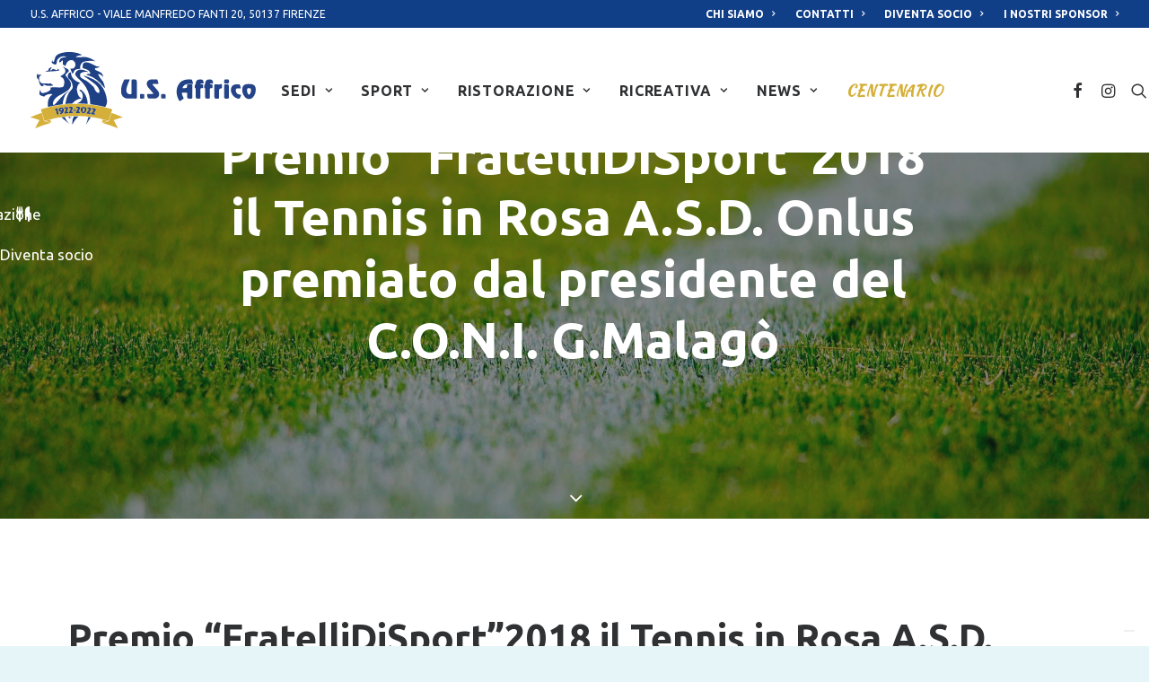

--- FILE ---
content_type: text/html; charset=UTF-8
request_url: https://www.usaffrico.it/premio-fratellidisport2018-il-tennis-in-rosa-a-s-d-onlus-premiato-dal-presidente-del-c-o-n-i-g-malago/
body_size: 18540
content:
<!DOCTYPE html>
<html class="no-touch" lang="it-IT" xmlns="http://www.w3.org/1999/xhtml">
<head>
<meta http-equiv="Content-Type" content="text/html; charset=UTF-8">
<meta name="viewport" content="width=device-width, initial-scale=1">
<link rel="profile" href="http://gmpg.org/xfn/11">
<link rel="pingback" href="https://www.usaffrico.it/xmlrpc.php">
			<script type="text/javascript" class="_iub_cs_skip">
				var _iub = _iub || {};
				_iub.csConfiguration = _iub.csConfiguration || {};
				_iub.csConfiguration.siteId = "2537384";
				_iub.csConfiguration.cookiePolicyId = "18795371";
			</script>
			<script class="_iub_cs_skip" src="https://cs.iubenda.com/sync/2537384.js"></script>
			<meta name='robots' content='index, follow, max-image-preview:large, max-snippet:-1, max-video-preview:-1' />

	<!-- This site is optimized with the Yoast SEO plugin v26.8 - https://yoast.com/product/yoast-seo-wordpress/ -->
	<title>Premio &quot;FratelliDiSport&quot;2018 il Tennis in Rosa A.S.D. Onlus premiato dal presidente del C.O.N.I. G.Malagò - US Affrico</title>
	<link rel="canonical" href="https://www.usaffrico.it/premio-fratellidisport2018-il-tennis-in-rosa-a-s-d-onlus-premiato-dal-presidente-del-c-o-n-i-g-malago/" />
	<meta property="og:locale" content="it_IT" />
	<meta property="og:type" content="article" />
	<meta property="og:title" content="Premio &quot;FratelliDiSport&quot;2018 il Tennis in Rosa A.S.D. Onlus premiato dal presidente del C.O.N.I. G.Malagò - US Affrico" />
	<meta property="og:description" content="Il presidente U.S.Affrico,Fabrizio Zanardo Il presidente Tennis in Rosa A.S.D. Onlus,Gaia Casati" />
	<meta property="og:url" content="https://www.usaffrico.it/premio-fratellidisport2018-il-tennis-in-rosa-a-s-d-onlus-premiato-dal-presidente-del-c-o-n-i-g-malago/" />
	<meta property="og:site_name" content="US Affrico" />
	<meta property="article:publisher" content="https://www.facebook.com/usaffrico" />
	<meta property="article:published_time" content="2019-03-06T13:04:50+00:00" />
	<meta property="article:modified_time" content="2022-02-22T10:48:36+00:00" />
	<meta property="og:image" content="https://www.usaffrico.it/wp-content/uploads/2019/03/foto-GAIA-con-MALAGO-300x209.jpg" />
	<meta name="author" content="Polisportiva US Affrico" />
	<meta name="twitter:card" content="summary_large_image" />
	<meta name="twitter:label1" content="Scritto da" />
	<meta name="twitter:data1" content="Polisportiva US Affrico" />
	<meta name="twitter:label2" content="Tempo di lettura stimato" />
	<meta name="twitter:data2" content="1 minuto" />
	<script type="application/ld+json" class="yoast-schema-graph">{"@context":"https://schema.org","@graph":[{"@type":"Article","@id":"https://www.usaffrico.it/premio-fratellidisport2018-il-tennis-in-rosa-a-s-d-onlus-premiato-dal-presidente-del-c-o-n-i-g-malago/#article","isPartOf":{"@id":"https://www.usaffrico.it/premio-fratellidisport2018-il-tennis-in-rosa-a-s-d-onlus-premiato-dal-presidente-del-c-o-n-i-g-malago/"},"author":{"name":"Polisportiva US Affrico","@id":"https://www.usaffrico.it/#/schema/person/52b7f5d109bbe7b5b807b7a2c323dfbd"},"headline":"Premio &#8220;FratelliDiSport&#8221;2018 il Tennis in Rosa A.S.D. Onlus premiato dal presidente del C.O.N.I. G.Malagò","datePublished":"2019-03-06T13:04:50+00:00","dateModified":"2022-02-22T10:48:36+00:00","mainEntityOfPage":{"@id":"https://www.usaffrico.it/premio-fratellidisport2018-il-tennis-in-rosa-a-s-d-onlus-premiato-dal-presidente-del-c-o-n-i-g-malago/"},"wordCount":133,"publisher":{"@id":"https://www.usaffrico.it/#organization"},"image":{"@id":"https://www.usaffrico.it/premio-fratellidisport2018-il-tennis-in-rosa-a-s-d-onlus-premiato-dal-presidente-del-c-o-n-i-g-malago/#primaryimage"},"thumbnailUrl":"https://www.usaffrico.it/wp-content/uploads/2019/03/foto-GAIA-con-MALAGO-300x209.jpg","articleSection":["Generale"],"inLanguage":"it-IT"},{"@type":"WebPage","@id":"https://www.usaffrico.it/premio-fratellidisport2018-il-tennis-in-rosa-a-s-d-onlus-premiato-dal-presidente-del-c-o-n-i-g-malago/","url":"https://www.usaffrico.it/premio-fratellidisport2018-il-tennis-in-rosa-a-s-d-onlus-premiato-dal-presidente-del-c-o-n-i-g-malago/","name":"Premio \"FratelliDiSport\"2018 il Tennis in Rosa A.S.D. Onlus premiato dal presidente del C.O.N.I. G.Malagò - US Affrico","isPartOf":{"@id":"https://www.usaffrico.it/#website"},"primaryImageOfPage":{"@id":"https://www.usaffrico.it/premio-fratellidisport2018-il-tennis-in-rosa-a-s-d-onlus-premiato-dal-presidente-del-c-o-n-i-g-malago/#primaryimage"},"image":{"@id":"https://www.usaffrico.it/premio-fratellidisport2018-il-tennis-in-rosa-a-s-d-onlus-premiato-dal-presidente-del-c-o-n-i-g-malago/#primaryimage"},"thumbnailUrl":"https://www.usaffrico.it/wp-content/uploads/2019/03/foto-GAIA-con-MALAGO-300x209.jpg","datePublished":"2019-03-06T13:04:50+00:00","dateModified":"2022-02-22T10:48:36+00:00","breadcrumb":{"@id":"https://www.usaffrico.it/premio-fratellidisport2018-il-tennis-in-rosa-a-s-d-onlus-premiato-dal-presidente-del-c-o-n-i-g-malago/#breadcrumb"},"inLanguage":"it-IT","potentialAction":[{"@type":"ReadAction","target":["https://www.usaffrico.it/premio-fratellidisport2018-il-tennis-in-rosa-a-s-d-onlus-premiato-dal-presidente-del-c-o-n-i-g-malago/"]}]},{"@type":"ImageObject","inLanguage":"it-IT","@id":"https://www.usaffrico.it/premio-fratellidisport2018-il-tennis-in-rosa-a-s-d-onlus-premiato-dal-presidente-del-c-o-n-i-g-malago/#primaryimage","url":"https://www.usaffrico.it/wp-content/uploads/2019/03/foto-GAIA-con-MALAGO.jpg","contentUrl":"https://www.usaffrico.it/wp-content/uploads/2019/03/foto-GAIA-con-MALAGO.jpg","width":1344,"height":936},{"@type":"BreadcrumbList","@id":"https://www.usaffrico.it/premio-fratellidisport2018-il-tennis-in-rosa-a-s-d-onlus-premiato-dal-presidente-del-c-o-n-i-g-malago/#breadcrumb","itemListElement":[{"@type":"ListItem","position":1,"name":"Home","item":"https://www.usaffrico.it/"},{"@type":"ListItem","position":2,"name":"News","item":"https://www.usaffrico.it/news/"},{"@type":"ListItem","position":3,"name":"Premio &#8220;FratelliDiSport&#8221;2018 il Tennis in Rosa A.S.D. Onlus premiato dal presidente del C.O.N.I. G.Malagò"}]},{"@type":"WebSite","@id":"https://www.usaffrico.it/#website","url":"https://www.usaffrico.it/","name":"US Affrico","description":"Lo sport nel cuore di Firenze","publisher":{"@id":"https://www.usaffrico.it/#organization"},"potentialAction":[{"@type":"SearchAction","target":{"@type":"EntryPoint","urlTemplate":"https://www.usaffrico.it/?s={search_term_string}"},"query-input":{"@type":"PropertyValueSpecification","valueRequired":true,"valueName":"search_term_string"}}],"inLanguage":"it-IT"},{"@type":"Organization","@id":"https://www.usaffrico.it/#organization","name":"Polisportiva U.S. Affrico","url":"https://www.usaffrico.it/","logo":{"@type":"ImageObject","inLanguage":"it-IT","@id":"https://www.usaffrico.it/#/schema/logo/image/","url":"https://www.usaffrico.it/wp-content/uploads/2021/12/Logo-Affrico-Scuro.png","contentUrl":"https://www.usaffrico.it/wp-content/uploads/2021/12/Logo-Affrico-Scuro.png","width":5972,"height":1837,"caption":"Polisportiva U.S. Affrico"},"image":{"@id":"https://www.usaffrico.it/#/schema/logo/image/"},"sameAs":["https://www.facebook.com/usaffrico","https://www.instagram.com/usaffrico/"]},{"@type":"Person","@id":"https://www.usaffrico.it/#/schema/person/52b7f5d109bbe7b5b807b7a2c323dfbd","name":"Polisportiva US Affrico","image":{"@type":"ImageObject","inLanguage":"it-IT","@id":"https://www.usaffrico.it/#/schema/person/image/","url":"https://secure.gravatar.com/avatar/e93f3836a464d1153ef88815ddce158855ed00e9aee3f24d01ac77285fb76aa5?s=96&d=mm&r=g","contentUrl":"https://secure.gravatar.com/avatar/e93f3836a464d1153ef88815ddce158855ed00e9aee3f24d01ac77285fb76aa5?s=96&d=mm&r=g","caption":"Polisportiva US Affrico"},"sameAs":["https://www.usaffrico.it"],"url":"https://www.usaffrico.it/author/af_admin/"}]}</script>
	<!-- / Yoast SEO plugin. -->


<link rel='dns-prefetch' href='//cdn.iubenda.com' />
<link rel='dns-prefetch' href='//fonts.googleapis.com' />
<link rel='dns-prefetch' href='//cdnjs.cloudflare.com' />
<link rel="alternate" type="application/rss+xml" title="US Affrico &raquo; Feed" href="https://www.usaffrico.it/feed/" />
<link rel="alternate" type="application/rss+xml" title="US Affrico &raquo; Feed dei commenti" href="https://www.usaffrico.it/comments/feed/" />
<link rel="alternate" title="oEmbed (JSON)" type="application/json+oembed" href="https://www.usaffrico.it/wp-json/oembed/1.0/embed?url=https%3A%2F%2Fwww.usaffrico.it%2Fpremio-fratellidisport2018-il-tennis-in-rosa-a-s-d-onlus-premiato-dal-presidente-del-c-o-n-i-g-malago%2F" />
<link rel="alternate" title="oEmbed (XML)" type="text/xml+oembed" href="https://www.usaffrico.it/wp-json/oembed/1.0/embed?url=https%3A%2F%2Fwww.usaffrico.it%2Fpremio-fratellidisport2018-il-tennis-in-rosa-a-s-d-onlus-premiato-dal-presidente-del-c-o-n-i-g-malago%2F&#038;format=xml" />
<style id='wp-img-auto-sizes-contain-inline-css' type='text/css'>
img:is([sizes=auto i],[sizes^="auto," i]){contain-intrinsic-size:3000px 1500px}
/*# sourceURL=wp-img-auto-sizes-contain-inline-css */
</style>
<link rel='stylesheet' id='sbi_styles-css' href='https://www.usaffrico.it/wp-content/plugins/instagram-feed-pro/css/sbi-styles.min.css?ver=6.3.11769086221' type='text/css' media='all' />
<style id='wp-emoji-styles-inline-css' type='text/css'>

	img.wp-smiley, img.emoji {
		display: inline !important;
		border: none !important;
		box-shadow: none !important;
		height: 1em !important;
		width: 1em !important;
		margin: 0 0.07em !important;
		vertical-align: -0.1em !important;
		background: none !important;
		padding: 0 !important;
	}
/*# sourceURL=wp-emoji-styles-inline-css */
</style>
<style id='wp-block-library-inline-css' type='text/css'>
:root{--wp-block-synced-color:#7a00df;--wp-block-synced-color--rgb:122,0,223;--wp-bound-block-color:var(--wp-block-synced-color);--wp-editor-canvas-background:#ddd;--wp-admin-theme-color:#007cba;--wp-admin-theme-color--rgb:0,124,186;--wp-admin-theme-color-darker-10:#006ba1;--wp-admin-theme-color-darker-10--rgb:0,107,160.5;--wp-admin-theme-color-darker-20:#005a87;--wp-admin-theme-color-darker-20--rgb:0,90,135;--wp-admin-border-width-focus:2px}@media (min-resolution:192dpi){:root{--wp-admin-border-width-focus:1.5px}}.wp-element-button{cursor:pointer}:root .has-very-light-gray-background-color{background-color:#eee}:root .has-very-dark-gray-background-color{background-color:#313131}:root .has-very-light-gray-color{color:#eee}:root .has-very-dark-gray-color{color:#313131}:root .has-vivid-green-cyan-to-vivid-cyan-blue-gradient-background{background:linear-gradient(135deg,#00d084,#0693e3)}:root .has-purple-crush-gradient-background{background:linear-gradient(135deg,#34e2e4,#4721fb 50%,#ab1dfe)}:root .has-hazy-dawn-gradient-background{background:linear-gradient(135deg,#faaca8,#dad0ec)}:root .has-subdued-olive-gradient-background{background:linear-gradient(135deg,#fafae1,#67a671)}:root .has-atomic-cream-gradient-background{background:linear-gradient(135deg,#fdd79a,#004a59)}:root .has-nightshade-gradient-background{background:linear-gradient(135deg,#330968,#31cdcf)}:root .has-midnight-gradient-background{background:linear-gradient(135deg,#020381,#2874fc)}:root{--wp--preset--font-size--normal:16px;--wp--preset--font-size--huge:42px}.has-regular-font-size{font-size:1em}.has-larger-font-size{font-size:2.625em}.has-normal-font-size{font-size:var(--wp--preset--font-size--normal)}.has-huge-font-size{font-size:var(--wp--preset--font-size--huge)}.has-text-align-center{text-align:center}.has-text-align-left{text-align:left}.has-text-align-right{text-align:right}.has-fit-text{white-space:nowrap!important}#end-resizable-editor-section{display:none}.aligncenter{clear:both}.items-justified-left{justify-content:flex-start}.items-justified-center{justify-content:center}.items-justified-right{justify-content:flex-end}.items-justified-space-between{justify-content:space-between}.screen-reader-text{border:0;clip-path:inset(50%);height:1px;margin:-1px;overflow:hidden;padding:0;position:absolute;width:1px;word-wrap:normal!important}.screen-reader-text:focus{background-color:#ddd;clip-path:none;color:#444;display:block;font-size:1em;height:auto;left:5px;line-height:normal;padding:15px 23px 14px;text-decoration:none;top:5px;width:auto;z-index:100000}html :where(.has-border-color){border-style:solid}html :where([style*=border-top-color]){border-top-style:solid}html :where([style*=border-right-color]){border-right-style:solid}html :where([style*=border-bottom-color]){border-bottom-style:solid}html :where([style*=border-left-color]){border-left-style:solid}html :where([style*=border-width]){border-style:solid}html :where([style*=border-top-width]){border-top-style:solid}html :where([style*=border-right-width]){border-right-style:solid}html :where([style*=border-bottom-width]){border-bottom-style:solid}html :where([style*=border-left-width]){border-left-style:solid}html :where(img[class*=wp-image-]){height:auto;max-width:100%}:where(figure){margin:0 0 1em}html :where(.is-position-sticky){--wp-admin--admin-bar--position-offset:var(--wp-admin--admin-bar--height,0px)}@media screen and (max-width:600px){html :where(.is-position-sticky){--wp-admin--admin-bar--position-offset:0px}}

/*# sourceURL=wp-block-library-inline-css */
</style><style id='global-styles-inline-css' type='text/css'>
:root{--wp--preset--aspect-ratio--square: 1;--wp--preset--aspect-ratio--4-3: 4/3;--wp--preset--aspect-ratio--3-4: 3/4;--wp--preset--aspect-ratio--3-2: 3/2;--wp--preset--aspect-ratio--2-3: 2/3;--wp--preset--aspect-ratio--16-9: 16/9;--wp--preset--aspect-ratio--9-16: 9/16;--wp--preset--color--black: #000000;--wp--preset--color--cyan-bluish-gray: #abb8c3;--wp--preset--color--white: #ffffff;--wp--preset--color--pale-pink: #f78da7;--wp--preset--color--vivid-red: #cf2e2e;--wp--preset--color--luminous-vivid-orange: #ff6900;--wp--preset--color--luminous-vivid-amber: #fcb900;--wp--preset--color--light-green-cyan: #7bdcb5;--wp--preset--color--vivid-green-cyan: #00d084;--wp--preset--color--pale-cyan-blue: #8ed1fc;--wp--preset--color--vivid-cyan-blue: #0693e3;--wp--preset--color--vivid-purple: #9b51e0;--wp--preset--gradient--vivid-cyan-blue-to-vivid-purple: linear-gradient(135deg,rgb(6,147,227) 0%,rgb(155,81,224) 100%);--wp--preset--gradient--light-green-cyan-to-vivid-green-cyan: linear-gradient(135deg,rgb(122,220,180) 0%,rgb(0,208,130) 100%);--wp--preset--gradient--luminous-vivid-amber-to-luminous-vivid-orange: linear-gradient(135deg,rgb(252,185,0) 0%,rgb(255,105,0) 100%);--wp--preset--gradient--luminous-vivid-orange-to-vivid-red: linear-gradient(135deg,rgb(255,105,0) 0%,rgb(207,46,46) 100%);--wp--preset--gradient--very-light-gray-to-cyan-bluish-gray: linear-gradient(135deg,rgb(238,238,238) 0%,rgb(169,184,195) 100%);--wp--preset--gradient--cool-to-warm-spectrum: linear-gradient(135deg,rgb(74,234,220) 0%,rgb(151,120,209) 20%,rgb(207,42,186) 40%,rgb(238,44,130) 60%,rgb(251,105,98) 80%,rgb(254,248,76) 100%);--wp--preset--gradient--blush-light-purple: linear-gradient(135deg,rgb(255,206,236) 0%,rgb(152,150,240) 100%);--wp--preset--gradient--blush-bordeaux: linear-gradient(135deg,rgb(254,205,165) 0%,rgb(254,45,45) 50%,rgb(107,0,62) 100%);--wp--preset--gradient--luminous-dusk: linear-gradient(135deg,rgb(255,203,112) 0%,rgb(199,81,192) 50%,rgb(65,88,208) 100%);--wp--preset--gradient--pale-ocean: linear-gradient(135deg,rgb(255,245,203) 0%,rgb(182,227,212) 50%,rgb(51,167,181) 100%);--wp--preset--gradient--electric-grass: linear-gradient(135deg,rgb(202,248,128) 0%,rgb(113,206,126) 100%);--wp--preset--gradient--midnight: linear-gradient(135deg,rgb(2,3,129) 0%,rgb(40,116,252) 100%);--wp--preset--font-size--small: 13px;--wp--preset--font-size--medium: 20px;--wp--preset--font-size--large: 36px;--wp--preset--font-size--x-large: 42px;--wp--preset--spacing--20: 0.44rem;--wp--preset--spacing--30: 0.67rem;--wp--preset--spacing--40: 1rem;--wp--preset--spacing--50: 1.5rem;--wp--preset--spacing--60: 2.25rem;--wp--preset--spacing--70: 3.38rem;--wp--preset--spacing--80: 5.06rem;--wp--preset--shadow--natural: 6px 6px 9px rgba(0, 0, 0, 0.2);--wp--preset--shadow--deep: 12px 12px 50px rgba(0, 0, 0, 0.4);--wp--preset--shadow--sharp: 6px 6px 0px rgba(0, 0, 0, 0.2);--wp--preset--shadow--outlined: 6px 6px 0px -3px rgb(255, 255, 255), 6px 6px rgb(0, 0, 0);--wp--preset--shadow--crisp: 6px 6px 0px rgb(0, 0, 0);}:where(.is-layout-flex){gap: 0.5em;}:where(.is-layout-grid){gap: 0.5em;}body .is-layout-flex{display: flex;}.is-layout-flex{flex-wrap: wrap;align-items: center;}.is-layout-flex > :is(*, div){margin: 0;}body .is-layout-grid{display: grid;}.is-layout-grid > :is(*, div){margin: 0;}:where(.wp-block-columns.is-layout-flex){gap: 2em;}:where(.wp-block-columns.is-layout-grid){gap: 2em;}:where(.wp-block-post-template.is-layout-flex){gap: 1.25em;}:where(.wp-block-post-template.is-layout-grid){gap: 1.25em;}.has-black-color{color: var(--wp--preset--color--black) !important;}.has-cyan-bluish-gray-color{color: var(--wp--preset--color--cyan-bluish-gray) !important;}.has-white-color{color: var(--wp--preset--color--white) !important;}.has-pale-pink-color{color: var(--wp--preset--color--pale-pink) !important;}.has-vivid-red-color{color: var(--wp--preset--color--vivid-red) !important;}.has-luminous-vivid-orange-color{color: var(--wp--preset--color--luminous-vivid-orange) !important;}.has-luminous-vivid-amber-color{color: var(--wp--preset--color--luminous-vivid-amber) !important;}.has-light-green-cyan-color{color: var(--wp--preset--color--light-green-cyan) !important;}.has-vivid-green-cyan-color{color: var(--wp--preset--color--vivid-green-cyan) !important;}.has-pale-cyan-blue-color{color: var(--wp--preset--color--pale-cyan-blue) !important;}.has-vivid-cyan-blue-color{color: var(--wp--preset--color--vivid-cyan-blue) !important;}.has-vivid-purple-color{color: var(--wp--preset--color--vivid-purple) !important;}.has-black-background-color{background-color: var(--wp--preset--color--black) !important;}.has-cyan-bluish-gray-background-color{background-color: var(--wp--preset--color--cyan-bluish-gray) !important;}.has-white-background-color{background-color: var(--wp--preset--color--white) !important;}.has-pale-pink-background-color{background-color: var(--wp--preset--color--pale-pink) !important;}.has-vivid-red-background-color{background-color: var(--wp--preset--color--vivid-red) !important;}.has-luminous-vivid-orange-background-color{background-color: var(--wp--preset--color--luminous-vivid-orange) !important;}.has-luminous-vivid-amber-background-color{background-color: var(--wp--preset--color--luminous-vivid-amber) !important;}.has-light-green-cyan-background-color{background-color: var(--wp--preset--color--light-green-cyan) !important;}.has-vivid-green-cyan-background-color{background-color: var(--wp--preset--color--vivid-green-cyan) !important;}.has-pale-cyan-blue-background-color{background-color: var(--wp--preset--color--pale-cyan-blue) !important;}.has-vivid-cyan-blue-background-color{background-color: var(--wp--preset--color--vivid-cyan-blue) !important;}.has-vivid-purple-background-color{background-color: var(--wp--preset--color--vivid-purple) !important;}.has-black-border-color{border-color: var(--wp--preset--color--black) !important;}.has-cyan-bluish-gray-border-color{border-color: var(--wp--preset--color--cyan-bluish-gray) !important;}.has-white-border-color{border-color: var(--wp--preset--color--white) !important;}.has-pale-pink-border-color{border-color: var(--wp--preset--color--pale-pink) !important;}.has-vivid-red-border-color{border-color: var(--wp--preset--color--vivid-red) !important;}.has-luminous-vivid-orange-border-color{border-color: var(--wp--preset--color--luminous-vivid-orange) !important;}.has-luminous-vivid-amber-border-color{border-color: var(--wp--preset--color--luminous-vivid-amber) !important;}.has-light-green-cyan-border-color{border-color: var(--wp--preset--color--light-green-cyan) !important;}.has-vivid-green-cyan-border-color{border-color: var(--wp--preset--color--vivid-green-cyan) !important;}.has-pale-cyan-blue-border-color{border-color: var(--wp--preset--color--pale-cyan-blue) !important;}.has-vivid-cyan-blue-border-color{border-color: var(--wp--preset--color--vivid-cyan-blue) !important;}.has-vivid-purple-border-color{border-color: var(--wp--preset--color--vivid-purple) !important;}.has-vivid-cyan-blue-to-vivid-purple-gradient-background{background: var(--wp--preset--gradient--vivid-cyan-blue-to-vivid-purple) !important;}.has-light-green-cyan-to-vivid-green-cyan-gradient-background{background: var(--wp--preset--gradient--light-green-cyan-to-vivid-green-cyan) !important;}.has-luminous-vivid-amber-to-luminous-vivid-orange-gradient-background{background: var(--wp--preset--gradient--luminous-vivid-amber-to-luminous-vivid-orange) !important;}.has-luminous-vivid-orange-to-vivid-red-gradient-background{background: var(--wp--preset--gradient--luminous-vivid-orange-to-vivid-red) !important;}.has-very-light-gray-to-cyan-bluish-gray-gradient-background{background: var(--wp--preset--gradient--very-light-gray-to-cyan-bluish-gray) !important;}.has-cool-to-warm-spectrum-gradient-background{background: var(--wp--preset--gradient--cool-to-warm-spectrum) !important;}.has-blush-light-purple-gradient-background{background: var(--wp--preset--gradient--blush-light-purple) !important;}.has-blush-bordeaux-gradient-background{background: var(--wp--preset--gradient--blush-bordeaux) !important;}.has-luminous-dusk-gradient-background{background: var(--wp--preset--gradient--luminous-dusk) !important;}.has-pale-ocean-gradient-background{background: var(--wp--preset--gradient--pale-ocean) !important;}.has-electric-grass-gradient-background{background: var(--wp--preset--gradient--electric-grass) !important;}.has-midnight-gradient-background{background: var(--wp--preset--gradient--midnight) !important;}.has-small-font-size{font-size: var(--wp--preset--font-size--small) !important;}.has-medium-font-size{font-size: var(--wp--preset--font-size--medium) !important;}.has-large-font-size{font-size: var(--wp--preset--font-size--large) !important;}.has-x-large-font-size{font-size: var(--wp--preset--font-size--x-large) !important;}
/*# sourceURL=global-styles-inline-css */
</style>

<style id='classic-theme-styles-inline-css' type='text/css'>
/*! This file is auto-generated */
.wp-block-button__link{color:#fff;background-color:#32373c;border-radius:9999px;box-shadow:none;text-decoration:none;padding:calc(.667em + 2px) calc(1.333em + 2px);font-size:1.125em}.wp-block-file__button{background:#32373c;color:#fff;text-decoration:none}
/*# sourceURL=/wp-includes/css/classic-themes.min.css */
</style>
<link rel='stylesheet' id='contact-form-7-css' href='https://www.usaffrico.it/wp-content/plugins/contact-form-7/includes/css/styles.css?ver=6.1.4' type='text/css' media='all' />
<link rel='stylesheet' id='uncodefont-google-css' href='//fonts.googleapis.com/css?family=Ubuntu%3A300%2C300italic%2Cregular%2Citalic%2C500%2C500italic%2C700%2C700italic%7CKaushan+Script%3Aregular&#038;subset=cyrillic%2Ccyrillic-ext%2Cgreek%2Cgreek-ext%2Clatin%2Clatin-ext&#038;ver=2.8.9' type='text/css' media='all' />
<link rel='stylesheet' id='dashicons-css' href='https://www.usaffrico.it/wp-includes/css/dashicons.min.css?ver=6.9' type='text/css' media='all' />
<link rel='stylesheet' id='ssb-ui-style-css' href='https://www.usaffrico.it/wp-content/plugins/sticky-side-buttons/assets/css/ssb-ui-style.css?ver=2.0.3' type='text/css' media='all' />
<style id='ssb-ui-style-inline-css' type='text/css'>
#ssb-btn-1{background: #3EB0C1;}
#ssb-btn-1:hover{background:rgba(62,176,193,0.9);}
#ssb-btn-1 a{color: #ffffff;}
#ssb-btn-2{background: #f29d51;}
#ssb-btn-2:hover{background:rgba(242,157,81,0.9);}
#ssb-btn-2 a{color: #ffffff;}

/*# sourceURL=ssb-ui-style-inline-css */
</style>
<link rel='stylesheet' id='ssb-fontawesome-frontend-css' href='https://cdnjs.cloudflare.com/ajax/libs/font-awesome/6.7.2/css/all.min.css?ver=6.7.2' type='text/css' media='all' />
<link rel='stylesheet' id='uncode-style-css' href='https://www.usaffrico.it/wp-content/themes/uncode/library/css/style.css?ver=18607880' type='text/css' media='all' />
<style id='uncode-style-inline-css' type='text/css'>

@media (max-width: 959px) { .navbar-brand > * { height: 70px !important;}}
@media (min-width: 960px) { .limit-width { max-width: 1200px; margin: auto;}}
.menu-primary ul.menu-smart > li > a, .menu-primary ul.menu-smart li.dropdown > a, .menu-primary ul.menu-smart li.mega-menu > a, .vmenu-container ul.menu-smart > li > a, .vmenu-container ul.menu-smart li.dropdown > a { text-transform: uppercase; }
.menu-primary ul.menu-smart ul a, .vmenu-container ul.menu-smart ul a { text-transform: uppercase; }
#changer-back-color { transition: background-color 1000ms cubic-bezier(0.25, 1, 0.5, 1) !important; } #changer-back-color > div { transition: opacity 1000ms cubic-bezier(0.25, 1, 0.5, 1) !important; } body.bg-changer-init.disable-hover .main-wrapper .style-light,  body.bg-changer-init.disable-hover .main-wrapper .style-light h1,  body.bg-changer-init.disable-hover .main-wrapper .style-light h2, body.bg-changer-init.disable-hover .main-wrapper .style-light h3, body.bg-changer-init.disable-hover .main-wrapper .style-light h4, body.bg-changer-init.disable-hover .main-wrapper .style-light h5, body.bg-changer-init.disable-hover .main-wrapper .style-light h6, body.bg-changer-init.disable-hover .main-wrapper .style-light a, body.bg-changer-init.disable-hover .main-wrapper .style-dark, body.bg-changer-init.disable-hover .main-wrapper .style-dark h1, body.bg-changer-init.disable-hover .main-wrapper .style-dark h2, body.bg-changer-init.disable-hover .main-wrapper .style-dark h3, body.bg-changer-init.disable-hover .main-wrapper .style-dark h4, body.bg-changer-init.disable-hover .main-wrapper .style-dark h5, body.bg-changer-init.disable-hover .main-wrapper .style-dark h6, body.bg-changer-init.disable-hover .main-wrapper .style-dark a { transition: color 1000ms cubic-bezier(0.25, 1, 0.5, 1) !important; }
/*# sourceURL=uncode-style-inline-css */
</style>
<link rel='stylesheet' id='uncode-icons-css' href='https://www.usaffrico.it/wp-content/themes/uncode/library/css/uncode-icons.css?ver=18607880' type='text/css' media='all' />
<link rel='stylesheet' id='uncode-custom-style-css' href='https://www.usaffrico.it/wp-content/themes/uncode/library/css/style-custom.css?ver=18607880' type='text/css' media='all' />
<link rel='stylesheet' id='child-style-css' href='https://www.usaffrico.it/wp-content/themes/uncode-child/style.css?ver=302887708' type='text/css' media='all' />
<script type="text/javascript" src="https://www.usaffrico.it/wp-includes/js/jquery/jquery.min.js?ver=3.7.1" id="jquery-core-js"></script>
<script type="text/javascript" src="https://www.usaffrico.it/wp-includes/js/jquery/jquery-migrate.min.js?ver=3.4.1" id="jquery-migrate-js"></script>

<script  type="text/javascript" class=" _iub_cs_skip" type="text/javascript" id="iubenda-head-inline-scripts-0">
/* <![CDATA[ */
var _iub = _iub || [];
_iub.csConfiguration = {"askConsentAtCookiePolicyUpdate":true,"countryDetection":true,"enableFadp":true,"enableLgpd":true,"enableTcf":true,"enableUspr":true,"googleAdditionalConsentMode":true,"lgpdAppliesGlobally":false,"perPurposeConsent":true,"siteId":2537384,"tcfPurposes":{"2":"consent_only","7":"consent_only","8":"consent_only","9":"consent_only","10":"consent_only","11":"consent_only"},"whitelabel":false,"cookiePolicyId":18795371,"lang":"it", "banner":{ "acceptButtonCaptionColor":"#FFFFFF","acceptButtonColor":"#0E3E87","acceptButtonDisplay":true,"backgroundColor":"#FFFFFF","backgroundOverlay":true,"brandBackgroundColor":"#FFFFFF","brandTextColor":"#1F2575","closeButtonRejects":true,"customizeButtonCaptionColor":"#4D4D4D","customizeButtonColor":"#DADADA","customizeButtonDisplay":true,"explicitWithdrawal":true,"listPurposes":true,"logo":"https://www.usaffrico.it/wp-content/uploads/2021/12/Logo-Affrico-Scuro.svg","position":"bottom","rejectButtonCaptionColor":"#FFFFFF","rejectButtonColor":"#860E38","rejectButtonDisplay":true,"showPurposesToggles":true,"textColor":"#000000" }};

//# sourceURL=iubenda-head-inline-scripts-0
/* ]]> */
</script>
<script  type="text/javascript" class=" _iub_cs_skip" type="text/javascript" src="//cdn.iubenda.com/cs/tcf/stub-v2.js?ver=3.12.5" id="iubenda-head-scripts-1-js"></script>
<script  type="text/javascript" class=" _iub_cs_skip" type="text/javascript" src="//cdn.iubenda.com/cs/tcf/safe-tcf-v2.js?ver=3.12.5" id="iubenda-head-scripts-2-js"></script>
<script  type="text/javascript" class=" _iub_cs_skip" type="text/javascript" src="//cdn.iubenda.com/cs/gpp/stub.js?ver=3.12.5" id="iubenda-head-scripts-3-js"></script>
<script  type="text/javascript" charset="UTF-8" async="" class=" _iub_cs_skip" type="text/javascript" src="//cdn.iubenda.com/cs/iubenda_cs.js?ver=3.12.5" id="iubenda-head-scripts-4-js"></script>
<script type="text/javascript" id="uncode-init-js-extra">
/* <![CDATA[ */
var SiteParameters = {"days":"giorni","hours":"ore","minutes":"minuti","seconds":"secondi","constant_scroll":"on","scroll_speed":"2","parallax_factor":"0.25","loading":"Caricamento...","slide_name":"slide","slide_footer":"footer","ajax_url":"https://www.usaffrico.it/wp-admin/admin-ajax.php","nonce_adaptive_images":"2e9b406d2a","nonce_srcset_async":"d455a8fe5d","enable_debug":"","block_mobile_videos":"","is_frontend_editor":"","main_width":["1200","px"],"mobile_parallax_allowed":"","listen_for_screen_update":"1","wireframes_plugin_active":"1","sticky_elements":"off","resize_quality":"90","register_metadata":"1","bg_changer_time":"1000","update_wc_fragments":"1","optimize_shortpixel_image":"","menu_mobile_offcanvas_gap":"45","custom_cursor_selector":"[href], .trigger-overlay, .owl-next, .owl-prev, .owl-dot, input[type=\"submit\"], input[type=\"checkbox\"], button[type=\"submit\"], a[class^=\"ilightbox\"], .ilightbox-thumbnail, .ilightbox-prev, .ilightbox-next, .overlay-close, .unmodal-close, .qty-inset \u003E span, .share-button li, .uncode-post-titles .tmb.tmb-click-area, .btn-link, .tmb-click-row .t-inside, .lg-outer button, .lg-thumb img, a[data-lbox], .uncode-close-offcanvas-overlay","mobile_parallax_animation":"","lbox_enhanced":"","native_media_player":"1","vimeoPlayerParams":"?autoplay=0","ajax_filter_key_search":"key","ajax_filter_key_unfilter":"unfilter","index_pagination_scroll_to":"","uncode_wc_popup_cart_qty":"","dynamic_srcset_active":"1","dynamic_srcset_bg_mobile_breakpoint":"570","dynamic_srcset_bunch_limit":"1","dynamic_srcset_bg_mobile_size":"0","activate_webp":"","force_webp":""};
//# sourceURL=uncode-init-js-extra
/* ]]> */
</script>
<script type="text/javascript" src="https://www.usaffrico.it/wp-content/themes/uncode/library/js/init.js?ver=18607880" id="uncode-init-js"></script>
<script></script><link rel="https://api.w.org/" href="https://www.usaffrico.it/wp-json/" /><link rel="alternate" title="JSON" type="application/json" href="https://www.usaffrico.it/wp-json/wp/v2/posts/4514" /><link rel="EditURI" type="application/rsd+xml" title="RSD" href="https://www.usaffrico.it/xmlrpc.php?rsd" />
<meta name="generator" content="WordPress 6.9" />
<link rel='shortlink' href='https://www.usaffrico.it/?p=4514' />
<script id="mcjs">!function(c,h,i,m,p){m=c.createElement(h),p=c.getElementsByTagName(h)[0],m.async=1,m.src=i,p.parentNode.insertBefore(m,p)}(document,"script","https://chimpstatic.com/mcjs-connected/js/users/fc173c07852a2e4fd7301f2c4/8394bcafdba42b403ae13d374.js");</script>
<link rel="icon" href="https://www.usaffrico.it/wp-content/uploads/2021/12/cropped-Favicon-Affrico-1-32x32.png" sizes="32x32" />
<link rel="icon" href="https://www.usaffrico.it/wp-content/uploads/2021/12/cropped-Favicon-Affrico-1-192x192.png" sizes="192x192" />
<link rel="apple-touch-icon" href="https://www.usaffrico.it/wp-content/uploads/2021/12/cropped-Favicon-Affrico-1-180x180.png" />
<meta name="msapplication-TileImage" content="https://www.usaffrico.it/wp-content/uploads/2021/12/cropped-Favicon-Affrico-1-270x270.png" />
		<style type="text/css" id="wp-custom-css">
			.btn-cta {
	font-size: small !important;
}

.bold-menu a {
	font-weight: 600;
	color: #103E87 !important;
}

.panel-heading span {
	font-size: 18px !important;
}

.top-menu {
	background: #103E87;
}

.top-menu .menu-bloginfo-inner {
	color: #D4AF39 !important;
	text-transform: uppercase;
	font-weight: 400;
}
#menu-topbar a {
	text-transform: uppercase;
	font-weight: 600;
}

#menu-item-7077 a {
	font-family: 'Kaushan Script', cursive;align-content;
	color: #D4AF39 !important;
}

.grecaptcha-badge { 
    visibility: hidden;
}		</style>
		<noscript><style> .wpb_animate_when_almost_visible { opacity: 1; }</style></noscript></head>
<body class="wp-singular post-template-default single single-post postid-4514 single-format-standard wp-theme-uncode wp-child-theme-uncode-child  style-color-lxmt-bg group-blog hormenu-position-left megamenu-full-submenu hmenu hmenu-position-center header-full-width main-center-align menu-mobile-transparent textual-accent-color menu-sticky-mobile menu-mobile-centered menu-mobile-animated mobile-parallax-not-allowed ilb-no-bounce uncode-logo-mobile qw-body-scroll-disabled no-qty-fx wpb-js-composer js-comp-ver-7.0 vc_responsive" data-border="0">
		<div id="vh_layout_help"></div><div class="body-borders" data-border="0"><div class="top-border body-border-shadow"></div><div class="right-border body-border-shadow"></div><div class="bottom-border body-border-shadow"></div><div class="left-border body-border-shadow"></div><div class="top-border style-light-bg"></div><div class="right-border style-light-bg"></div><div class="bottom-border style-light-bg"></div><div class="left-border style-light-bg"></div></div>	<div class="box-wrapper">
		<div class="box-container">
		<script type="text/javascript" id="initBox">UNCODE.initBox();</script>
		<div class="menu-wrapper menu-shrink menu-sticky menu-sticky-mobile">
													<div class="top-menu navbar menu-secondary menu-dark submenu-dark style-color-wayh-bg mobile-hidden tablet-hidden single-h-padding">
																		<div class="row-menu">
																			<div class="row-menu-inner"><div class="col-lg-0 middle">
																					<div class="menu-bloginfo">
																						<div class="menu-bloginfo-inner style-dark">
																							<p>U.S. AFFRICO - Viale Manfredo Fanti 20, 50137 Firenze</p>
																						</div>
																					</div>
																				</div>
																				<div class="col-lg-12 menu-horizontal">
																					<div class="navbar-topmenu navbar-nav-last"><ul id="menu-topbar" class="menu-smart menu-mini sm"><li id="menu-item-879" class="menu-item menu-item-type-post_type menu-item-object-page menu-item-879 menu-item-link"><a title="Chi siamo" href="https://www.usaffrico.it/chi-siamo/">Chi siamo<i class="fa fa-angle-right fa-dropdown"></i></a></li>
<li id="menu-item-878" class="menu-item menu-item-type-post_type menu-item-object-page menu-item-878 menu-item-link"><a title="Contatti" href="https://www.usaffrico.it/contatti/">Contatti<i class="fa fa-angle-right fa-dropdown"></i></a></li>
<li id="menu-item-877" class="menu-item menu-item-type-post_type menu-item-object-page menu-item-877 menu-item-link"><a title="Diventa Socio" href="https://www.usaffrico.it/?page_id=759">Diventa Socio<i class="fa fa-angle-right fa-dropdown"></i></a></li>
<li id="menu-item-902" class="menu-item menu-item-type-post_type menu-item-object-page menu-item-902 menu-item-link"><a title="I nostri sponsor" href="https://www.usaffrico.it/i-nostri-sponsor/">I nostri sponsor<i class="fa fa-angle-right fa-dropdown"></i></a></li>
</ul></div>
																				</div></div>
																		</div>
																	</div>
													<header id="masthead" class="navbar menu-primary menu-light submenu-light menu-transparent menu-add-padding style-light-original single-h-padding menu-absolute menu-animated menu-with-logo">
														<div class="menu-container menu-hide style-color-xsdn-bg menu-no-borders">
															<div class="row-menu">
																<div class="row-menu-inner">
																	<div id="logo-container-mobile" class="col-lg-0 logo-container middle">
																		<div id="main-logo" class="navbar-header style-light">
																			<a href="https://www.usaffrico.it/" class="navbar-brand" data-minheight="65"><div class="logo-image main-logo  logo-light" data-maxheight="85" style="height: 85px;"><img decoding="async" src="https://www.usaffrico.it/wp-content/uploads/2022/02/Logo-centenario-Scuro.svg" alt="logo" width="1" height="1" class="img-responsive" /></div><div class="logo-image main-logo  logo-dark" data-maxheight="85" style="height: 85px;display:none;"><img decoding="async" src="https://www.usaffrico.it/wp-content/uploads/2022/02/Logo-centenario-Chiaro.svg" alt="logo" width="1" height="1" class="img-responsive" /></div><div class="logo-image mobile-logo logo-light" data-maxheight="85" style="height: 85px;"><img decoding="async" src="https://www.usaffrico.it/wp-content/uploads/2022/02/Logo-centenario-Scuro-Mobile.svg" alt="logo" width="1" height="1" class="img-responsive" /></div><div class="logo-image mobile-logo logo-dark" data-maxheight="85" style="height: 85px;display:none;"><img decoding="async" src="https://www.usaffrico.it/wp-content/uploads/2022/02/Logo-centenario-Chiaro-Mobile.svg" alt="logo" width="1" height="1" class="img-responsive" /></div></a>
																		</div>
																		<div class="mmb-container"><div class="mobile-additional-icons"></div><div class="mobile-menu-button mobile-menu-button-light lines-button"><span class="lines"><span></span></span></div></div>
																	</div>
																	<div class="col-lg-12 main-menu-container middle">
																		<div class="menu-horizontal">
																			<div class="menu-horizontal-inner">
																				<div class="nav navbar-nav navbar-main navbar-nav-first"><ul id="menu-main" class="menu-primary-inner menu-smart sm"><li class="mega-menu menu-item menu-item-type-post_type menu-item-object-page menu-item-has-children"><a href="https://www.usaffrico.it/sedi/">Sedi<i class="fa fa-angle-down fa-dropdown"></i></a>
<ul role="menu" class="mega-menu-inner in-mega mega-menu-three">
	<li id="menu-item-236" class="underline-menu menu-item menu-item-type-post_type menu-item-object-page menu-item-has-children menu-item-236 dropdown"><a title="Affrico" href="https://www.usaffrico.it/sedi/affrico/" data-type="title">Affrico<i class="fa fa-angle-down fa-dropdown"></i></a>
	<ul role="menu" class="drop-menu">
		<li id="menu-item-237" class="menu-item menu-item-type-custom menu-item-object-custom menu-item-237"><a title="La sede" href="https://www.usaffrico.it/sedi/affrico/">La sede<i class="fa fa-angle-right fa-dropdown"></i></a></li>
		<li id="menu-item-238" class="menu-item menu-item-type-custom menu-item-object-custom menu-item-238"><a title="Gli sport" href="https://www.usaffrico.it/sedi/affrico/#sport"><i class="menu-icon fa fa-trophy2"></i>Gli sport<i class="fa fa-angle-right fa-dropdown"></i></a></li>
		<li id="menu-item-8291" class="menu-item menu-item-type-post_type menu-item-object-page menu-item-8291"><a title="Il ristorante" href="https://www.usaffrico.it/ristorazione/affrico/"><i class="menu-icon fa fa-dinner"></i>Il ristorante<i class="fa fa-angle-right fa-dropdown"></i></a></li>
		<li id="menu-item-240" class="menu-item menu-item-type-custom menu-item-object-custom menu-item-240"><a title="Dove siamo" href="https://www.usaffrico.it/sedi/affrico/#dove-siamo"><i class="menu-icon fa fa-map-marker2"></i>Dove siamo<i class="fa fa-angle-right fa-dropdown"></i></a></li>
	</ul>
</li>
	<li id="menu-item-235" class="underline-menu menu-item menu-item-type-post_type menu-item-object-page menu-item-has-children menu-item-235 dropdown"><a title="San Marcellino" href="https://www.usaffrico.it/sedi/san-marcellino/" data-type="title">San Marcellino<i class="fa fa-angle-down fa-dropdown"></i></a>
	<ul role="menu" class="drop-menu">
		<li id="menu-item-246" class="menu-item menu-item-type-custom menu-item-object-custom menu-item-246"><a title="La sede" href="https://www.usaffrico.it/sedi/san-marcellino/"><i class="menu-icon fa fa-home3"></i>La sede<i class="fa fa-angle-right fa-dropdown"></i></a></li>
		<li id="menu-item-247" class="menu-item menu-item-type-custom menu-item-object-custom menu-item-247"><a title="Gli sport" href="https://www.usaffrico.it/sedi/san-marcellino/#sport"><i class="menu-icon fa fa-trophy2"></i>Gli sport<i class="fa fa-angle-right fa-dropdown"></i></a></li>
		<li id="menu-item-8290" class="menu-item menu-item-type-post_type menu-item-object-page menu-item-8290"><a title="Il ristorante" href="https://www.usaffrico.it/ristorazione/san-marcellino/"><i class="menu-icon fa fa-dinner"></i>Il ristorante<i class="fa fa-angle-right fa-dropdown"></i></a></li>
		<li id="menu-item-249" class="menu-item menu-item-type-custom menu-item-object-custom menu-item-249"><a title="Dove siamo" href="https://www.usaffrico.it/sedi/san-marcellino/#dove-siamo"><i class="menu-icon fa fa-map-marker2"></i>Dove siamo<i class="fa fa-angle-right fa-dropdown"></i></a></li>
	</ul>
</li>
	<li id="menu-item-234" class="underline-menu menu-item menu-item-type-post_type menu-item-object-page menu-item-has-children menu-item-234 dropdown"><a title="Bellariva" href="https://www.usaffrico.it/sedi/bellariva/" data-type="title">Bellariva<i class="fa fa-angle-down fa-dropdown"></i></a>
	<ul role="menu" class="drop-menu">
		<li id="menu-item-250" class="menu-item menu-item-type-custom menu-item-object-custom menu-item-250"><a title="La sede" href="https://www.usaffrico.it/sedi/bellariva/"><i class="menu-icon fa fa-home3"></i>La sede<i class="fa fa-angle-right fa-dropdown"></i></a></li>
		<li id="menu-item-9252" class="menu-item menu-item-type-custom menu-item-object-custom menu-item-9252"><a title="Gli sport" href="https://www.usaffrico.it/sedi/bellariva/#sport"><i class="menu-icon fa fa-trophy2"></i>Gli sport<i class="fa fa-angle-right fa-dropdown"></i></a></li>
		<li id="menu-item-8289" class="menu-item menu-item-type-post_type menu-item-object-page menu-item-8289"><a title="Il ristorante" href="https://www.usaffrico.it/ristorazione/bellariva/"><i class="menu-icon fa fa-dinner"></i>Il ristorante<i class="fa fa-angle-right fa-dropdown"></i></a></li>
		<li id="menu-item-253" class="menu-item menu-item-type-custom menu-item-object-custom menu-item-253"><a title="Dove siamo" href="https://www.usaffrico.it/sedi/bellariva/#dove-siamo"><i class="menu-icon fa fa-map-marker2"></i>Dove siamo<i class="fa fa-angle-right fa-dropdown"></i></a></li>
	</ul>
</li>
</ul>
</li>
<li class="mega-menu menu-item menu-item-type-custom menu-item-object-custom menu-item-has-children"><a href="https://www.usaffrico.it/sport/">Sport<i class="fa fa-angle-down fa-dropdown"></i></a>
<ul role="menu" class="mega-menu-inner in-mega mega-menu-five">
	<li id="menu-item-257" class="underline-menu menu-item menu-item-type-post_type menu-item-object-portfolio menu-item-has-children menu-item-257 dropdown"><a title="Calcio" href="https://www.usaffrico.it/sport/calcio-firenze/" data-type="title">Calcio<i class="fa fa-angle-down fa-dropdown"></i></a>
	<ul role="menu" class="drop-menu">
		<li id="menu-item-355" class="bold-menu menu-item menu-item-type-post_type menu-item-object-portfolio menu-item-355"><a title="Pagina principale" href="https://www.usaffrico.it/sport/calcio-firenze/">Pagina principale<i class="fa fa-angle-right fa-dropdown"></i></a></li>
		<li id="menu-item-11390" class="menu-item menu-item-type-post_type menu-item-object-portfolio menu-item-11390"><a title="Organigramma" href="https://www.usaffrico.it/sport/calcio-firenze/organigramma/">Organigramma<i class="fa fa-angle-right fa-dropdown"></i></a></li>
		<li id="menu-item-498" class="menu-item menu-item-type-post_type menu-item-object-portfolio menu-item-498"><a title="Prima Squadra" href="https://www.usaffrico.it/sport/calcio-firenze/prima-squadra-calcio-firenze/">Prima Squadra<i class="fa fa-angle-right fa-dropdown"></i></a></li>
		<li id="menu-item-537" class="menu-item menu-item-type-post_type menu-item-object-portfolio menu-item-537"><a title="Giovanili" href="https://www.usaffrico.it/sport/calcio-firenze/giovanili-calcio-firenze/">Giovanili<i class="fa fa-angle-right fa-dropdown"></i></a></li>
		<li id="menu-item-489" class="menu-item menu-item-type-post_type menu-item-object-portfolio menu-item-489"><a title="Scuola calcio" href="https://www.usaffrico.it/sport/calcio-firenze/scuola-calcio-firenze/">Scuola calcio<i class="fa fa-angle-right fa-dropdown"></i></a></li>
		<li id="menu-item-9467" class="menu-item menu-item-type-post_type menu-item-object-portfolio menu-item-9467"><a title="Memorial “Davide Astori”" href="https://www.usaffrico.it/sport/calcio-firenze/memorial-davide-astori/">Memorial “Davide Astori”<i class="fa fa-angle-right fa-dropdown"></i></a></li>
		<li id="menu-item-9505" class="menu-item menu-item-type-post_type menu-item-object-portfolio menu-item-9505"><a title="Camp Estivi" href="https://www.usaffrico.it/sport/calcio-firenze/campi-estivi/">Camp Estivi<i class="fa fa-angle-right fa-dropdown"></i></a></li>
	</ul>
</li>
	<li id="menu-item-255" class="underline-menu menu-item menu-item-type-post_type menu-item-object-portfolio menu-item-has-children menu-item-255 dropdown"><a title="Basket" href="https://www.usaffrico.it/sport/basket-firenze/" data-type="title">Basket<i class="fa fa-angle-down fa-dropdown"></i></a>
	<ul role="menu" class="drop-menu">
		<li id="menu-item-349" class="bold-menu menu-item menu-item-type-post_type menu-item-object-portfolio menu-item-349"><a title="Pagina principale" href="https://www.usaffrico.it/sport/basket-firenze/">Pagina principale<i class="fa fa-angle-right fa-dropdown"></i></a></li>
		<li id="menu-item-351" class="menu-item menu-item-type-post_type menu-item-object-portfolio menu-item-351"><a title="Senior" href="https://www.usaffrico.it/sport/basket-firenze/senior-basket-firenze/">Senior<i class="fa fa-angle-right fa-dropdown"></i></a></li>
		<li id="menu-item-352" class="menu-item menu-item-type-post_type menu-item-object-portfolio menu-item-352"><a title="Giovanili" href="https://www.usaffrico.it/sport/basket-firenze/giovanili-basket-firenze/">Giovanili<i class="fa fa-angle-right fa-dropdown"></i></a></li>
		<li id="menu-item-353" class="menu-item menu-item-type-post_type menu-item-object-portfolio menu-item-353"><a title="Minibasket" href="https://www.usaffrico.it/sport/basket-firenze/minibasket-firenze/">Minibasket<i class="fa fa-angle-right fa-dropdown"></i></a></li>
		<li id="menu-item-350" class="menu-item menu-item-type-post_type menu-item-object-portfolio menu-item-350"><a title="Staff" href="https://www.usaffrico.it/sport/basket-firenze/staff-basket-firenze/">Staff<i class="fa fa-angle-right fa-dropdown"></i></a></li>
	</ul>
</li>
	<li id="menu-item-254" class="underline-menu menu-item menu-item-type-post_type menu-item-object-portfolio menu-item-has-children menu-item-254 dropdown"><a title="Tennis" href="https://www.usaffrico.it/sport/tennis-firenze/" data-type="title">Tennis<i class="fa fa-angle-down fa-dropdown"></i></a>
	<ul role="menu" class="drop-menu">
		<li id="menu-item-348" class="bold-menu menu-item menu-item-type-post_type menu-item-object-portfolio menu-item-348"><a title="Pagina principale" href="https://www.usaffrico.it/sport/tennis-firenze/">Pagina principale<i class="fa fa-angle-right fa-dropdown"></i></a></li>
		<li id="menu-item-611" class="menu-item menu-item-type-post_type menu-item-object-portfolio menu-item-611"><a title="SCUOLA TENNIS" href="https://www.usaffrico.it/sport/tennis-firenze/scuola-tennis-firenze/">SCUOLA TENNIS<i class="fa fa-angle-right fa-dropdown"></i></a></li>
		<li id="menu-item-627" class="menu-item menu-item-type-custom menu-item-object-custom menu-item-627"><a title="Attività Sociale" href="https://www.usaffrico.it/sport/tennis-firenze/scuola-tennis-firenze/#attivita-sociale">Attività Sociale<i class="fa fa-angle-right fa-dropdown"></i></a></li>
		<li id="menu-item-631" class="menu-item menu-item-type-custom menu-item-object-custom menu-item-631"><a title="Settore Adulti" href="https://www.usaffrico.it/sport/tennis-firenze/scuola-tennis-firenze/#settore-adulti">Settore Adulti<i class="fa fa-angle-right fa-dropdown"></i></a></li>
		<li id="menu-item-636" class="menu-item menu-item-type-post_type menu-item-object-portfolio menu-item-636"><a title="Staff" href="https://www.usaffrico.it/sport/tennis-firenze/staff-tennis/">Staff<i class="fa fa-angle-right fa-dropdown"></i></a></li>
	</ul>
</li>
	<li id="menu-item-256" class="underline-menu menu-item menu-item-type-post_type menu-item-object-portfolio menu-item-has-children menu-item-256 dropdown"><a title="Nuoto" href="https://www.usaffrico.it/sport/nuoto-firenze/" data-type="title">Nuoto<i class="fa fa-angle-down fa-dropdown"></i></a>
	<ul role="menu" class="drop-menu">
		<li id="menu-item-354" class="bold-menu menu-item menu-item-type-post_type menu-item-object-portfolio menu-item-354"><a title="Pagina principale" href="https://www.usaffrico.it/sport/nuoto-firenze/">Pagina principale<i class="fa fa-angle-right fa-dropdown"></i></a></li>
		<li id="menu-item-7439" class="menu-item menu-item-type-post_type menu-item-object-portfolio menu-item-7439"><a title="Scuola nuoto" href="https://www.usaffrico.it/sport/nuoto-firenze/scuola-nuoto/">Scuola nuoto<i class="fa fa-angle-right fa-dropdown"></i></a></li>
		<li id="menu-item-7453" class="menu-item menu-item-type-post_type menu-item-object-portfolio menu-item-7453"><a title="Acquafitness" href="https://www.usaffrico.it/sport/nuoto-firenze/acquafitness/">Acquafitness<i class="fa fa-angle-right fa-dropdown"></i></a></li>
		<li id="menu-item-7451" class="menu-item menu-item-type-post_type menu-item-object-portfolio menu-item-7451"><a title="Scuola di nuoto sincronizzato" href="https://www.usaffrico.it/sport/nuoto-firenze/scuola-di-nuoto-sincronizzato/">Scuola di nuoto sincronizzato<i class="fa fa-angle-right fa-dropdown"></i></a></li>
	</ul>
</li>
	<li id="menu-item-819" class="underline-menu menu-item menu-item-type-post_type menu-item-object-portfolio menu-item-has-children menu-item-819 dropdown"><a title="Bocce" href="https://www.usaffrico.it/sport/bocce-firenze/" data-type="title">Bocce<i class="fa fa-angle-down fa-dropdown"></i></a>
	<ul role="menu" class="drop-menu">
		<li id="menu-item-820" class="bold-menu menu-item menu-item-type-post_type menu-item-object-portfolio menu-item-820"><a title="Pagina principale" href="https://www.usaffrico.it/sport/bocce-firenze/">Pagina principale<i class="fa fa-angle-right fa-dropdown"></i></a></li>
		<li id="menu-item-853" class="menu-item menu-item-type-post_type menu-item-object-portfolio menu-item-853"><a title="Le squadre" href="https://www.usaffrico.it/sport/bocce-firenze/le-squadre/">Le squadre<i class="fa fa-angle-right fa-dropdown"></i></a></li>
	</ul>
</li>
</ul>
</li>
<li id="menu-item-709" class="menu-item menu-item-type-post_type menu-item-object-page menu-item-has-children menu-item-709 dropdown menu-item-link"><a title="Ristorazione" href="https://www.usaffrico.it/ristorazione/" data-toggle="dropdown" class="dropdown-toggle" data-type="title">Ristorazione<i class="fa fa-angle-down fa-dropdown"></i></a>
<ul role="menu" class="drop-menu">
	<li id="menu-item-720" class="menu-item menu-item-type-post_type menu-item-object-page menu-item-720"><a title="Affrico" href="https://www.usaffrico.it/ristorazione/affrico/">Affrico<i class="fa fa-angle-right fa-dropdown"></i></a></li>
</ul>
</li>
<li id="menu-item-167" class="menu-item menu-item-type-post_type menu-item-object-page menu-item-has-children menu-item-167 dropdown menu-item-link"><a title="Ricreativa" href="https://www.usaffrico.it/attivita/" data-toggle="dropdown" class="dropdown-toggle" data-type="title">Ricreativa<i class="fa fa-angle-down fa-dropdown"></i></a>
<ul role="menu" class="drop-menu">
	<li id="menu-item-168" class="menu-item menu-item-type-post_type menu-item-object-page menu-item-168"><a title="Glue" href="https://www.usaffrico.it/attivita/glue/">Glue<i class="fa fa-angle-right fa-dropdown"></i></a></li>
	<li id="menu-item-184" class="menu-item menu-item-type-post_type menu-item-object-page menu-item-184"><a title="Centri Estivi" href="https://www.usaffrico.it/attivita/centri-estivi/">Centri Estivi<i class="fa fa-angle-right fa-dropdown"></i></a></li>
</ul>
</li>
<li id="menu-item-272" class="menu-item menu-item-type-post_type menu-item-object-page current_page_parent menu-item-has-children menu-item-272 dropdown menu-item-link"><a title="News" href="https://www.usaffrico.it/news/" data-toggle="dropdown" class="dropdown-toggle" data-type="title">News<i class="fa fa-angle-down fa-dropdown"></i></a>
<ul role="menu" class="drop-menu">
	<li id="menu-item-11395" class="menu-item menu-item-type-post_type menu-item-object-page menu-item-11395"><a title="SAFE GUARDING" href="https://www.usaffrico.it/safe-guarding/">SAFE GUARDING<i class="fa fa-angle-right fa-dropdown"></i></a></li>
</ul>
</li>
<li id="menu-item-7077" class="menu-item menu-item-type-post_type menu-item-object-page menu-item-7077 menu-item-link"><a title="Centenario" href="https://www.usaffrico.it/centenario/">Centenario<i class="fa fa-angle-right fa-dropdown"></i></a></li>
</ul></div><div class="uncode-close-offcanvas-mobile lines-button close navbar-mobile-el"><span class="lines"></span></div><div class="nav navbar-nav navbar-nav-last navbar-extra-icons"><ul class="menu-smart sm menu-icons menu-smart-social"><li class="menu-item-link social-icon social-179003"><a href="https://www.facebook.com/usaffrico" class="social-menu-link" target="_blank"><i class="fa fa-facebook"></i></a></li><li class="menu-item-link social-icon social-108096"><a href="https://www.instagram.com/usaffrico/" class="social-menu-link" target="_blank"><i class="fa fa-instagram"></i></a></li><li class="menu-item-link search-icon style-light dropdown "><a href="#" class="trigger-overlay search-icon" data-area="search" data-container="box-container">
													<i class="fa fa-search3"></i><span class="desktop-hidden"><span>Ricerca</span></span><i class="fa fa-angle-down fa-dropdown desktop-hidden"></i>
													</a><ul role="menu" class="drop-menu desktop-hidden">
														<li>
															<form class="search" method="get" action="https://www.usaffrico.it/">
																<input type="search" class="search-field no-livesearch" placeholder="Cercare..." value="" name="s" title="Cercare..." /></form>
														</li>
													</ul></li></ul></div><div class="desktop-hidden menu-accordion-secondary">
														 							<div class="menu-accordion menu-accordion-2"><ul id="menu-topbar-1" class="menu-smart sm sm-vertical mobile-secondary-menu"><li class="menu-item menu-item-type-post_type menu-item-object-page menu-item-879 menu-item-link"><a title="Chi siamo" href="https://www.usaffrico.it/chi-siamo/">Chi siamo<i class="fa fa-angle-right fa-dropdown"></i></a></li>
<li class="menu-item menu-item-type-post_type menu-item-object-page menu-item-878 menu-item-link"><a title="Contatti" href="https://www.usaffrico.it/contatti/">Contatti<i class="fa fa-angle-right fa-dropdown"></i></a></li>
<li class="menu-item menu-item-type-post_type menu-item-object-page menu-item-877 menu-item-link"><a title="Diventa Socio" href="https://www.usaffrico.it/?page_id=759">Diventa Socio<i class="fa fa-angle-right fa-dropdown"></i></a></li>
<li class="menu-item menu-item-type-post_type menu-item-object-page menu-item-902 menu-item-link"><a title="I nostri sponsor" href="https://www.usaffrico.it/i-nostri-sponsor/">I nostri sponsor<i class="fa fa-angle-right fa-dropdown"></i></a></li>
</ul></div></div></div>
																		</div>
																	</div>
																</div>
															</div></div>
													</header>
												</div>			<script type="text/javascript" id="fixMenuHeight">UNCODE.fixMenuHeight();</script>
			<div class="main-wrapper">
				<div class="main-container">
					<div class="page-wrapper">
						<div class="sections-container">
<div id="page-header"><div class="remove-menu-padding remove-menu-padding-mobile header-wrapper header-uncode-block">
									<div data-parent="true" class="vc_row style-color-wayh-bg row-container with-parallax onepage-section" data-label="Welcome" data-name="welcome" id="row-unique-0"><div class="row-background background-element">
											<div class="background-wrapper">
												<div class="background-inner srcset-bg" style="background-image: url(https://www.usaffrico.it/wp-content/uploads/2021/12/Affrico-sport.jpg);background-repeat: no-repeat;background-position: center center;background-size: cover;"></div>
												<div class="block-bg-overlay style-color-wayh-bg" style="opacity: 0.5;"></div>
											</div>
										</div><div class="row quad-top-padding quad-bottom-padding single-h-padding limit-width row-parent row-header" data-height-ratio="80"><div class="wpb_row row-inner"><div class="wpb_column pos-middle pos-center align_center column_parent col-lg-12 single-internal-gutter"><div class="uncol style-dark"  ><div class="uncoltable"><div class="uncell" ><div class="uncont no-block-padding col-custom-width" style="max-width:900px;"><div class="vc_row row-internal row-container"><div class="row row-child"><div class="wpb_row row-inner"><div class="wpb_column pos-top pos-center align_center column_child col-lg-12 single-internal-gutter"><div class="uncol style-dark" ><div class="uncoltable"><div class="uncell no-block-padding" ><div class="uncont" style="max-width:900px;"><div class="vc_custom_heading_wrap "><div class="heading-text el-text curtain animate_inner_when_almost_visible el-text-split" data-interval="200"><h1 class="h1 font-obs" data-style="normal" data-weight="600" data-font="Ubuntu"><span class="heading-text-inner"><span class="split-word word1"><span class="split-word-flow"><span class="split-word-inner">Premio</span></span></span><span class="split-word word2"><span class="split-word-flow"><span class="split-word-inner split-empty-inner"><span class="split-word-empty">&nbsp;</span>"FratelliDiSport"2018</span></span></span><span class="split-word word3"><span class="split-word-flow"><span class="split-word-inner split-empty-inner"><span class="split-word-empty">&nbsp;</span>il</span></span></span><span class="split-word word4"><span class="split-word-flow"><span class="split-word-inner split-empty-inner"><span class="split-word-empty">&nbsp;</span>Tennis</span></span></span><span class="split-word word5"><span class="split-word-flow"><span class="split-word-inner split-empty-inner"><span class="split-word-empty">&nbsp;</span>in</span></span></span><span class="split-word word6"><span class="split-word-flow"><span class="split-word-inner split-empty-inner"><span class="split-word-empty">&nbsp;</span>Rosa</span></span></span><span class="split-word word7"><span class="split-word-flow"><span class="split-word-inner split-empty-inner"><span class="split-word-empty">&nbsp;</span>A.S.D.</span></span></span><span class="split-word word8"><span class="split-word-flow"><span class="split-word-inner split-empty-inner"><span class="split-word-empty">&nbsp;</span>Onlus</span></span></span><span class="split-word word9"><span class="split-word-flow"><span class="split-word-inner split-empty-inner"><span class="split-word-empty">&nbsp;</span>premiato</span></span></span><span class="split-word word10"><span class="split-word-flow"><span class="split-word-inner split-empty-inner"><span class="split-word-empty">&nbsp;</span>dal</span></span></span><span class="split-word word11"><span class="split-word-flow"><span class="split-word-inner split-empty-inner"><span class="split-word-empty">&nbsp;</span>presidente</span></span></span><span class="split-word word12"><span class="split-word-flow"><span class="split-word-inner split-empty-inner"><span class="split-word-empty">&nbsp;</span>del</span></span></span><span class="split-word word13"><span class="split-word-flow"><span class="split-word-inner split-empty-inner"><span class="split-word-empty">&nbsp;</span>C.O.N.I.</span></span></span><span class="split-word word14"><span class="split-word-flow"><span class="split-word-inner split-empty-inner"><span class="split-word-empty">&nbsp;</span>G.Malagò</span></span></span></span></h1></div><div class="clear"></div></div><div class="vc_custom_heading_wrap "><div class="heading-text el-text bottom-t-top animate_when_almost_visible" data-delay="300"></div><div class="clear"></div></div></div></div></div></div></div></div></div></div></div></div></div></div></div><script id="script-row-unique-0" data-row="script-row-unique-0" type="text/javascript" class="vc_controls">UNCODE.initRow(document.getElementById("row-unique-0"));</script></div></div></div><div class="header-scrolldown style-light"><i class="fa fa-angle-down"></i></div></div></div><script type="text/javascript">UNCODE.initHeader();</script><article id="post-4514" class="page-body style-light-bg post-4514 post type-post status-publish format-standard hentry category-news">
          <div class="post-wrapper">
          	<div class="post-body"><div class="post-content un-no-sidebar-layout"><div data-parent="true" class="vc_row row-container" id="row-unique-1"><div class="row triple-top-padding one-bottom-padding single-h-padding limit-width row-parent"><div class="wpb_row row-inner"><div class="wpb_column pos-top pos-center align_left column_parent col-lg-12 single-internal-gutter"><div class="uncol style-light"  ><div class="uncoltable"><div class="uncell no-block-padding" ><div class="uncont"><div class="vc_custom_heading_wrap "><div class="heading-text el-text" ><h1 class="h2" ><span>Premio &#8220;FratelliDiSport&#8221;2018 il Tennis in Rosa A.S.D. Onlus premiato dal presidente del C.O.N.I. G.Malagò</span></h1></div><div class="clear"></div></div><div class="vc_custom_heading_wrap "><div class="heading-text el-text" ><h2 class="h4 font-weight-400 text-color-vyce-color" ><span>Il presidente U.S.Affrico,Fabrizio Zanardo Il presidente Tennis in Rosa A.S.D. Onlus,Gaia Casati</span></h2></div><div class="clear"></div></div><div class="divider-wrapper "  >
    <hr class="border-color-prif-color separator-no-padding"  style="width: 60%;border-top-width: 2px;" />
</div>
</div></div></div></div></div><script id="script-row-unique-1" data-row="script-row-unique-1" type="text/javascript" class="vc_controls">UNCODE.initRow(document.getElementById("row-unique-1"));</script></div></div></div><div data-parent="true" class="vc_row row-container" id="row-unique-2"><div class="row single-top-padding triple-bottom-padding one-h-padding limit-width row-parent"><div class="wpb_row row-inner"><div class="wpb_column pos-top pos-center align_left column_parent col-lg-12 single-internal-gutter"><div class="uncol style-light"  ><div class="uncoltable"><div class="uncell no-block-padding" ><div class="uncont"><div class="uncode_text_column" ><p><a href="https://www.usaffrico.it/wp-content/uploads/2019/03/foto-GAIA-con-MALAGO.jpg"><img fetchpriority="high" decoding="async" class="alignnone size-medium wp-image-4515" src="https://www.usaffrico.it/wp-content/uploads/2019/03/foto-GAIA-con-MALAGO-300x209.jpg" alt="" width="300" height="209" srcset="https://www.usaffrico.it/wp-content/uploads/2019/03/foto-GAIA-con-MALAGO-300x209.jpg 300w, https://www.usaffrico.it/wp-content/uploads/2019/03/foto-GAIA-con-MALAGO-1024x713.jpg 1024w, https://www.usaffrico.it/wp-content/uploads/2019/03/foto-GAIA-con-MALAGO-768x535.jpg 768w, https://www.usaffrico.it/wp-content/uploads/2019/03/foto-GAIA-con-MALAGO.jpg 1344w" sizes="(max-width: 300px) 100vw, 300px" /></a></p>
<figure id="attachment_4516" aria-describedby="caption-attachment-4516" style="width: 300px" class="wp-caption alignnone"><a href="https://www.usaffrico.it/wp-content/uploads/2019/03/foto-targa-premio.jpg"><img decoding="async" class="size-medium wp-image-4516" src="https://www.usaffrico.it/wp-content/uploads/2019/03/foto-targa-premio-300x223.jpg" alt="" width="300" height="223" srcset="https://www.usaffrico.it/wp-content/uploads/2019/03/foto-targa-premio-300x223.jpg 300w, https://www.usaffrico.it/wp-content/uploads/2019/03/foto-targa-premio-1024x759.jpg 1024w, https://www.usaffrico.it/wp-content/uploads/2019/03/foto-targa-premio-768x570.jpg 768w, https://www.usaffrico.it/wp-content/uploads/2019/03/foto-targa-premio-1536x1139.jpg 1536w, https://www.usaffrico.it/wp-content/uploads/2019/03/foto-targa-premio-2048x1519.jpg 2048w, https://www.usaffrico.it/wp-content/uploads/2019/03/foto-targa-premio-scaled.jpg 2560w" sizes="(max-width: 300px) 100vw, 300px" /></a><figcaption id="caption-attachment-4516" class="wp-caption-text">L &#8216;U.S.Affrico insieme al Tennis in Rosa A.S.D.Onlus sono promotori del messaggio &#8220;SPORT è VITA&#8221; adoperandosi in  ben 2 progetti : in uno dove le donne colpite dal cancro al seno possono rintegrarsi nella vita quotidiana facendo lezione di tennis gratuitamente con insegnanti qualificati avendo benefici psico-fisici e nell&#8217;altro per la prima volta è nata una scuola di tennis in carrozzina con la collaborazione dell&#8217;unità spinale di Careggi-Firenze,per cui ci rivolgiamo a tutti per sostenere concretamente i progetti acquistando il calendario 2019,grazie a tutti!!!!</figcaption></figure>
<p>Il presidente U.S.Affrico,Fabrizio Zanardo</p>
<p>Il presidente Tennis in Rosa A.S.D. Onlus,Gaia Casati</p>
</div></div></div></div></div></div><script id="script-row-unique-2" data-row="script-row-unique-2" type="text/javascript" class="vc_controls">UNCODE.initRow(document.getElementById("row-unique-2"));</script></div></div></div><div data-parent="true" class="vc_row style-color-lxmt-bg row-container" id="row-unique-3"><div class="row triple-top-padding double-bottom-padding single-h-padding limit-width row-parent"><div class="wpb_row row-inner"><div class="wpb_column pos-top pos-center align_center column_parent col-lg-12 single-internal-gutter"><div class="uncol style-light"  ><div class="uncoltable"><div class="uncell no-block-padding" ><div class="uncont"><div class="owl-carousel-wrapper">
	
	<div class="owl-carousel-container owl-carousel-loading px-gutter">
						<div id="gallery-958453445" class="owl-carousel owl-element owl-height-auto owl-dots-db-space owl-dots-outside owl-dots-single-block-padding owl-dots-align-center" data-dots="true" data-dotsmobile="true" data-navmobile="false" data-navspeed="400" data-autoplay="true" data-timeout="3000" data-stagepadding="0" data-lg="4" data-md="3" data-sm="1">
						</div>
					</div>

	
	
</div>

</div></div></div></div></div><script id="script-row-unique-3" data-row="script-row-unique-3" type="text/javascript" class="vc_controls">UNCODE.initRow(document.getElementById("row-unique-3"));</script></div></div></div></div><div class="post-footer post-footer-light row-container"><div class="row-container">
		  					<div class="row row-parent style-light limit-width no-top-padding double-bottom-padding">
									<div class="post-share">
	          						<div class="detail-container margin-auto">
													<div class="share-button share-buttons share-inline only-icon"></div>
												</div>
											</div>
								</div>
							</div></div></div>
          </div>
        </article>								</div><!-- sections container -->
							</div><!-- page wrapper -->
												<footer id="colophon" class="site-footer">
							<div data-parent="true" class="vc_row style-color-210407-bg row-container" id="row-unique-4"><div class="row col-double-gutter quad-top-padding double-bottom-padding quad-h-padding full-width row-parent"><div class="wpb_row row-inner"><div class="wpb_column pos-middle pos-center align_center column_parent col-lg-12 double-internal-gutter"><div class="uncol style-dark"  ><div class="uncoltable"><div class="uncell no-block-padding" ><div class="uncont"><div class="vc_row row-internal row-container"><div class="row col-double-gutter row-child"><div class="wpb_row row-inner"><div class="wpb_column pos-top pos-center align_left column_child col-lg-2 col-md-33 col-sm-50 single-internal-gutter"><div class="uncol style-dark" ><div class="uncoltable"><div class="uncell no-block-padding" ><div class="uncont"><div class="vc_custom_heading_wrap "><div class="heading-text el-text" ><h4 class="h5" ><span>Polisportiva</span></h4></div><div class="clear"></div></div><div class="vc_wp_custommenu wpb_content_element widget-no-tablet-collapse widget-collaps-icon"  data-id="1"><aside class="widget widget-style widget_nav_menu widget-container collapse-init sidebar-widgets"><div class="menu-la-polisportiva-container"><ul id="menu-la-polisportiva" class="menu"><li id="menu-item-557" class="menu-item menu-item-type-post_type menu-item-object-page menu-item-557"><a href="https://www.usaffrico.it/sedi/">Sedi</a></li>
<li id="menu-item-558" class="menu-item menu-item-type-post_type menu-item-object-page menu-item-558"><a href="https://www.usaffrico.it/chi-siamo/">Chi siamo</a></li>
<li id="menu-item-559" class="menu-item menu-item-type-post_type menu-item-object-page menu-item-559"><a href="https://www.usaffrico.it/contatti/">Contatti</a></li>
<li id="menu-item-560" class="menu-item menu-item-type-post_type menu-item-object-page menu-item-560"><a href="https://www.usaffrico.it/contatti/">Indirizzi</a></li>
<li id="menu-item-7249" class="menu-item menu-item-type-post_type menu-item-object-page menu-item-7249"><a href="https://www.usaffrico.it/i-nostri-sponsor/">I nostri sponsor</a></li>
</ul></div></aside></div></div></div></div></div></div><div class="wpb_column pos-top pos-center align_left column_child col-lg-2 col-md-33 col-sm-50 single-internal-gutter"><div class="uncol style-dark" ><div class="uncoltable"><div class="uncell no-block-padding" ><div class="uncont"><div class="vc_custom_heading_wrap "><div class="heading-text el-text" ><h4 class="h5" ><span>Sport</span></h4></div><div class="clear"></div></div><div class="vc_wp_custommenu wpb_content_element widget-no-tablet-collapse widget-collaps-icon"  data-id="2"><aside class="widget widget-style widget_nav_menu widget-container collapse-init sidebar-widgets"><div class="menu-gli-sport-container"><ul id="menu-gli-sport" class="menu"><li id="menu-item-568" class="menu-item menu-item-type-post_type menu-item-object-portfolio menu-item-568"><a href="https://www.usaffrico.it/sport/calcio-firenze/">Calcio</a></li>
<li id="menu-item-566" class="menu-item menu-item-type-post_type menu-item-object-portfolio menu-item-566"><a href="https://www.usaffrico.it/sport/basket-firenze/">Basket</a></li>
<li id="menu-item-565" class="menu-item menu-item-type-post_type menu-item-object-portfolio menu-item-565"><a href="https://www.usaffrico.it/sport/tennis-firenze/">Tennis</a></li>
<li id="menu-item-567" class="menu-item menu-item-type-post_type menu-item-object-portfolio menu-item-567"><a href="https://www.usaffrico.it/sport/nuoto-firenze/">Nuoto</a></li>
<li id="menu-item-7248" class="menu-item menu-item-type-post_type menu-item-object-portfolio menu-item-7248"><a href="https://www.usaffrico.it/sport/bocce-firenze/">Bocce</a></li>
<li id="menu-item-11424" class="menu-item menu-item-type-post_type menu-item-object-page menu-item-11424"><a href="https://www.usaffrico.it/allus-affrico-riparte-liniziativa-lo-sport-per-tutti/">All&#8217;US Affrico riparte l&#8217;iniziativa &#8220;LO SPORT PER TUTTI&#8221;</a></li>
</ul></div></aside></div></div></div></div></div></div><div class="wpb_column pos-top pos-center align_left column_child col-lg-2 col-md-33 col-sm-50 col-sm-clear single-internal-gutter"><div class="uncol style-dark" ><div class="uncoltable"><div class="uncell no-block-padding" ><div class="uncont"><div class="vc_custom_heading_wrap "><div class="heading-text el-text" ><h4 class="h5" ><span>Ristorazione</span></h4></div><div class="clear"></div></div><div class="vc_wp_custommenu wpb_content_element widget-no-tablet-collapse widget-collaps-icon"  data-id="3"><aside class="widget widget-style widget_nav_menu widget-container collapse-init sidebar-widgets"><div class="menu-la-ristorazione-container"><ul id="menu-la-ristorazione" class="menu"><li id="menu-item-7251" class="menu-item menu-item-type-post_type menu-item-object-page menu-item-7251"><a href="https://www.usaffrico.it/ristorazione/">Scopri i ristoranti</a></li>
<li id="menu-item-569" class="menu-item menu-item-type-custom menu-item-object-custom menu-item-569"><a href="#">Affrico</a></li>
<li id="menu-item-570" class="menu-item menu-item-type-custom menu-item-object-custom menu-item-570"><a href="#">San Marcellino</a></li>
<li id="menu-item-571" class="menu-item menu-item-type-custom menu-item-object-custom menu-item-571"><a href="#">Bellariva</a></li>
</ul></div></aside></div></div></div></div></div></div><div class="wpb_column pos-top pos-center align_left align_left_tablet align_left_mobile column_child col-lg-2 col-md-33 col-md-clear col-sm-50 col-sm-clear single-internal-gutter"><div class="uncol style-dark" ><div class="uncoltable"><div class="uncell no-block-padding" ><div class="uncont"><div class="vc_custom_heading_wrap "><div class="heading-text el-text" ><h4 class="h5" ><span>Ricreativa</span></h4></div><div class="clear"></div></div><div class="vc_wp_custommenu wpb_content_element widget-no-tablet-collapse widget-collaps-icon"  data-id="4"><aside class="widget widget-style widget_nav_menu widget-container collapse-init sidebar-widgets"><div class="menu-ricreativa-container"><ul id="menu-ricreativa" class="menu"><li id="menu-item-572" class="menu-item menu-item-type-post_type menu-item-object-page menu-item-572"><a href="https://www.usaffrico.it/attivita/">Attività ricreative</a></li>
<li id="menu-item-573" class="menu-item menu-item-type-post_type menu-item-object-page menu-item-573"><a href="https://www.usaffrico.it/attivita/centri-estivi/">Centri Estivi</a></li>
<li id="menu-item-574" class="menu-item menu-item-type-post_type menu-item-object-page menu-item-574"><a href="https://www.usaffrico.it/attivita/glue/">Glue</a></li>
<li id="menu-item-7252" class="menu-item menu-item-type-post_type menu-item-object-page menu-item-7252"><a href="https://www.usaffrico.it/?page_id=759">Diventa Socio</a></li>
</ul></div></aside></div></div></div></div></div></div><div class="wpb_column pos-top pos-center align_left column_child col-lg-2 col-md-33 col-md-clear col-sm-50 col-sm-clear single-internal-gutter"><div class="uncol style-dark" ><div class="uncoltable"><div class="uncell no-block-padding" ><div class="uncont"><div class="vc_custom_heading_wrap "><div class="heading-text el-text" ><h4 class="h5" ><span>Dati personali</span></h4></div><div class="clear"></div></div><div class="vc_wp_custommenu wpb_content_element widget-no-tablet-collapse widget-collaps-icon"  data-id="5"><aside class="widget widget-style widget_nav_menu widget-container collapse-init sidebar-widgets"><div class="menu-privacy-container"><ul id="menu-privacy" class="menu"><li id="menu-item-678" class="menu-item menu-item-type-post_type menu-item-object-page menu-item-privacy-policy menu-item-678"><a rel="privacy-policy" href="https://www.usaffrico.it/privacy-policy/">Privacy Policy</a></li>
<li id="menu-item-677" class="menu-item menu-item-type-post_type menu-item-object-page menu-item-677"><a href="https://www.usaffrico.it/cookies-policy/">Cookies Policy</a></li>
<li id="menu-item-7104" class="menu-item menu-item-type-post_type menu-item-object-page menu-item-7104"><a href="https://www.usaffrico.it/termini-e-condizioni/">Termini e Condizioni</a></li>
<li id="menu-item-676" class="menu-item menu-item-type-post_type menu-item-object-page menu-item-676"><a href="https://www.usaffrico.it/note-legali/">Note Legali</a></li>
<li id="menu-item-578" class="iubenda-cs-preferences-link menu-item menu-item-type-custom menu-item-object-custom menu-item-578"><a href="#">Preferenze</a></li>
</ul></div></aside></div></div></div></div></div></div><div class="wpb_column pos-top pos-center align_left column_child col-lg-2 col-md-33 col-md-clear col-sm-50 col-sm-clear single-internal-gutter"><div class="uncol style-dark" ><div class="uncoltable"><div class="uncell no-block-padding" ><div class="uncont"><div class="vc_custom_heading_wrap "><div class="heading-text el-text" ><h4 class="h5" ><span>Social</span></h4></div><div class="clear"></div></div><div class="uncode-vc-social"><div class="social-icon icon-box icon-box-top icon-inline" ><a href="https://www.facebook.com/usaffrico" target="_blank"><i class="fa fa-facebook"></i></a></div><div class="social-icon icon-box icon-box-top icon-inline" ><a href="https://www.instagram.com/usaffrico/" target="_blank"><i class="fa fa-instagram"></i></a></div></div></div></div></div></div></div></div></div></div><div class="divider-wrapper "  >
    <hr class="border-color-prif-color separator-no-padding"  />
</div>
<div class="vc_row row-internal row-container"><div class="row col-half-gutter row-child"><div class="wpb_row row-inner"><div class="wpb_column pos-middle pos-center align_left align_center_mobile column_child col-lg-6 col-md-50 single-internal-gutter"><div class="uncol style-dark" ><div class="uncoltable"><div class="uncell no-block-padding" ><div class="uncont"><div class="uncode-vc-social  text-small"><p>&copy; 2026 US Affrico. <span style="white-space:nowrap;">Tutti i diritti riservati</span></p></div></div></div></div></div></div><div class="wpb_column pos-middle pos-center align_right align_center_mobile column_child col-lg-6 col-md-50 single-internal-gutter"><div class="uncol style-dark" ><div class="uncoltable"><div class="uncell no-block-padding" ><div class="uncont"><div class="uncode-vc-social"><div class="social-icon icon-box icon-box-top icon-inline" ><a href="https://www.facebook.com/usaffrico" target="_blank"><i class="fa fa-facebook"></i></a></div><div class="social-icon icon-box icon-box-top icon-inline" ><a href="https://www.instagram.com/usaffrico/" target="_blank"><i class="fa fa-instagram"></i></a></div></div></div></div></div></div></div></div></div></div></div></div></div></div></div><script id="script-row-unique-4" data-row="script-row-unique-4" type="text/javascript" class="vc_controls">UNCODE.initRow(document.getElementById("row-unique-4"));</script></div></div></div>						</footer>
																	</div><!-- main container -->
				</div><!-- main wrapper -->
							</div><!-- box container -->
					</div><!-- box wrapper -->
		<div class="style-light footer-scroll-top footer-scroll-higher"><a href="#" class="scroll-top"><i class="fa fa-angle-up fa-stack btn-default btn-hover-nobg"></i></a></div>
					<div class="overlay overlay-sequential overlay-full style-dark style-dark-bg overlay-search" data-area="search" data-container="box-container">
				<div class="mmb-container"><div class="menu-close-search mobile-menu-button menu-button-offcanvas mobile-menu-button-dark lines-button overlay-close close" data-area="search" data-container="box-container"><span class="lines"></span></div></div>
				<div class="search-container"><form action="https://www.usaffrico.it/" method="get">
	<div class="search-container-inner">
		<input type="search" class="search-field form-fluid no-livesearch" placeholder="Cercare..." value="" name="s" title="Cercare:">
		<i class="fa fa-search3"></i>

			</div>
</form>
</div>
			</div>
		
	<script type="speculationrules">
{"prefetch":[{"source":"document","where":{"and":[{"href_matches":"/*"},{"not":{"href_matches":["/wp-*.php","/wp-admin/*","/wp-content/uploads/*","/wp-content/*","/wp-content/plugins/*","/wp-content/themes/uncode-child/*","/wp-content/themes/uncode/*","/*\\?(.+)"]}},{"not":{"selector_matches":"a[rel~=\"nofollow\"]"}},{"not":{"selector_matches":".no-prefetch, .no-prefetch a"}}]},"eagerness":"conservative"}]}
</script>
<!-- Custom Feeds for Instagram JS -->
<script type="text/javascript">
var sbiajaxurl = "https://www.usaffrico.it/wp-admin/admin-ajax.php";

</script>
                <div id="ssb-container"
                     class="ssb-btns-left ssb-anim-slide">
                    <ul class="ssb-light-hover">
						                            <li id="ssb-btn-1">
                                <p>
                                                                        <a href="https://www.usaffrico.it/ristorazione/" 
                                                                              aria-label="Ristorazione"
                                       role="button"
                                       tabindex="0">
                                                                                    <span class="fas fa-utensils" aria-hidden="true"></span>
                                                                                                                            <span class="ssb-text">Ristorazione</span>
                                                                            </a>
                                </p>
                            </li>
							                            <li id="ssb-btn-2">
                                <p>
                                                                        <a href="https://www.usaffrico.it/diventa-socio/" 
                                                                              aria-label="Diventa socio"
                                       role="button"
                                       tabindex="0">
                                                                                    <span class="fas fa-address-card" aria-hidden="true"></span>
                                                                                                                            <span class="ssb-text">Diventa socio</span>
                                                                            </a>
                                </p>
                            </li>
							                    </ul>
                </div>
				<!-- Global site tag (gtag.js) - Google Analytics -->
<script async src="https://www.googletagmanager.com/gtag/js?id=G-XQQDGYDM91"></script>
<script>
  window.dataLayer = window.dataLayer || [];
  function gtag(){dataLayer.push(arguments);}
  gtag('js', new Date());

  gtag('config', 'G-XQQDGYDM91');
</script><script type="text/html" id="wpb-modifications"> window.wpbCustomElement = 1; </script><script type="text/javascript" src="https://www.usaffrico.it/wp-includes/js/underscore.min.js?ver=1.13.7" id="underscore-js"></script>
<script type="text/javascript" id="daves-wordpress-live-search-js-extra">
/* <![CDATA[ */
var DavesWordPressLiveSearchConfig = {"resultsDirection":"","showThumbs":"false","showExcerpt":"false","displayPostCategory":"false","showMoreResultsLink":"true","activateWidgetLink":"true","minCharsToSearch":"0","xOffset":"0","yOffset":"0","blogURL":"https://www.usaffrico.it","ajaxURL":"https://www.usaffrico.it/wp-admin/admin-ajax.php","viewMoreText":"View more results","outdatedJQuery":"Dave's WordPress Live Search requires jQuery 1.2.6 or higher. WordPress ships with current jQuery versions. But if you are seeing this message, it's likely that another plugin is including an earlier version.","resultTemplate":"\u003Cul id=\"dwls_search_results\" class=\"search_results dwls_search_results\" role=\"presentation\" aria-hidden=\"true\"\u003E\n\u003Cinput type=\"hidden\" name=\"query\" value=\"\u003C%- resultsSearchTerm %\u003E\" /\u003E\n\u003C% _.each(searchResults, function(searchResult, index, list) { %\u003E\n        \u003C%\n        // Thumbnails\n        if(DavesWordPressLiveSearchConfig.showThumbs == \"true\" && searchResult.attachment_thumbnail) {\n                liClass = \"post_with_thumb\";\n        }\n        else {\n                liClass = \"\";\n        }\n        %\u003E\n        \u003Cli class=\"post-\u003C%= searchResult.ID %\u003E daves-wordpress-live-search_result \u003C%- liClass %\u003E\"\u003E\n\n        \u003Ca href=\"\u003C%= searchResult.permalink %\u003E\" class=\"daves-wordpress-live-search_title\"\u003E\n        \u003C% if(DavesWordPressLiveSearchConfig.displayPostCategory == \"true\" && searchResult.post_category !== undefined) { %\u003E\n                \u003Cspan class=\"search-category\"\u003E\u003C%= searchResult.post_category %\u003E\u003C/span\u003E\n        \u003C% } %\u003E\u003Cspan class=\"search-title\"\u003E\u003C%= searchResult.post_title %\u003E\u003C/span\u003E\u003C/a\u003E\n\n        \u003C% if(searchResult.post_price !== undefined) { %\u003E\n                \u003Cp class=\"price\"\u003E\u003C%- searchResult.post_price %\u003E\u003C/p\u003E\n        \u003C% } %\u003E\n\n        \u003C% if(DavesWordPressLiveSearchConfig.showExcerpt == \"true\" && searchResult.post_excerpt) { %\u003E\n                \u003C%= searchResult.post_excerpt %\u003E\n        \u003C% } %\u003E\n\n        \u003C% if(e.displayPostMeta) { %\u003E\n                \u003Cp class=\"meta clearfix daves-wordpress-live-search_author\" id=\"daves-wordpress-live-search_author\"\u003EPosted by \u003C%- searchResult.post_author_nicename %\u003E\u003C/p\u003E\u003Cp id=\"daves-wordpress-live-search_date\" class=\"meta clearfix daves-wordpress-live-search_date\"\u003E\u003C%- searchResult.post_date %\u003E\u003C/p\u003E\n        \u003C% } %\u003E\n        \u003Cdiv class=\"clearfix\"\u003E\u003C/div\u003E\u003C/li\u003E\n\u003C% }); %\u003E\n\n\u003C% if(searchResults[0].show_more !== undefined && searchResults[0].show_more && DavesWordPressLiveSearchConfig.showMoreResultsLink == \"true\") { %\u003E\n        \u003Cdiv class=\"clearfix search_footer\"\u003E\u003Ca href=\"\u003C%= DavesWordPressLiveSearchConfig.blogURL %\u003E/?s=\u003C%-  resultsSearchTerm %\u003E\"\u003E\u003C%- DavesWordPressLiveSearchConfig.viewMoreText %\u003E\u003C/a\u003E\u003C/div\u003E\n\u003C% } %\u003E\n\n\u003C/ul\u003E\n"};
//# sourceURL=daves-wordpress-live-search-js-extra
/* ]]> */
</script>
<script type="text/javascript" src="https://www.usaffrico.it/wp-content/plugins/uncode-daves-wordpress-live-search/js/daves-wordpress-live-search.js?ver=6.9" id="daves-wordpress-live-search-js"></script>
<script type="text/javascript" src="https://www.usaffrico.it/wp-includes/js/dist/hooks.min.js?ver=dd5603f07f9220ed27f1" id="wp-hooks-js"></script>
<script type="text/javascript" src="https://www.usaffrico.it/wp-includes/js/dist/i18n.min.js?ver=c26c3dc7bed366793375" id="wp-i18n-js"></script>
<script type="text/javascript" id="wp-i18n-js-after">
/* <![CDATA[ */
wp.i18n.setLocaleData( { 'text direction\u0004ltr': [ 'ltr' ] } );
//# sourceURL=wp-i18n-js-after
/* ]]> */
</script>
<script type="text/javascript" src="https://www.usaffrico.it/wp-content/plugins/contact-form-7/includes/swv/js/index.js?ver=6.1.4" id="swv-js"></script>
<script type="text/javascript" id="contact-form-7-js-translations">
/* <![CDATA[ */
( function( domain, translations ) {
	var localeData = translations.locale_data[ domain ] || translations.locale_data.messages;
	localeData[""].domain = domain;
	wp.i18n.setLocaleData( localeData, domain );
} )( "contact-form-7", {"translation-revision-date":"2026-01-14 20:31:08+0000","generator":"GlotPress\/4.0.3","domain":"messages","locale_data":{"messages":{"":{"domain":"messages","plural-forms":"nplurals=2; plural=n != 1;","lang":"it"},"This contact form is placed in the wrong place.":["Questo modulo di contatto \u00e8 posizionato nel posto sbagliato."],"Error:":["Errore:"]}},"comment":{"reference":"includes\/js\/index.js"}} );
//# sourceURL=contact-form-7-js-translations
/* ]]> */
</script>
<script type="text/javascript" id="contact-form-7-js-before">
/* <![CDATA[ */
var wpcf7 = {
    "api": {
        "root": "https:\/\/www.usaffrico.it\/wp-json\/",
        "namespace": "contact-form-7\/v1"
    },
    "cached": 1
};
//# sourceURL=contact-form-7-js-before
/* ]]> */
</script>
<script type="text/javascript" src="https://www.usaffrico.it/wp-content/plugins/contact-form-7/includes/js/index.js?ver=6.1.4" id="contact-form-7-js"></script>
<script type="text/javascript" src="https://www.usaffrico.it/wp-includes/js/jquery/ui/core.min.js?ver=1.13.3" id="jquery-ui-core-js"></script>
<script type="text/javascript" src="https://www.usaffrico.it/wp-includes/js/jquery/ui/effect.min.js?ver=1.13.3" id="jquery-effects-core-js"></script>
<script type="text/javascript" src="https://www.usaffrico.it/wp-includes/js/jquery/ui/effect-shake.min.js?ver=1.13.3" id="jquery-effects-shake-js"></script>
<script type="text/javascript" id="ssb-ui-js-js-extra">
/* <![CDATA[ */
var ssb_ui_data = {"z_index":"1","nonce":"8acb3b3e25"};
//# sourceURL=ssb-ui-js-js-extra
/* ]]> */
</script>
<script type="text/javascript" src="https://www.usaffrico.it/wp-content/plugins/sticky-side-buttons/assets/js/ssb-ui-js.js?ver=2.0.3" id="ssb-ui-js-js"></script>
<script type="text/javascript" src="https://www.usaffrico.it/wp-content/themes/uncode/library/js/plugins.js?ver=18607880" id="uncode-plugins-js"></script>
<script type="text/javascript" src="https://www.usaffrico.it/wp-content/themes/uncode/library/js/app.js?ver=18607880" id="uncode-app-js"></script>
<script type="text/javascript" src="https://www.google.com/recaptcha/api.js?render=6Ld7mJQeAAAAAJ1onneN_Zus3zyDopLZ_SbATdMF&amp;ver=3.0" id="google-recaptcha-js"></script>
<script type="text/javascript" src="https://www.usaffrico.it/wp-includes/js/dist/vendor/wp-polyfill.min.js?ver=3.15.0" id="wp-polyfill-js"></script>
<script type="text/javascript" id="wpcf7-recaptcha-js-before">
/* <![CDATA[ */
var wpcf7_recaptcha = {
    "sitekey": "6Ld7mJQeAAAAAJ1onneN_Zus3zyDopLZ_SbATdMF",
    "actions": {
        "homepage": "homepage",
        "contactform": "contactform"
    }
};
//# sourceURL=wpcf7-recaptcha-js-before
/* ]]> */
</script>
<script type="text/javascript" src="https://www.usaffrico.it/wp-content/plugins/contact-form-7/modules/recaptcha/index.js?ver=6.1.4" id="wpcf7-recaptcha-js"></script>
<script id="wp-emoji-settings" type="application/json">
{"baseUrl":"https://s.w.org/images/core/emoji/17.0.2/72x72/","ext":".png","svgUrl":"https://s.w.org/images/core/emoji/17.0.2/svg/","svgExt":".svg","source":{"concatemoji":"https://www.usaffrico.it/wp-includes/js/wp-emoji-release.min.js?ver=6.9"}}
</script>
<script type="module">
/* <![CDATA[ */
/*! This file is auto-generated */
const a=JSON.parse(document.getElementById("wp-emoji-settings").textContent),o=(window._wpemojiSettings=a,"wpEmojiSettingsSupports"),s=["flag","emoji"];function i(e){try{var t={supportTests:e,timestamp:(new Date).valueOf()};sessionStorage.setItem(o,JSON.stringify(t))}catch(e){}}function c(e,t,n){e.clearRect(0,0,e.canvas.width,e.canvas.height),e.fillText(t,0,0);t=new Uint32Array(e.getImageData(0,0,e.canvas.width,e.canvas.height).data);e.clearRect(0,0,e.canvas.width,e.canvas.height),e.fillText(n,0,0);const a=new Uint32Array(e.getImageData(0,0,e.canvas.width,e.canvas.height).data);return t.every((e,t)=>e===a[t])}function p(e,t){e.clearRect(0,0,e.canvas.width,e.canvas.height),e.fillText(t,0,0);var n=e.getImageData(16,16,1,1);for(let e=0;e<n.data.length;e++)if(0!==n.data[e])return!1;return!0}function u(e,t,n,a){switch(t){case"flag":return n(e,"\ud83c\udff3\ufe0f\u200d\u26a7\ufe0f","\ud83c\udff3\ufe0f\u200b\u26a7\ufe0f")?!1:!n(e,"\ud83c\udde8\ud83c\uddf6","\ud83c\udde8\u200b\ud83c\uddf6")&&!n(e,"\ud83c\udff4\udb40\udc67\udb40\udc62\udb40\udc65\udb40\udc6e\udb40\udc67\udb40\udc7f","\ud83c\udff4\u200b\udb40\udc67\u200b\udb40\udc62\u200b\udb40\udc65\u200b\udb40\udc6e\u200b\udb40\udc67\u200b\udb40\udc7f");case"emoji":return!a(e,"\ud83e\u1fac8")}return!1}function f(e,t,n,a){let r;const o=(r="undefined"!=typeof WorkerGlobalScope&&self instanceof WorkerGlobalScope?new OffscreenCanvas(300,150):document.createElement("canvas")).getContext("2d",{willReadFrequently:!0}),s=(o.textBaseline="top",o.font="600 32px Arial",{});return e.forEach(e=>{s[e]=t(o,e,n,a)}),s}function r(e){var t=document.createElement("script");t.src=e,t.defer=!0,document.head.appendChild(t)}a.supports={everything:!0,everythingExceptFlag:!0},new Promise(t=>{let n=function(){try{var e=JSON.parse(sessionStorage.getItem(o));if("object"==typeof e&&"number"==typeof e.timestamp&&(new Date).valueOf()<e.timestamp+604800&&"object"==typeof e.supportTests)return e.supportTests}catch(e){}return null}();if(!n){if("undefined"!=typeof Worker&&"undefined"!=typeof OffscreenCanvas&&"undefined"!=typeof URL&&URL.createObjectURL&&"undefined"!=typeof Blob)try{var e="postMessage("+f.toString()+"("+[JSON.stringify(s),u.toString(),c.toString(),p.toString()].join(",")+"));",a=new Blob([e],{type:"text/javascript"});const r=new Worker(URL.createObjectURL(a),{name:"wpTestEmojiSupports"});return void(r.onmessage=e=>{i(n=e.data),r.terminate(),t(n)})}catch(e){}i(n=f(s,u,c,p))}t(n)}).then(e=>{for(const n in e)a.supports[n]=e[n],a.supports.everything=a.supports.everything&&a.supports[n],"flag"!==n&&(a.supports.everythingExceptFlag=a.supports.everythingExceptFlag&&a.supports[n]);var t;a.supports.everythingExceptFlag=a.supports.everythingExceptFlag&&!a.supports.flag,a.supports.everything||((t=a.source||{}).concatemoji?r(t.concatemoji):t.wpemoji&&t.twemoji&&(r(t.twemoji),r(t.wpemoji)))});
//# sourceURL=https://www.usaffrico.it/wp-includes/js/wp-emoji-loader.min.js
/* ]]> */
</script>
<script></script></body>
</html>

<!-- Cache served by breeze CACHE - Last modified: Thu, 22 Jan 2026 12:50:21 GMT -->


--- FILE ---
content_type: text/html; charset=utf-8
request_url: https://www.google.com/recaptcha/api2/anchor?ar=1&k=6Ld7mJQeAAAAAJ1onneN_Zus3zyDopLZ_SbATdMF&co=aHR0cHM6Ly93d3cudXNhZmZyaWNvLml0OjQ0Mw..&hl=en&v=PoyoqOPhxBO7pBk68S4YbpHZ&size=invisible&anchor-ms=20000&execute-ms=30000&cb=8h16e04c8lnq
body_size: 48655
content:
<!DOCTYPE HTML><html dir="ltr" lang="en"><head><meta http-equiv="Content-Type" content="text/html; charset=UTF-8">
<meta http-equiv="X-UA-Compatible" content="IE=edge">
<title>reCAPTCHA</title>
<style type="text/css">
/* cyrillic-ext */
@font-face {
  font-family: 'Roboto';
  font-style: normal;
  font-weight: 400;
  font-stretch: 100%;
  src: url(//fonts.gstatic.com/s/roboto/v48/KFO7CnqEu92Fr1ME7kSn66aGLdTylUAMa3GUBHMdazTgWw.woff2) format('woff2');
  unicode-range: U+0460-052F, U+1C80-1C8A, U+20B4, U+2DE0-2DFF, U+A640-A69F, U+FE2E-FE2F;
}
/* cyrillic */
@font-face {
  font-family: 'Roboto';
  font-style: normal;
  font-weight: 400;
  font-stretch: 100%;
  src: url(//fonts.gstatic.com/s/roboto/v48/KFO7CnqEu92Fr1ME7kSn66aGLdTylUAMa3iUBHMdazTgWw.woff2) format('woff2');
  unicode-range: U+0301, U+0400-045F, U+0490-0491, U+04B0-04B1, U+2116;
}
/* greek-ext */
@font-face {
  font-family: 'Roboto';
  font-style: normal;
  font-weight: 400;
  font-stretch: 100%;
  src: url(//fonts.gstatic.com/s/roboto/v48/KFO7CnqEu92Fr1ME7kSn66aGLdTylUAMa3CUBHMdazTgWw.woff2) format('woff2');
  unicode-range: U+1F00-1FFF;
}
/* greek */
@font-face {
  font-family: 'Roboto';
  font-style: normal;
  font-weight: 400;
  font-stretch: 100%;
  src: url(//fonts.gstatic.com/s/roboto/v48/KFO7CnqEu92Fr1ME7kSn66aGLdTylUAMa3-UBHMdazTgWw.woff2) format('woff2');
  unicode-range: U+0370-0377, U+037A-037F, U+0384-038A, U+038C, U+038E-03A1, U+03A3-03FF;
}
/* math */
@font-face {
  font-family: 'Roboto';
  font-style: normal;
  font-weight: 400;
  font-stretch: 100%;
  src: url(//fonts.gstatic.com/s/roboto/v48/KFO7CnqEu92Fr1ME7kSn66aGLdTylUAMawCUBHMdazTgWw.woff2) format('woff2');
  unicode-range: U+0302-0303, U+0305, U+0307-0308, U+0310, U+0312, U+0315, U+031A, U+0326-0327, U+032C, U+032F-0330, U+0332-0333, U+0338, U+033A, U+0346, U+034D, U+0391-03A1, U+03A3-03A9, U+03B1-03C9, U+03D1, U+03D5-03D6, U+03F0-03F1, U+03F4-03F5, U+2016-2017, U+2034-2038, U+203C, U+2040, U+2043, U+2047, U+2050, U+2057, U+205F, U+2070-2071, U+2074-208E, U+2090-209C, U+20D0-20DC, U+20E1, U+20E5-20EF, U+2100-2112, U+2114-2115, U+2117-2121, U+2123-214F, U+2190, U+2192, U+2194-21AE, U+21B0-21E5, U+21F1-21F2, U+21F4-2211, U+2213-2214, U+2216-22FF, U+2308-230B, U+2310, U+2319, U+231C-2321, U+2336-237A, U+237C, U+2395, U+239B-23B7, U+23D0, U+23DC-23E1, U+2474-2475, U+25AF, U+25B3, U+25B7, U+25BD, U+25C1, U+25CA, U+25CC, U+25FB, U+266D-266F, U+27C0-27FF, U+2900-2AFF, U+2B0E-2B11, U+2B30-2B4C, U+2BFE, U+3030, U+FF5B, U+FF5D, U+1D400-1D7FF, U+1EE00-1EEFF;
}
/* symbols */
@font-face {
  font-family: 'Roboto';
  font-style: normal;
  font-weight: 400;
  font-stretch: 100%;
  src: url(//fonts.gstatic.com/s/roboto/v48/KFO7CnqEu92Fr1ME7kSn66aGLdTylUAMaxKUBHMdazTgWw.woff2) format('woff2');
  unicode-range: U+0001-000C, U+000E-001F, U+007F-009F, U+20DD-20E0, U+20E2-20E4, U+2150-218F, U+2190, U+2192, U+2194-2199, U+21AF, U+21E6-21F0, U+21F3, U+2218-2219, U+2299, U+22C4-22C6, U+2300-243F, U+2440-244A, U+2460-24FF, U+25A0-27BF, U+2800-28FF, U+2921-2922, U+2981, U+29BF, U+29EB, U+2B00-2BFF, U+4DC0-4DFF, U+FFF9-FFFB, U+10140-1018E, U+10190-1019C, U+101A0, U+101D0-101FD, U+102E0-102FB, U+10E60-10E7E, U+1D2C0-1D2D3, U+1D2E0-1D37F, U+1F000-1F0FF, U+1F100-1F1AD, U+1F1E6-1F1FF, U+1F30D-1F30F, U+1F315, U+1F31C, U+1F31E, U+1F320-1F32C, U+1F336, U+1F378, U+1F37D, U+1F382, U+1F393-1F39F, U+1F3A7-1F3A8, U+1F3AC-1F3AF, U+1F3C2, U+1F3C4-1F3C6, U+1F3CA-1F3CE, U+1F3D4-1F3E0, U+1F3ED, U+1F3F1-1F3F3, U+1F3F5-1F3F7, U+1F408, U+1F415, U+1F41F, U+1F426, U+1F43F, U+1F441-1F442, U+1F444, U+1F446-1F449, U+1F44C-1F44E, U+1F453, U+1F46A, U+1F47D, U+1F4A3, U+1F4B0, U+1F4B3, U+1F4B9, U+1F4BB, U+1F4BF, U+1F4C8-1F4CB, U+1F4D6, U+1F4DA, U+1F4DF, U+1F4E3-1F4E6, U+1F4EA-1F4ED, U+1F4F7, U+1F4F9-1F4FB, U+1F4FD-1F4FE, U+1F503, U+1F507-1F50B, U+1F50D, U+1F512-1F513, U+1F53E-1F54A, U+1F54F-1F5FA, U+1F610, U+1F650-1F67F, U+1F687, U+1F68D, U+1F691, U+1F694, U+1F698, U+1F6AD, U+1F6B2, U+1F6B9-1F6BA, U+1F6BC, U+1F6C6-1F6CF, U+1F6D3-1F6D7, U+1F6E0-1F6EA, U+1F6F0-1F6F3, U+1F6F7-1F6FC, U+1F700-1F7FF, U+1F800-1F80B, U+1F810-1F847, U+1F850-1F859, U+1F860-1F887, U+1F890-1F8AD, U+1F8B0-1F8BB, U+1F8C0-1F8C1, U+1F900-1F90B, U+1F93B, U+1F946, U+1F984, U+1F996, U+1F9E9, U+1FA00-1FA6F, U+1FA70-1FA7C, U+1FA80-1FA89, U+1FA8F-1FAC6, U+1FACE-1FADC, U+1FADF-1FAE9, U+1FAF0-1FAF8, U+1FB00-1FBFF;
}
/* vietnamese */
@font-face {
  font-family: 'Roboto';
  font-style: normal;
  font-weight: 400;
  font-stretch: 100%;
  src: url(//fonts.gstatic.com/s/roboto/v48/KFO7CnqEu92Fr1ME7kSn66aGLdTylUAMa3OUBHMdazTgWw.woff2) format('woff2');
  unicode-range: U+0102-0103, U+0110-0111, U+0128-0129, U+0168-0169, U+01A0-01A1, U+01AF-01B0, U+0300-0301, U+0303-0304, U+0308-0309, U+0323, U+0329, U+1EA0-1EF9, U+20AB;
}
/* latin-ext */
@font-face {
  font-family: 'Roboto';
  font-style: normal;
  font-weight: 400;
  font-stretch: 100%;
  src: url(//fonts.gstatic.com/s/roboto/v48/KFO7CnqEu92Fr1ME7kSn66aGLdTylUAMa3KUBHMdazTgWw.woff2) format('woff2');
  unicode-range: U+0100-02BA, U+02BD-02C5, U+02C7-02CC, U+02CE-02D7, U+02DD-02FF, U+0304, U+0308, U+0329, U+1D00-1DBF, U+1E00-1E9F, U+1EF2-1EFF, U+2020, U+20A0-20AB, U+20AD-20C0, U+2113, U+2C60-2C7F, U+A720-A7FF;
}
/* latin */
@font-face {
  font-family: 'Roboto';
  font-style: normal;
  font-weight: 400;
  font-stretch: 100%;
  src: url(//fonts.gstatic.com/s/roboto/v48/KFO7CnqEu92Fr1ME7kSn66aGLdTylUAMa3yUBHMdazQ.woff2) format('woff2');
  unicode-range: U+0000-00FF, U+0131, U+0152-0153, U+02BB-02BC, U+02C6, U+02DA, U+02DC, U+0304, U+0308, U+0329, U+2000-206F, U+20AC, U+2122, U+2191, U+2193, U+2212, U+2215, U+FEFF, U+FFFD;
}
/* cyrillic-ext */
@font-face {
  font-family: 'Roboto';
  font-style: normal;
  font-weight: 500;
  font-stretch: 100%;
  src: url(//fonts.gstatic.com/s/roboto/v48/KFO7CnqEu92Fr1ME7kSn66aGLdTylUAMa3GUBHMdazTgWw.woff2) format('woff2');
  unicode-range: U+0460-052F, U+1C80-1C8A, U+20B4, U+2DE0-2DFF, U+A640-A69F, U+FE2E-FE2F;
}
/* cyrillic */
@font-face {
  font-family: 'Roboto';
  font-style: normal;
  font-weight: 500;
  font-stretch: 100%;
  src: url(//fonts.gstatic.com/s/roboto/v48/KFO7CnqEu92Fr1ME7kSn66aGLdTylUAMa3iUBHMdazTgWw.woff2) format('woff2');
  unicode-range: U+0301, U+0400-045F, U+0490-0491, U+04B0-04B1, U+2116;
}
/* greek-ext */
@font-face {
  font-family: 'Roboto';
  font-style: normal;
  font-weight: 500;
  font-stretch: 100%;
  src: url(//fonts.gstatic.com/s/roboto/v48/KFO7CnqEu92Fr1ME7kSn66aGLdTylUAMa3CUBHMdazTgWw.woff2) format('woff2');
  unicode-range: U+1F00-1FFF;
}
/* greek */
@font-face {
  font-family: 'Roboto';
  font-style: normal;
  font-weight: 500;
  font-stretch: 100%;
  src: url(//fonts.gstatic.com/s/roboto/v48/KFO7CnqEu92Fr1ME7kSn66aGLdTylUAMa3-UBHMdazTgWw.woff2) format('woff2');
  unicode-range: U+0370-0377, U+037A-037F, U+0384-038A, U+038C, U+038E-03A1, U+03A3-03FF;
}
/* math */
@font-face {
  font-family: 'Roboto';
  font-style: normal;
  font-weight: 500;
  font-stretch: 100%;
  src: url(//fonts.gstatic.com/s/roboto/v48/KFO7CnqEu92Fr1ME7kSn66aGLdTylUAMawCUBHMdazTgWw.woff2) format('woff2');
  unicode-range: U+0302-0303, U+0305, U+0307-0308, U+0310, U+0312, U+0315, U+031A, U+0326-0327, U+032C, U+032F-0330, U+0332-0333, U+0338, U+033A, U+0346, U+034D, U+0391-03A1, U+03A3-03A9, U+03B1-03C9, U+03D1, U+03D5-03D6, U+03F0-03F1, U+03F4-03F5, U+2016-2017, U+2034-2038, U+203C, U+2040, U+2043, U+2047, U+2050, U+2057, U+205F, U+2070-2071, U+2074-208E, U+2090-209C, U+20D0-20DC, U+20E1, U+20E5-20EF, U+2100-2112, U+2114-2115, U+2117-2121, U+2123-214F, U+2190, U+2192, U+2194-21AE, U+21B0-21E5, U+21F1-21F2, U+21F4-2211, U+2213-2214, U+2216-22FF, U+2308-230B, U+2310, U+2319, U+231C-2321, U+2336-237A, U+237C, U+2395, U+239B-23B7, U+23D0, U+23DC-23E1, U+2474-2475, U+25AF, U+25B3, U+25B7, U+25BD, U+25C1, U+25CA, U+25CC, U+25FB, U+266D-266F, U+27C0-27FF, U+2900-2AFF, U+2B0E-2B11, U+2B30-2B4C, U+2BFE, U+3030, U+FF5B, U+FF5D, U+1D400-1D7FF, U+1EE00-1EEFF;
}
/* symbols */
@font-face {
  font-family: 'Roboto';
  font-style: normal;
  font-weight: 500;
  font-stretch: 100%;
  src: url(//fonts.gstatic.com/s/roboto/v48/KFO7CnqEu92Fr1ME7kSn66aGLdTylUAMaxKUBHMdazTgWw.woff2) format('woff2');
  unicode-range: U+0001-000C, U+000E-001F, U+007F-009F, U+20DD-20E0, U+20E2-20E4, U+2150-218F, U+2190, U+2192, U+2194-2199, U+21AF, U+21E6-21F0, U+21F3, U+2218-2219, U+2299, U+22C4-22C6, U+2300-243F, U+2440-244A, U+2460-24FF, U+25A0-27BF, U+2800-28FF, U+2921-2922, U+2981, U+29BF, U+29EB, U+2B00-2BFF, U+4DC0-4DFF, U+FFF9-FFFB, U+10140-1018E, U+10190-1019C, U+101A0, U+101D0-101FD, U+102E0-102FB, U+10E60-10E7E, U+1D2C0-1D2D3, U+1D2E0-1D37F, U+1F000-1F0FF, U+1F100-1F1AD, U+1F1E6-1F1FF, U+1F30D-1F30F, U+1F315, U+1F31C, U+1F31E, U+1F320-1F32C, U+1F336, U+1F378, U+1F37D, U+1F382, U+1F393-1F39F, U+1F3A7-1F3A8, U+1F3AC-1F3AF, U+1F3C2, U+1F3C4-1F3C6, U+1F3CA-1F3CE, U+1F3D4-1F3E0, U+1F3ED, U+1F3F1-1F3F3, U+1F3F5-1F3F7, U+1F408, U+1F415, U+1F41F, U+1F426, U+1F43F, U+1F441-1F442, U+1F444, U+1F446-1F449, U+1F44C-1F44E, U+1F453, U+1F46A, U+1F47D, U+1F4A3, U+1F4B0, U+1F4B3, U+1F4B9, U+1F4BB, U+1F4BF, U+1F4C8-1F4CB, U+1F4D6, U+1F4DA, U+1F4DF, U+1F4E3-1F4E6, U+1F4EA-1F4ED, U+1F4F7, U+1F4F9-1F4FB, U+1F4FD-1F4FE, U+1F503, U+1F507-1F50B, U+1F50D, U+1F512-1F513, U+1F53E-1F54A, U+1F54F-1F5FA, U+1F610, U+1F650-1F67F, U+1F687, U+1F68D, U+1F691, U+1F694, U+1F698, U+1F6AD, U+1F6B2, U+1F6B9-1F6BA, U+1F6BC, U+1F6C6-1F6CF, U+1F6D3-1F6D7, U+1F6E0-1F6EA, U+1F6F0-1F6F3, U+1F6F7-1F6FC, U+1F700-1F7FF, U+1F800-1F80B, U+1F810-1F847, U+1F850-1F859, U+1F860-1F887, U+1F890-1F8AD, U+1F8B0-1F8BB, U+1F8C0-1F8C1, U+1F900-1F90B, U+1F93B, U+1F946, U+1F984, U+1F996, U+1F9E9, U+1FA00-1FA6F, U+1FA70-1FA7C, U+1FA80-1FA89, U+1FA8F-1FAC6, U+1FACE-1FADC, U+1FADF-1FAE9, U+1FAF0-1FAF8, U+1FB00-1FBFF;
}
/* vietnamese */
@font-face {
  font-family: 'Roboto';
  font-style: normal;
  font-weight: 500;
  font-stretch: 100%;
  src: url(//fonts.gstatic.com/s/roboto/v48/KFO7CnqEu92Fr1ME7kSn66aGLdTylUAMa3OUBHMdazTgWw.woff2) format('woff2');
  unicode-range: U+0102-0103, U+0110-0111, U+0128-0129, U+0168-0169, U+01A0-01A1, U+01AF-01B0, U+0300-0301, U+0303-0304, U+0308-0309, U+0323, U+0329, U+1EA0-1EF9, U+20AB;
}
/* latin-ext */
@font-face {
  font-family: 'Roboto';
  font-style: normal;
  font-weight: 500;
  font-stretch: 100%;
  src: url(//fonts.gstatic.com/s/roboto/v48/KFO7CnqEu92Fr1ME7kSn66aGLdTylUAMa3KUBHMdazTgWw.woff2) format('woff2');
  unicode-range: U+0100-02BA, U+02BD-02C5, U+02C7-02CC, U+02CE-02D7, U+02DD-02FF, U+0304, U+0308, U+0329, U+1D00-1DBF, U+1E00-1E9F, U+1EF2-1EFF, U+2020, U+20A0-20AB, U+20AD-20C0, U+2113, U+2C60-2C7F, U+A720-A7FF;
}
/* latin */
@font-face {
  font-family: 'Roboto';
  font-style: normal;
  font-weight: 500;
  font-stretch: 100%;
  src: url(//fonts.gstatic.com/s/roboto/v48/KFO7CnqEu92Fr1ME7kSn66aGLdTylUAMa3yUBHMdazQ.woff2) format('woff2');
  unicode-range: U+0000-00FF, U+0131, U+0152-0153, U+02BB-02BC, U+02C6, U+02DA, U+02DC, U+0304, U+0308, U+0329, U+2000-206F, U+20AC, U+2122, U+2191, U+2193, U+2212, U+2215, U+FEFF, U+FFFD;
}
/* cyrillic-ext */
@font-face {
  font-family: 'Roboto';
  font-style: normal;
  font-weight: 900;
  font-stretch: 100%;
  src: url(//fonts.gstatic.com/s/roboto/v48/KFO7CnqEu92Fr1ME7kSn66aGLdTylUAMa3GUBHMdazTgWw.woff2) format('woff2');
  unicode-range: U+0460-052F, U+1C80-1C8A, U+20B4, U+2DE0-2DFF, U+A640-A69F, U+FE2E-FE2F;
}
/* cyrillic */
@font-face {
  font-family: 'Roboto';
  font-style: normal;
  font-weight: 900;
  font-stretch: 100%;
  src: url(//fonts.gstatic.com/s/roboto/v48/KFO7CnqEu92Fr1ME7kSn66aGLdTylUAMa3iUBHMdazTgWw.woff2) format('woff2');
  unicode-range: U+0301, U+0400-045F, U+0490-0491, U+04B0-04B1, U+2116;
}
/* greek-ext */
@font-face {
  font-family: 'Roboto';
  font-style: normal;
  font-weight: 900;
  font-stretch: 100%;
  src: url(//fonts.gstatic.com/s/roboto/v48/KFO7CnqEu92Fr1ME7kSn66aGLdTylUAMa3CUBHMdazTgWw.woff2) format('woff2');
  unicode-range: U+1F00-1FFF;
}
/* greek */
@font-face {
  font-family: 'Roboto';
  font-style: normal;
  font-weight: 900;
  font-stretch: 100%;
  src: url(//fonts.gstatic.com/s/roboto/v48/KFO7CnqEu92Fr1ME7kSn66aGLdTylUAMa3-UBHMdazTgWw.woff2) format('woff2');
  unicode-range: U+0370-0377, U+037A-037F, U+0384-038A, U+038C, U+038E-03A1, U+03A3-03FF;
}
/* math */
@font-face {
  font-family: 'Roboto';
  font-style: normal;
  font-weight: 900;
  font-stretch: 100%;
  src: url(//fonts.gstatic.com/s/roboto/v48/KFO7CnqEu92Fr1ME7kSn66aGLdTylUAMawCUBHMdazTgWw.woff2) format('woff2');
  unicode-range: U+0302-0303, U+0305, U+0307-0308, U+0310, U+0312, U+0315, U+031A, U+0326-0327, U+032C, U+032F-0330, U+0332-0333, U+0338, U+033A, U+0346, U+034D, U+0391-03A1, U+03A3-03A9, U+03B1-03C9, U+03D1, U+03D5-03D6, U+03F0-03F1, U+03F4-03F5, U+2016-2017, U+2034-2038, U+203C, U+2040, U+2043, U+2047, U+2050, U+2057, U+205F, U+2070-2071, U+2074-208E, U+2090-209C, U+20D0-20DC, U+20E1, U+20E5-20EF, U+2100-2112, U+2114-2115, U+2117-2121, U+2123-214F, U+2190, U+2192, U+2194-21AE, U+21B0-21E5, U+21F1-21F2, U+21F4-2211, U+2213-2214, U+2216-22FF, U+2308-230B, U+2310, U+2319, U+231C-2321, U+2336-237A, U+237C, U+2395, U+239B-23B7, U+23D0, U+23DC-23E1, U+2474-2475, U+25AF, U+25B3, U+25B7, U+25BD, U+25C1, U+25CA, U+25CC, U+25FB, U+266D-266F, U+27C0-27FF, U+2900-2AFF, U+2B0E-2B11, U+2B30-2B4C, U+2BFE, U+3030, U+FF5B, U+FF5D, U+1D400-1D7FF, U+1EE00-1EEFF;
}
/* symbols */
@font-face {
  font-family: 'Roboto';
  font-style: normal;
  font-weight: 900;
  font-stretch: 100%;
  src: url(//fonts.gstatic.com/s/roboto/v48/KFO7CnqEu92Fr1ME7kSn66aGLdTylUAMaxKUBHMdazTgWw.woff2) format('woff2');
  unicode-range: U+0001-000C, U+000E-001F, U+007F-009F, U+20DD-20E0, U+20E2-20E4, U+2150-218F, U+2190, U+2192, U+2194-2199, U+21AF, U+21E6-21F0, U+21F3, U+2218-2219, U+2299, U+22C4-22C6, U+2300-243F, U+2440-244A, U+2460-24FF, U+25A0-27BF, U+2800-28FF, U+2921-2922, U+2981, U+29BF, U+29EB, U+2B00-2BFF, U+4DC0-4DFF, U+FFF9-FFFB, U+10140-1018E, U+10190-1019C, U+101A0, U+101D0-101FD, U+102E0-102FB, U+10E60-10E7E, U+1D2C0-1D2D3, U+1D2E0-1D37F, U+1F000-1F0FF, U+1F100-1F1AD, U+1F1E6-1F1FF, U+1F30D-1F30F, U+1F315, U+1F31C, U+1F31E, U+1F320-1F32C, U+1F336, U+1F378, U+1F37D, U+1F382, U+1F393-1F39F, U+1F3A7-1F3A8, U+1F3AC-1F3AF, U+1F3C2, U+1F3C4-1F3C6, U+1F3CA-1F3CE, U+1F3D4-1F3E0, U+1F3ED, U+1F3F1-1F3F3, U+1F3F5-1F3F7, U+1F408, U+1F415, U+1F41F, U+1F426, U+1F43F, U+1F441-1F442, U+1F444, U+1F446-1F449, U+1F44C-1F44E, U+1F453, U+1F46A, U+1F47D, U+1F4A3, U+1F4B0, U+1F4B3, U+1F4B9, U+1F4BB, U+1F4BF, U+1F4C8-1F4CB, U+1F4D6, U+1F4DA, U+1F4DF, U+1F4E3-1F4E6, U+1F4EA-1F4ED, U+1F4F7, U+1F4F9-1F4FB, U+1F4FD-1F4FE, U+1F503, U+1F507-1F50B, U+1F50D, U+1F512-1F513, U+1F53E-1F54A, U+1F54F-1F5FA, U+1F610, U+1F650-1F67F, U+1F687, U+1F68D, U+1F691, U+1F694, U+1F698, U+1F6AD, U+1F6B2, U+1F6B9-1F6BA, U+1F6BC, U+1F6C6-1F6CF, U+1F6D3-1F6D7, U+1F6E0-1F6EA, U+1F6F0-1F6F3, U+1F6F7-1F6FC, U+1F700-1F7FF, U+1F800-1F80B, U+1F810-1F847, U+1F850-1F859, U+1F860-1F887, U+1F890-1F8AD, U+1F8B0-1F8BB, U+1F8C0-1F8C1, U+1F900-1F90B, U+1F93B, U+1F946, U+1F984, U+1F996, U+1F9E9, U+1FA00-1FA6F, U+1FA70-1FA7C, U+1FA80-1FA89, U+1FA8F-1FAC6, U+1FACE-1FADC, U+1FADF-1FAE9, U+1FAF0-1FAF8, U+1FB00-1FBFF;
}
/* vietnamese */
@font-face {
  font-family: 'Roboto';
  font-style: normal;
  font-weight: 900;
  font-stretch: 100%;
  src: url(//fonts.gstatic.com/s/roboto/v48/KFO7CnqEu92Fr1ME7kSn66aGLdTylUAMa3OUBHMdazTgWw.woff2) format('woff2');
  unicode-range: U+0102-0103, U+0110-0111, U+0128-0129, U+0168-0169, U+01A0-01A1, U+01AF-01B0, U+0300-0301, U+0303-0304, U+0308-0309, U+0323, U+0329, U+1EA0-1EF9, U+20AB;
}
/* latin-ext */
@font-face {
  font-family: 'Roboto';
  font-style: normal;
  font-weight: 900;
  font-stretch: 100%;
  src: url(//fonts.gstatic.com/s/roboto/v48/KFO7CnqEu92Fr1ME7kSn66aGLdTylUAMa3KUBHMdazTgWw.woff2) format('woff2');
  unicode-range: U+0100-02BA, U+02BD-02C5, U+02C7-02CC, U+02CE-02D7, U+02DD-02FF, U+0304, U+0308, U+0329, U+1D00-1DBF, U+1E00-1E9F, U+1EF2-1EFF, U+2020, U+20A0-20AB, U+20AD-20C0, U+2113, U+2C60-2C7F, U+A720-A7FF;
}
/* latin */
@font-face {
  font-family: 'Roboto';
  font-style: normal;
  font-weight: 900;
  font-stretch: 100%;
  src: url(//fonts.gstatic.com/s/roboto/v48/KFO7CnqEu92Fr1ME7kSn66aGLdTylUAMa3yUBHMdazQ.woff2) format('woff2');
  unicode-range: U+0000-00FF, U+0131, U+0152-0153, U+02BB-02BC, U+02C6, U+02DA, U+02DC, U+0304, U+0308, U+0329, U+2000-206F, U+20AC, U+2122, U+2191, U+2193, U+2212, U+2215, U+FEFF, U+FFFD;
}

</style>
<link rel="stylesheet" type="text/css" href="https://www.gstatic.com/recaptcha/releases/PoyoqOPhxBO7pBk68S4YbpHZ/styles__ltr.css">
<script nonce="nQQQO8yO84KDerngAcPvEQ" type="text/javascript">window['__recaptcha_api'] = 'https://www.google.com/recaptcha/api2/';</script>
<script type="text/javascript" src="https://www.gstatic.com/recaptcha/releases/PoyoqOPhxBO7pBk68S4YbpHZ/recaptcha__en.js" nonce="nQQQO8yO84KDerngAcPvEQ">
      
    </script></head>
<body><div id="rc-anchor-alert" class="rc-anchor-alert"></div>
<input type="hidden" id="recaptcha-token" value="[base64]">
<script type="text/javascript" nonce="nQQQO8yO84KDerngAcPvEQ">
      recaptcha.anchor.Main.init("[\x22ainput\x22,[\x22bgdata\x22,\x22\x22,\[base64]/[base64]/[base64]/[base64]/[base64]/UltsKytdPUU6KEU8MjA0OD9SW2wrK109RT4+NnwxOTI6KChFJjY0NTEyKT09NTUyOTYmJk0rMTxjLmxlbmd0aCYmKGMuY2hhckNvZGVBdChNKzEpJjY0NTEyKT09NTYzMjA/[base64]/[base64]/[base64]/[base64]/[base64]/[base64]/[base64]\x22,\[base64]\x22,\x22NcKUUcK4JcKfwopJwp3CkjgFwrV5w47DlDV+wrzCvmkNwrrDonZqFsOfwpRAw6HDnnXCpl8fwofCs8O/[base64]/CqX1tDMOaGMK3fEPCo3YcHGnDpE3Dr8OYwqEDZMKMSsK9w49GM8KcL8Ouw4vCrXfCscOZw7QlQsORVTkVDsO1w6nCg8Oxw4rCk25Ww7prwqrCgXgODiJhw4fCrSLDhl8reiQKDhdjw7bDmCJjAT1uaMKow60Yw7zChcOnacO+wrFgEMKtHsK/SEd+w6DDixPDusKtwqLCnHnDkGvDtD42ZiEjQCQsWcK4woJ2wp9lFyYBw4XCmSFPw7nCh3xnwoIrPEbCunIVw4nCs8K0w69MK0PCimvDpsKDC8KnwqPDqH4xHMKSwqPDosKVB3Qrwp/[base64]/DocO/YGwsUcK2wp3DmsOyw5k4OCU9woBCXE3Cmz7DusOYw7XCvcKzW8KaTBPDlFYHwoorw45OwpvCgwvDgsOhbw7Dp1zDrsKHwqHDuhbDsW/CtsO4wp5uKADCiW0swrhPw4tkw5V8AMONATxuw6HCjMKFw7PCrSzChizCoGnCunDCpRRMY8OWDVFmOcKMwqjDpTM1w5TCnhbDpcKDAsKlIWjDh8Kow6zCnzXDlxYbw7jCiw0/[base64]/Do8Kyw7ADwrtOwolPUwHDoMOpJgIdCAzCqMKCCMOIwobDtsO3SMKnw7QlMMKIwrMRwqDCnMKOekhtwoAVw7hWwrEkw5XDucKtcMOlwopyQyXCklYvw5A+Yhshwp0Uw4bDr8O+w6jDosOaw5Q/wqhrJEHDisKnwqHDjU/CmcOQR8KKw4DCtcKMbsKPD8O1QXfDicKHfULDr8KxPsOwQF7ChMOpQsOTw5B7ccKmw4jCuHQkwqkWSA0wwqbDsm3CjsOPwpnDl8KMHjdRwr7DscOzwojClE3CjBkLwp5bc8ONVMOZwrLCl8KqwpTCq23CusK/UsKWCcKgwpjDsl1acUR9cMKJcMKEH8KnworCmcO4w7csw4tCw4/CkSIvwpvClHXDlU3DhEbCul0iw4vDtsK6CcKswq9XRTIJwrzCisOaA13CrV5bwosxwrZvCsKjUWQVYMKqH2DDkEBTwoovw5TDjsO7UcKRPMOmwotKw7PCiMKZZsKxXsKAfsKjZFR/w4HDvMOGMljCtH/[base64]/DrTFCw40Lbk0IVFUfaG7DhMKZAF3DpMOVZMOuw7fCihzDk8KWTREiHsOhQCc0cMOILT7DuSYAL8Kdw6/CqcK5EFXDtiHDkMOVwoPDh8KPVMKuw5TCih7CpMKpw4FYwp4mPQXDhy0xwqJ1woliHEZ8wpTClMKpP8Oof3jDvGcHwqvDo8Olw5zDin5qw4LDv8K4dsKRWgVbRznDr1UdS8KWwo/Dh0gKDk5WSyPCvm7DjjIkwoY+HXnCkjbDgWxzB8OOw5TCt1TDt8Osa19Gw4hHc01Vw47DrcOMw5g6wqU/w7VpwrDDkz43TnzCp2cHX8K/N8KzwpvDoBXCoBjCjgwaeMKxwo15LD3CvMOnwrDCrADCrMO9w6vDulZ1LQbDljDDjcKBwoVYw7fCr29fwrrDjFsHw63DoXIcGMK2b8K/KMKwwoJ1w5zDmsOpHlPDpTTDtx/Cv0zDl0LDslvClyLCmsKQM8K9E8KhGMKtelbCuW5vwojCsFJsJkkXBhLDrUjCjCfCg8K6ZmMxwphcwrp5w5nDisOmVmo+w4nCj8KOwpfDm8KTwp7Ds8O3U0/CtQc8MMKhwovDnE8jwqB/QE/[base64]/CnU45wqfCp8KJEhcnVSfDmiXCi8O9w7PCn8O9w6NtXmoXwpHCo3jCp8OMBDhswqzDh8KQwrkQbGoKw5HCmnrCocKgw44kUMKzH8KlwqLDvCnDq8OZwopAw4ogAMO3w58zTMKIw4DCvsK1wovClk/DmsKZwp1Bwq1WwplpUcOrw6tcwo3Cuh0pAmHDtMOkw6l/QWAOwobDk1bCrMO8w5Iuw5zCtmnDsDg/QFvDnwrDm0gwbx3DnhXDjcKEwp7CksOWw5MoHMOMYcONw7TDsg3Cl23CpB3CnhfDuVzCpsOyw74+wottw61pfwDCjMOewrPDocKlw6vCklfDr8K+wqBhFSs6wpgAw5k/Fh7DiMO2wq81w7VaCgvCr8KLJcKidH4/wqlzEWLChcKlwqPDgsOYAFvCjAXCvMKtdMOaBMK/w5XCk8KbXUFIwrnCqcKWD8K/[base64]/[base64]/wphAwohQScOxK29NwqPCu8Opwp/DmDZ0V0HClhI9CsKGbS3Cv17Dt1jCiMOoZ8OKw7/CnsOPe8OLMV7DjMOmwrp/[base64]/wrJxw6rDpsOMw5zDqsOeUSbDhsK2K8OeNcKPBV/DkS3DqsOBw7zCksOow4lAwqzDuMO7w4XCmMOvQF5IEsKpwqNEw5DCnV5eekHDnRISbMOCw6vDq8O+w7QaXcOPMMKYM8K6w6rCk1t+J8OCwpbDgmPDmMOeYh8gwrrDjyUFBcK8XljDrMKfw4UAw5F7w5/[base64]/CjUdjw78sCH5Pw4hzJ8KWCBTCjXtiwo4gbMKeA8KMwrJCw6rDm8OAJcOtJ8OHXnEww67ClcKmaQobRsKawqFrwrzDi37DtSHDmsKdwpIjJBgUQm4cwqBjw7Z8w4Niw7psE2AxP2vCgV89wphrwqRtw7/Di8OWw6rDvArCgMKyGBrDpDXDncKPwqZkwpUcbRfCqsKWGApUT2JcUWLDgU03w6/[base64]/CglM0D8KZOMKsF2/DqsOSBsOew47Cl1MIGlkZMmBwWwsxw6XDm3haQsORwo/Du8O5w5HDisO8PMOkwp3DgcKyw4XCtyJzdcOlTzzDkMKVw7ACw6DDpMOAFcKqSx3DlSDCskpXwr7CrMK7w6cWLisaYcOwLn3DqsOlwrbDoCdMfcOnEwDDgH9tw5nCtsKifCbDu3hxw5zCsibDhxlfCBLCkAMzRApWasKiw5PDsg/DqMKRXF8mwqpRwpTComslHsKfIw3DuywCw4jCsE8SH8OJw5jCvQhmWA7CmMK6fRwSfS/ChEFcwo9Zw7wcZn1ow6IjBMOoN8KvNQQPCVd7w4bDo8KNZ0zDo2IiYi/Ds3VcHMKpNcKBwpNzcXc1w6tHw4vDmGDClcK6wqpKaWfDmcKiZH7CniApw5tuTSVoDQZ6wq/[base64]/Dj0kJw7o4G8KXRAxgwqcgw5MqwpbDsXXCpxh0w4TDh8KLw5IMesO4wojCnMK6w7zDtx3Cjx1SXjfCgMK7VSkJw6NDw4tfw7XDlBJeNsKnU3sbYVbCpcKLwrvDsWpXwpkBLEIHDzpgwodVCDEbw714w7IePT0cwoXDssKIwqnCo8K/w5s2DsOIwqnDh8KBdD7CqULCisOPQsO6IMOIw6rDgMKfVhpFSV/CiAgvKcOjT8KwQkwIemMywo5SwqLDlMKlbz9sTcKxwobCm8OfMMOVw4TCnsKJHBnDrV8rwpUoRVoxw6MvwqXCvMO+A8OjCTwfZMKCwow4e1txcTzDlcKCw6Efw4/Cn0LDqSMgX0EmwohIwqbDhsOEwqcSw5PCuk7CisO5bMOHwqvDl8O8cj7DlTzDqMOKwpwqZg02w44Cwpl/w4PCs3bDqjMHNsOBMwpQwq/CpxfCrsOnDcKNDcOyPMKSwoTCi8Kew5JMPRh3w4XCv8Ogw4XDkcO7w7QPY8KNUcOiw7F/wqDDon7CvMK9w7jCgEPDqFB4MCvDuMKTw5FTw7XDjUDCvMOmd8KPDMKZw6bDrcO7w4F1woXCpCvCt8K7w5zCjW7CmsOgO8OjF8KwXRfCrsOfT8KfIHB0wqJAwr/DsA/DlcOVw6Zsw6FVR1Apw7jDmsOlwrzDlsO/[base64]/Dk8KSI8KkIRgow6nDn8KRwqrCkDNGw4fCpMKqw7oNSMKzA8Ovf8KDFS0rUcOnw53DkmUEUMKaXmY1XCzClmjDu8KKHXV1wr7DsURgwps5KXDDmBhHw4rDuF/CvQsmWlARw6vCvQUnRsO4woBXw4vDiR4Uw4HCpA5ycsOgfcKTP8OeAsObd2zDhwNmw5HCvRTDgwtracK3w7cGwovDhcOzWMOWVVLDusK3XcOQQcO5w6DDsMO/[base64]/DvMOzw63Dn2J4LcOeVVrDnCYPw7zCnGIOw7tMeXjDvRfDmFbCmMOHP8OsGsObGsOYMwJ7Lnk2wqhbMcKZw4PCinwqwpEsw5DDncK0TsKdw4VZw53Dtj/CvgAxJwHDo0vChncRw5Nqwqx4SmHDhMOew53CksKYw6Mew7XCv8O2w5hawrkuZsOSB8O2H8KIUMOQw47Du8O7w7vDp8K7GmwFcjVgwrTDgMKQK23Dlmt5E8KnM8OTw5PDsMK9NsO1B8Kvwq7DhcKBwpjDq8OnDRx9w55Awo0bFMO2C8OhbMOQw41/NcKwGXDCnErDgMKOwpomdVzCiBDDqMK0YMOhEcOYL8Olw6lzPMKxSRYXXm3DiF7DhcKPw4dOExzDohdyWgo6UDVEJ8K9wpfCn8OTDcOLS0ZuGWnCkMKwScOxWsOfwqEtR8KvwoxNIsO9w4Y6bFgEGEAsTE4CF8OhPV/CnEHCjy9Nwr1xwqzDl8OBSU9uw4JIYMOswpTCq8Kow53CtMOzw4/DmcOeBsO5woc3wobCqE3DnMKebcOQf8OYUQXDgGZ3w7VWWsOOwq3DqmFGwqIEYMKnDxTDk8K0w5prwo3ChmwKw4jCkXFfw7DDpwUhwqdiwrpmGDbDkcO6AsOcwpMMwpfDqMO/w6PCmm7CnsKXVsKHwrPDusKAYMKlwqPCi2/CnMOOIVjDpSEtesO6w4bDvcKgMBl4w6pbwqINGWUqf8OOwpXCvMKwwrPCqgrChMOaw5NrATXCocOpZ8KBwoTDqxsQwqXCkMOdwqIwCsOFwq9nU8KDMwDCncOGMFnDimTCknHDtxzDjsKcwpY7w6/CtFRUAGF8w57DvhHChz4gZkgWIMKRS8KOQWXDpsOSEmlRUyHDlmfDvMKuw6ExwpjDjMOmw6hBw6BqwrnCjQzCrcOdYwDDnQDCji1Nw6nDlsOaw41bd8KbworCv2c0w5/CuMKow4JUw7jClEM2OcORe3vDj8KPYMKIw48kw6luLWXDv8OZOxfCqzwUwqI7EMOvwrfDl37CvcKhw4MJwqHDmzhpwpcdwq/[base64]/[base64]/DtMKuY8O+ZWjDmUBPE0pEO3bDtlh5OVjDqMOaEXw4w5hNwpsOARUcMsOtwrjCgGvChsOzQhHCp8O4IHI+wq1kwoZrXsKaZcOfwp0/wonDqsOQw5gxw7tRwpM5RgfDtV/DpcKCYBcqwqLCkB3Dn8KuwqxAc8KQw6jCjSIyUMK+fE7CisORDsOjwr4Sw5FPw61Kw4A8E8OXYiE3wqs3w6bCisOGFyppw6HDo1gIL8Kuw5PCl8Odw7UPdkrCn8K2f8KiGCHDoivDkGPCu8K+Tj/DujjDsW/CocKRw5fCmm0zUVY+KwQ9VsKBY8KYw6bCpkrDsGsxwpvCn31MY2vDvQXCj8OEwqzCsTUWOMOiw60qw6dnw7/CvMOZw4ozfcOHGy4Cwrdow4nCpMKIeSExLiNAw6d7wpNYwrbCpzLDsMKLwpN+f8K8wqfCuRLCiwXCpMOXSxLDtEI5QQLCgcOBZQx8fiPDvcKAZTVjFMOYw4ZoRcOcw5bClkvDjE92wqZeOWY9w7gVYiDDpzzCuXHDhcOHw6bDgSUVfAXCikAUwpXChMKmJz1fRV/[base64]/DpcK9w7RCeE1DwojDjSPCuj1Fw63DugLDrwQCw6/DnzzDkFINw7XDvALChsO6c8KuYsK/w7TDqhXDvsKMPsOYXy1UwrDDvzPChcOxwrTDsMK7T8O1wojDmVdMPcK3w6fDlMOcW8OLw6nDsMODMcKMwp9Cw5BBag41VcO/[base64]/[base64]/Cg3Qkw6nCmVVocSYFaMO7BCxHw5LDtj3ChMO5JMK+w43CrzoQwqZJaFQcUTrChsOHw5FfwqnDosODJU1Ab8KBNjnCkmnDqMKQYURgJ2zCmcKKEx97ICAuw70Hw5/DuSXCksOfBsO7YGbDsMOCBirDisKHCQEzw5DDo1vDj8ONw6vCnMKvwoIzw7fDisOUSTDDnlfDi08BwpoWwpnCnjYTw4LCiiHCsS5Iw5XDsyUXLsOYw4/CkT/DlxFBwr4Bw5nCtcKLwoZMEmFBf8K3BcKEFcOSwqdBwr3CkMKyw78/DwVDCsKQAwMoOXluwpXDmyrCv2dLbBZiw4zCj2RWw5DCkTNuw6TDnAHDkcK0IMKyJnYTwr7CosKjwqbDqMOFw7/DpcKowrTDksKDwpbDrnfDi0sow6FqwrLDpAPDo8O2LVU1UTsAw5YtYVlNwo0PIMOLfElVUwrCrcKGw6HDosKaw7l3w7Rawox5WGTDtHvClsKlVCRswoxfAsONXsKvw7EcMcO8w5dywpV9XF8Yw7F+w7M4f8OwF0/CiynCtA9Nw43DmcK/[base64]/ecOjY8Oiw74RcMKpesKlw4xmwrApSCdjWU0/bMKPwojDjR7CgFQFJTnDksK6wpLDssONwrHDsMKMKhN9w448WsOZB1jDp8Kxw5BRw6TCpcOkU8Otwo/CiFAnwpfCkcOww58+LjN7wqrDrMOhYiRZH1nCjcOhwoPCkxl/NsKqwpTDpsO8wrDCtMKEKyXDmGXDt8KCM8Oxw6NSQEUidhjDq15kwonDvlxFWMObwrrCvMOWdgURwr8nwprCpQXDp3BbwpIZWsOkKR9gw4jCiXXCuyZvVUzCphRfc8KtOcOhwpzDl2NNwrpSacKhw7HCicKbK8K0w5bDusO3w6wVw5EJFMKzwp/Ds8OfRSV4TcOHQsO+I8OjwpR+d3d/wq9hw6Q2QHtdFwDCqRlnJ8KUSFQgfV8Pwo5YDcK7w6vCs8OkKDIgw50QJMKJXsO8w60lTn3CvGlnY8K2JzvDtcKOPsO1wqJjNcK0w6/DjAYkw5IkwqFARsKFYBXDgMOARMO/[base64]/wq1yw7vDoDfDum7Dkm7CisK1YMKmVDROwq/Du1rDnBQgal7Dn3/CjcOqw73DiMOFYjl6woLCmsOqSmfCjcKgw4dZw7YRS8K3AsKPI8KgwoUNSsOmwqIrw4fDnlp7NB5SVMOvw6lMHcOUZRx/[base64]/Cn8O3X8OPw4XDuMOETSt8YQg2w7rCvU4KwrDCgMOkwoHCtMOQHX/DoElqUlwww6HDssOkWh18wpLCvsKnGkQ1e8K3HjRBw58twohIA8Ouw7BtwpjCvCHCmsOrH8OgIH4eKm0qc8Orw58fYcOmwrskwr8tfFkXwozDs3NuwqfDp1rDn8KCGsODwrlXY8KSPsOyQcOhwoTDsllHwrHCisOfw5k/[base64]/WFBUDMOVwrlDaU50woXDkic3TsKTw53CkMKfHw/DjR9nWzPDhhnDpsK/wo/DrCXCksKtwrTCkHfCjGHCsVECHMOsGDljFH3DnHxDfS5fwqzCh8OxU1JuMWTCpMOGwqZ0MTABBR/CsMO8w57DmMKhw7jDs1TCuMOCwprCk0ZSw5vDhsOswovDtcOSek3Cm8Kpw4RZwroNwqPDm8O+w6x7w4JaCSoCP8OUHCXDjCXCncONScOVOsKHw5DDlsOILcOvw55sOsOwM2jCmCNxw64dVMO6dsO2alU7w5wRHsKAFm7DtsKnLDjDpsO8KMORVEjCgnN9RT/DghHCvkwbC8OUfzonwpnDkFbCgcObwrZfwqBdwofDrMOsw6pkWHbDisOFworDt03DhcKzI8Obw7bDikzCnUfDkMKyw6zDvSQQLsKnIz3CvBrDtcOSw5nCvRMgWkvCiE/Dk8OmFMKvw5TDvCfDv3fClBxTw7zCnsKebT3CqhM4SxPDv8O7cMKTDTPDiQnDk8OXQcKJRcOcw4rDoQZ3w7bDucOqMzllwoPCoCbDiDZXwqUTw7HDsW90YF/ChGrDgSAeDCHCiCnDkwjClHbDllFXQzhca2LDlR4KO2ohw6FqRcOEVnE5XE7DmWE+wrVRGcKjfcOUZF5MRcO4wp/[base64]/[base64]/[base64]/w4bCosOLQDQOw7XCp23CgD7Ci1/CmR3CnDHCrVkDe1kEw5Ncw5jCs1J/wprCqcOwwoPDqMO7wrcbwrsbFMOBwr4NNlIJw4hyHMOPwqRjw5k8AWcuw6YYeRvCocOrJj1pwqnDvDDDksKtwonDosKXwpfDmsKEA8KgBsOKwqt5dTxrMn/[base64]/CtcKUYsOewoBpZsKow4s6VMOtC8ONR2DDssODGCLCpwPDtsObbQ/CnGVEwpMBwpDCpsOxI0bDk8Kow5g6w5bCpWzCryTCj8O5Pi86DsKcaMO0w7DDoMOUecK3Vio4WD4zwq3CqlzCmMOmwrbCs8OsVMKlEC/ClR1Zwp3CusOEwq/DocKDHyjCtgEow5TCh8KUw6Z6VDjCmiE2wrYlwp7DmD84HMOEe07DvsOMwqAgbFB7NsOOwpgbwozCucKRwppkw4LDixNowrdcKcKuacOTwrpPwqzDu8KnwoXCjyxeehTDiHwuEsOIw5TCvkB4BcK/[base64]/[base64]/CgMKsOsKKwrwxw5/Do8OfdsOGwpHDuSDDhMO0BUMdAxdLwp3CowPCgcOtwrh2w7LDl8KSwoPCpcOrw650An0bwrw5w6F7Gh5XZMKsEn7CpTtvTcOlwoYfw49VwqXCo1vCq8KGegLDmcKzwqM7w4BxXsKrwr/ChScuDcK4wooYdT3DrlV9w53DpmTDrsKeB8KTAcKlF8OcwrYKwoDCvMOmC8OQwozCl8O0Wn0VwpMowqXCmMOySsOxwoBLwrDDs8K1wpEkc17ClMKGWcOzB8OUZEVzwr9oMVUDwrTDhcKLw79+SsKMEsONJsKJwq7DoVLCvTx/w5DDnsK2w5PDlS3CkTQww4skbl7ChRVsSMOjw559w4/DucKqPTgmJsKXE8OOwpzCg8K4w6/CpcKrIX/DkMKSQsOSw4/CrSHCnMKAKXJ4wrkJwprDocKqw4IFLcKyNHLDqMKbwpfCi3HDpMKRVcOPw7YCMDUtUl1qE2EFwoLDt8Ovb0RFwqLClw4vw4F2ZcKuw4DDnMK5w67CsUo6cj4RWBp9M0J0w47DnQwKKsOPw7VRw6nDuDV/[base64]/CuMKIwp85fsODNsK/wrAiCsKVaMOQwpXDmQcKwrE/TDPDjcKzOsOOOMOfw7Z5w5rCqcO/DCBrUcKjB8KZU8KPKjVaPsKtw6nCgzLDgcOswqkjCsK+PW0Va8OSwqLDhsOpTcO0w500IcO2w6ZSVk7DjVzDtMO8wr9hWMOww5Q1Dlxuwqc9FcOoG8O0w7EebcKsAw0MwpHCusOcwrt3w5TDuMK1AH7Csm/CtjRJJsKIw5cmwqrCrVUbSWYRb2QhwqMjJlhxLsO/PXc9E2DCgcK1BMKkwqXDv8O0w6HDkQUfFcKJwr3DngtMAMOaw4JaSXTCgFsgV0tww5HDlsO0wq/DuW7DsiNvCcK0enIwwqzDo0BlwobDtjjCjnRiwrrCsCpXLz7DoH5EwojDpkDCtcKIwqgiWsKUwq1IBxrDqTDDhUpAC8Kcw6osGcOZKwsaHG9hFg7CtjFcPsOVTsOxwrM0dWEOwqxhwpfCv0cAVMOBf8KwTCrDrDdGLcO0w73CocONHsO+w5V5w63DjSILOlAUIsOUJ2/CvsOqw41YJsO/wr8rPHg6w73DicOrwqfDqcKNEMK3w4h3UsKFwoDDhRjCp8KZGcK1w6gWw4rDpxUkaSLCq8KaO0h0BsOrAiIQAS/DpAvDicORw4LDjSBMODANHQzCqMOveMK/XAQ9wrU0CsOYwqp1VcOVRMKxwr56R39/[base64]/Ch8OCw6RlchvDisKwN8OHDcKzPilzHkBUA27DucKZw6vChE3Ds8KTwrIwUsO7wpUbScOxUMKbAMO1Ag/[base64]/CjcO/[base64]/[base64]/w6gMw5zDrMOxFjtyw47DjAp4w7sgR1PCmkpJGcOPw4taw4nCvMOUd8OjEyDDvnx+wrnCqsKgblwAw7/[base64]/DlBPDisKfwrRVwqPDuDbClkbCixt2VsK9OEzCrSbDqR3CicKsw7gfw6rCscOYFBDCtwtBw79GCsKmE1PCuhYmQmHDuMKkRXBRwqZrw7VmwqgOwpNLb8KwTsOsw4wfwrIIIMKDVcOZwp07w7/Dp1R9wp55w4rDm8K2w5zCnB95w6DCmMOmZ8K2wqHCvMOxw4o6TisRCcOJQMOLMRQBwqgcEMO2wo3DgBUSKUfChsK6woBXLcK2XnnDrsKYPGN3wpRXw4fDjGLCpHxiLxLCo8KOJcKewpssZiRVHCYGbcKrw6t7IsOfC8KrbhBjw6rDv8KrwqpfGl7DtD/CisKlKh1lW8KsPRnCnV3CnUhuUx0fw7PCtcKNw4/[base64]/DlX1dDkPChmYhwprDpFvCpsO9KlbCvlpGw6YhalfCo8Otw7t9w6XDvzgiXVhLwosVDMKOW1LCnMOQw5APLMKAKsKxw7QqwpRew7pYw6TCocOeDDHCiEPCpMKkb8OBw5IVwrHDj8O+wqrChRvCgGHDhCc2LMK/wrogwocfw5BXeMOoccOdwrzDgMOZXRfCkn/[base64]/Dv3TCqMKFw5nDpMKCw4HDhcKfw45pwr/Dqg7DlmsTwqrDqiHCoMKRLyl6eRDDlVzCvTYsAGRCw5/Ck8KswqPDtMKkIcOPGh8bw5Zkw4V4w7TDsMKmw7xTCMKiZlQiEMOiw60tw6scYR1Ww5AbV8KLwoAEwqPCvsKrw60pwoDDo8OmYcOsGcKJRcOiw73DucORwqIfSg4PX3oeVsK0w57DvMKywqzCgsO2w7Nuw6kIO0ZcczjCtClhwoECQsOjwoPCpRjDhcKGcBfCl8K1wp/CqMKOA8O7w7TDtMKrw5HCsUnChUhpwpnCtsO8wo0nw70Yw7TCscOsw7IDDsK+IsOwGsK4w63DrSAMalxcwrTCshpzwq/CtsOywpt6HMOawohxw4/CqMOrwqsTwr5qEyBXdcOVwrZ8wo1dbm/CjMKJBxESw582LRXCjcOpw7MWZsK/wpTCiTYxwoMxw7LDjHLDoTxlw6nDryYfGG1uBXZOX8Kwwq8UwqA6XMOpwqdywoJFIlnCncKmw7pUw5x4LcOEw4PDnzpVwrjDpHvDpSBTMnI1w6YXXcKtBMKdw5wAw7IwGMK8w7zDsDLCqxvCksOaw5vClsOmdhTDrS/ChAVywrEswpZfZA4Iw7PDvcOYByxFQsK5wrdUJm01wrp4HjXClQJXWsKDwpYhwqcHFsOjbsK7bToow5PCuAZXAxY6Q8Okw6Aec8ONwojCtkIhwqrCjMOrw5gQw6FJwqrCp8KgwrPCkcOBMUzDtcKLwopFwrtCwqt5wp89YcKLcMOjw6ETw7cwEy/Cpn/CnMKPSMOebTEgwpQ9fcOFcADCuRQjecO6PcKzd8OXasO5w4LDsMOmw5nDk8O5OcOxXsKXw6/CrVBhwr7DtxnCtMKXEnrDn0wnNMOWYsOqwrHDtiVRbsKLK8O7woASU8OQVg4NXiLCjDYowpvDp8Krw6FswoIZIVlgIw7CpUnDtcK/w5V7a2pRw6/DvSrDrlpjNQsFUMO+wpNJLwJ0HcOLw5DDgsOBXcKHw75/BnUsJ8OIw5ZyMMK+w6/[base64]/Dl8KtA8ODL1/Cr8O1wpBBw7PDtcOiw7HDpGA+w7/[base64]/[base64]/ClsOVw5rDjSXCjjbCjsKHQAnDoW3DtXjDrSXCimbDiMKdwpg0Q8KTX1fCnV95GD3Cr8KOw6EBwq59Z8Obwp4kw4LCgMOCw6QDwp3DpsKiw6TCm0jDnCUswo/[base64]/[base64]/w7RGwqYQXiHDq8KXwosnUQUwwodADkXCrgrCj1rCv0gNwqcxUMKvwrDCoSVJwq9sB1XDhx/Cs8KvNV57w4UtRMKZwoAwecKEw48NRlzCv1XDqUR9wqvDrcO4w6oiwoQuAi3DicO3w5/[base64]/CrsOyw6YNDHDCgntlw4lpw4/DvXUEw4k4WW55bEXCj3AWC8KFD8K/w61yQsOlw6PCvMOjwoU0DRfCqMKLw5/DvsK3RcO5Bg1kOGIhwqoiwqcvw6B3wovClBnCqcKSw4sqwrRUK8OTOSHCvDJewpLCj8Okw5fCpTHCnX08bcKwWMKsfcOtdcK5AVDCpi85JHEee3vDtjsIwpHCtsOAWsK/w5IoXcOZNMKNHMKfXHRhWx1jLnLCsVIPw6Nuwr7DpAZyYcKnworDvcOXPsOrw7dDGWcxG8OZwonCskXDshLCoMOIYxBqwrwUw4U0LMKLKQPDk8OYwq3Chm/CnBlhwpLDiBrDk3/CjEYTwqHDrMK7woUaw6pWQsK2ADnCvcKMAMKywpXDqSYAw53Du8KcAWsaccOHAUwVZsOSY2/DucKTw6bDs2ZWAxoYw7TCj8OHw4QywqzDgUnDsnZhw7HCgChPwqoOaTovXVrCjcKtw5fCpMKww6M6Ey/CrjxPwpdrPsK6Y8KjwqHCiiEjSRDCjErDpXEQw4czw5LDiCAoNnkCLsKCw7Qfw6tgwqtLw6HDuTDDvinClsKQw7zDhTAhNcKIwqvDk0o6TsO/[base64]/CrhMWwo/Dn8OQdsK6csKqHjV3w492w79dw78CPANaegrCnwfClsKuKi8Bw4/DtcOvw7PDhi4Ew6YPwqXDlgnDnzYGwpvCmsOvCMO6NMKKw5tyKsKowpMRw6HCmsKobkYve8O2NsKRw4zDj08dw7kswpLCl1LDhU1JDsKnw5gVwpwvJ3bCp8O8dmLDuXROTMOTDjrDgljCqD/DvwBJHMKgKMKpwrHDksKrw4HDrMKAWcKDwqvCsBzDijfCjQYmwp53w6g+wpxQIcOXwpDDqsOeXMKTwr3DnHTCksKrccOewrLCm8Ozw4TCnMKVw6VVwpYxw594THDCnRHDulEKX8K7DMKGfcK5w5HDmxw/wqpXe0vCqhkCw7knABnDjsKMwo7Dv8KVwqTDnghgw6zCv8OMDcKUw55Fw7YTD8KgwpJbPMKtwqTDhVDClsKyw7/CmRVwEMKTwptSGTXDgsKPJkLDn8OPNABubQ7Dj0vDtmRVw6UjVcKWVcONw5/[base64]/[base64]/CumnDpsOIwr/[base64]/e8KVYcO3wrF+WkcRUcKTw6RVCsKLX0XDrDbDohgGDxA+eMKywop+f8KqwqBKwrdJw5rCqVFXw5pSWAXDqsOhbMKMMwHDuAhqBU/[base64]/Dkxt7w7/CksKZKcKcwpnCiMO2w6Ffwp4NLsOkE8KMG8OpwoXCk8KDwq/Dmm/CrR3Cr8OQYMOrwq3DtcK/V8Oywoc+QDLCgh7Dh2wKwqzCuQ5nw4rDq8OTGsKPUsOlDQ3CiULCgcOlM8O1woFuw5fCqsK2wrHDmgk6OMOoAFDCoyvCkGbCqEHDiFUfwoQzGsKxw5LDqMO2woJifW/CkxdZcXrDo8OjYcK+TjBNwooaAMO8ccOuw4nCoMKsA1DDlcKlwofDmRJNwofCsMOeNsOKfMOoPhjDt8OrdcO2LAELw6hLwoXCrMO7JsOgBcONwpnCqTvCrnk/[base64]/UAMEWT/[base64]/CiMKsBzHCv8Okw7fDgm18JUrDjcKswpNoLMKnwp5Ww6RzDsO/NA9hasOrw41HeSRawqk6Q8O9wosZw5BwN8OENTbDn8O/[base64]/DtMOpw5vDgHTCnxzDlsOqwpoxBMOLw6HClxXCkg0Ww7NhLsK+w6DDvcKIw7PCpsO9TBfDoMOkNQTCpRtwGsK8w4gvHmpgDABhw4hQw7QzUF4cwqPDocOEaW3CvSEdTMKSNF/[base64]/Dqj98H1IUwqIXVn/DvXNFw6PCqMKIw4AswojDksOCw4rClMK6KjbCqknCsynDvMKJw79vecKcY8KFwqdRPAjCnzPCrnw7wrJ8RAvCm8KdwpvDswB0FyVZwoFtwptVwoBPKy3CrW7DgXs1woB2w4Utw5ZZw7jDt3TDusKCwqzDvsK3UDE7w53DtlLDqsKTwpPCjjbDpWFsSCJsw7/DqzfDlzdQIMOUTcO1w7caacOUw4TClsKyIcOIBBB/cyYzVsKYTcKJwrc/F1jCsMOSwoE3ES4mw70idyDDlm/Ch1s6wpbDusKeDHbDlA4LAMKzA8O1woDCiyk/wpxBw4PCp0Z9SsO7w5LCh8KRwprCucKZwpRxJsKRwrQbwrfDrAl5RHAeMsKVw5PDiMOiwpnDmMOhbnAmW3dDLsK3wpdWwqx6w7/DocKRw7rCoUt6w7JHwofCjsOiw7DCksKDAj09w4wyOxkYwpfDlxh5wrdLwoLDucKRwqNIMVE4acKkw4lWwocKaw9UXsO4w48ZfXU/ZFLCoXXDjQonworCgQLDh8OIJEBEJsKrwrnDuSzCoSIKUQXDk8OKwrMTwrFyBMK9w73DtMKHwrHCocOswqnCvsOzBsOTw4jCqD/Co8OUwqVWOsKAHX9Mw73CrMOXw53CqxLDoFwNwqfDgHBGw7Nuw5/DgMOFFy/Dg8Ogw5xew4TCp2c0ADHCkGLCqsKPw5/[base64]/[base64]/YMKSc8OYJMKgwrgVMXLCncOnVsOpw77Du8Olw4ksIAl2w6TCj8OFBMOQwpZrSVjDogzCr8OwccOWGEAkw6fDocKow4MYb8ObwoQSCcOOwpBULsKVwp9BYcKXfXAQwqJbw5nCscKMwobDi8KwTsKEwpzCn2gGw4jCtyrCp8KSWsK/N8KfwrAaCcKlKcKEw7U3T8Ovw6LDrMKcbmwbw5tiJcOZwopKw7N7wq3DkBjDgE3CqcKLwrTCl8KIwozDmA/ClcKLw7HClMOodsOhB2YYBktoMwbDt1Q4w77Cun/CpsOqSiQlTcKgTCHDqh/ClkfDq8OtN8KDQTnDncKtaRLDn8OAAsO3RUbCtX7DhR/Dsjk5b8K1wol6w6fCksKnw5XDn03CqxE1IgZ/a0xKVcKFJzJHwp7DnsKxBQAxJMO+cSYdwo/CscOKwpVaw5nDhVnDuCTCg8OXH2DCl2UkFWNIJ0opw5gKw5zCt13CpsOrwpLCnnonwpvCjV8kw6HClBsBIQnCt2LDn8O5w7o1w5nCicOkw7/[base64]/CgDwyw5jDq8KVw5fCsxgVDHVOwp9yeMKhwpMgworDgRXDoBDCun9nSSLCl8K8w4HDvMOsTQvCgHLCg1vDii7ClsKCGsKuDsO/wqp1C8Kkw6Qia8O3wooyacO1w6JAf2hdQ3jCqsOdHx7CrS/DkjXChD3DmhdKLcK5PzkQw4PDvcKMw6phwqxKPcOyRDvDvi7CjsKhw6VtXX/DlcOAwrZgXcOfworDi8KJb8OMwrjChAkuwo3DkEdmB8OnwpjCnMKQHcOFMcKXw64BecOTw7wAJcOkwrHCkWbClMKuHQXCp8KNAMKjKcO3w7zCocOsfDvCuMOWwrTCg8KBacK0wq/CvsOywpNHw481LytHw7VWEAYoQDjCnV3DnsOxRsODXcOWw4gdD8OnDMKyw4M0wr/[base64]/DrQYhw696w7kyQ8KYF8K0worDlHJJw54vwrnCsHYSwoXDkMOWUi/[base64]/Vzkmw4o2HsKVw6RCwoA/[base64]/CisOQwqLDuxbCscK8Sjwkw6luTBfChCUpwrh4FsKzwolhVMOCUyTCjEFGwr0Hw4fDhmxuwpNeP8KaX1nCpBLCgnBOPxJcwqEwwpHClEwnwrVCw6RgYijCqcKPA8OMwojDjG8vYyNzNx/[base64]/Dk25Yw75jwrVRcDXDksOPw47CmcOMwoMeN8Obw7TChnjCpMKlXQ1QwpzDmHFaEsOdwrdOw7csSMOYbVx2Hno8w78+woPCmCNRw6DCssKREj3Dt8Khw4PDnMOtwo7CoMKzwohtwpx/w6rDp3RZwo7DhVYtw43DscK9woxBwpjCjhINwojCjW3CuMOawoAXw6YqRMOTJQF9woDDqx7CoXnDn3DDp0zCh8K+K0V2wpEBw5/CrRvCjcKyw7MhwpAvAsOAwpDDtMK6wqbCpTAIwonDqMOFOAIYwp/Cnj9LTGhWw5vCt2oVCE7CvTbChXHCocOMwqrDh0vDh37DnsK2D3tpwofDmsK/wovDgsORKMKDwoELVgDDpxdpwp/Dr1pzXsKNCcOjdAjCu8O4esO6f8KNw4RowojCsVPChsOSSMKYQcO8wqUoCMOKw6p7wrrDssOeb0c3dMOkw7VJXMKvWDzDosOVwpp4T8OgwpbCozDCph08wpEmwotPaMKgXMKNPy3DtVRnT8O2w4M\\u003d\x22],null,[\x22conf\x22,null,\x226Ld7mJQeAAAAAJ1onneN_Zus3zyDopLZ_SbATdMF\x22,0,null,null,null,1,[21,125,63,73,95,87,41,43,42,83,102,105,109,121],[1017145,478],0,null,null,null,null,0,null,0,null,700,1,null,0,\[base64]/76lBhnEnQkZnOKMAhmv8xEZ\x22,0,1,null,null,1,null,0,0,null,null,null,0],\x22https://www.usaffrico.it:443\x22,null,[3,1,1],null,null,null,1,3600,[\x22https://www.google.com/intl/en/policies/privacy/\x22,\x22https://www.google.com/intl/en/policies/terms/\x22],\x22TaKZYPmcwpr5kFx3wfboabBxAhiriK1Qr6uAU0e39YM\\u003d\x22,1,0,null,1,1769089826685,0,0,[145,71,60,70,248],null,[205,141,175,85],\x22RC-6hCjPjXT5QzJGQ\x22,null,null,null,null,null,\x220dAFcWeA62nQggMLzp7tyJRFxTyY8imC4tDm1b4bIKSfpwtjB6M6WG8MBB0kc5948kPZl8gxJHbcL7-HVRfiLNgh0bs_ODpTaaPQ\x22,1769172626830]");
    </script></body></html>

--- FILE ---
content_type: image/svg+xml
request_url: https://www.usaffrico.it/wp-content/uploads/2022/02/Logo-centenario-Scuro.svg
body_size: 12012
content:
<svg xmlns="http://www.w3.org/2000/svg" viewBox="0 0 1783.64 603.83"><defs><style>.cls-1{fill:#1e4085;}.cls-2{fill:#d4af39;}.cls-3{fill:#d5b03a;}.cls-4{fill:#1f4185;}.cls-5{fill:#204185;}.cls-6{fill:#234285;}.cls-7{fill:#d6b13e;}.cls-8{fill:#2c417c;}.cls-9{fill:#3d4f86;}.cls-10{fill:#243973;}.cls-11{fill:#214287;}.cls-12{fill:#244388;}.cls-13{fill:#2b478b;}</style></defs><g id="Livello_2" data-name="Livello 2"><g id="Livello_1-2" data-name="Livello 1"><g id="Livello_2-2" data-name="Livello 2"><g id="Livello_1-2-2" data-name="Livello 1-2"><g id="GhVPjh.tif"><path class="cls-1" d="M259,99.65c-3,.84-4-.25-3.67-3.37a132.08,132.08,0,0,0,1-21.5,31,31,0,0,0-.44-4.91c-.66-3.26-2.36-4.31-5.4-2.3a60.38,60.38,0,0,0-9.13,8c-2.21,2.23-4.44,4.46-7.36,5.81-4.34,2-8.15-.4-7.3-5.17,3.11-17.44,7-26,26.21-31.49a115.46,115.46,0,0,1,16.65-3.43c5.39-.7,10.79-1.29,16.21-2.37-7.63-3.58-15.68-5.76-23.95-5.42-16.32.66-30.55,7.17-42.11,18.51-9.28,9.12-12.56,21.07-12.67,33.92-.06,7.56-3.12,11.72-9.27,12.75-3.27.55-6.23-.78-9.17-1.7a48.83,48.83,0,0,1-14.71-7.45c-8.16-6.17-7-13.94-2.78-21,.46-.76,1.23-2.09,2.39-1.58,1.39.61.43,1.75.09,2.68-1.5,4.14,2,5.18,4.38,6.58,5.82,3.41,6.18,3.07,8.1-3.22,3.35-11,6.43-22,10.51-32.74,4.85-12.74,15.86-19.41,27.46-25C238.57,8.25,254.17,5,270,2.5c4.39-.69,9.28.61,13.22-2.5H331.8c.89,1.57,2.45,1.42,3.93,1.58,23.61,2.49,46.42,7.9,67.7,18.81,1.16.59,3,.77,2.82,2.37-.2,2-2.14,1.44-3.55,1.67-11.18,1.84-22.42,3.37-33.24,6.93a15.7,15.7,0,0,0-7.46,4.7,3.8,3.8,0,0,0-.63,4.58c.87,1.46,2.17,1,3.55,1,19.73-.82,39.45-1.64,59.19-2.31,21-.71,40.2,5.94,58.73,15a200,200,0,0,1,25.65,15.5c1.3.9,3,1.49,3.11,4.26-7.69-3.19-15.73-2.57-23.53-3.78h8.28v-.72H459.83v.68h10.71c-5.55,1.3-11.23.46-16.83,1-10.48,1.08-21.1,1.21-31.16,5-14.13,5.38-23,15.44-27,29.86-1.73.13-2.16,1.55-2.39,2.81-1.28,6.74-1.07,13.57-1.07,20.38,0,1.33.54,1.53,1.62,1,.8,2.78.49,4.16-3.1,3.61-6.28-1-12.43.93-18.64,1.63a73.51,73.51,0,0,0-10.07,2c-11.72,3.08-17.13,12.14-21.1,22.52a80.37,80.37,0,0,1-3.06,7.89c-1.9,3.76-3.61,3.88-6.16.43-4.92-6.66-7.63-14.43-10.5-22.08-1.67-4.44-3-9-4.4-13.55-.67-2.11-.26-3.3,2.3-2.56,18.47,5.31,33.41-4.61,35.84-24.21,1.82-14.89-2.41-28.66-15.1-37.66-11.47-8.14-23.89-5.17-35.78.31-10.78,5-16.45,14.21-20.57,24.77-1.33,3.42-2.33,7-4.51,10.06-2.09-.33-.46,1.26-.92,1.77l.07-.08c-2.58,1.74-4.8,4.61-8.54,2.7l-.66-.71c-.34-.36-.67-.73-1-1.1l.07.1c-.64-3-2.33-5-5.53-5.38l.12.1c-.25-1-1.05-1.07-1.89-1l.08.09C260.31,98.8,259.74,98.76,259,99.65Z"/><path class="cls-2" d="M364.93,409.81a927.5,927.5,0,0,1,278.51,42.27c3.45,1.07,4,2.28,2.88,5.59Q632.76,499.27,619.58,541c-1,3.29-2.11,4-5.56,2.94a828.93,828.93,0,0,0-240.78-38c-28-.19-56,.55-83.88,3.13a831.72,831.72,0,0,0-174,34.73c-3.43,1.08-4.7.7-5.85-3q-13.14-42-26.82-83.8c-1-3.23,0-4,2.79-4.92a933.55,933.55,0,0,1,164.26-35.6,840.61,840.61,0,0,1,95.38-6.78C351.75,409.76,358.34,409.81,364.93,409.81Zm53.79,25.36c-13.41-.06-19.66,4.52-20.89,15.93a35.42,35.42,0,0,0,8.7,27.9c6.36,7.28,17.93,7.6,25,1a37.43,37.43,0,0,0,11.75-23.14c1.54-11.59-4.13-18.86-15.75-20.85a42,42,0,0,0-8.81-.84ZM246.05,474.1c-3,3.74-3.62,4.07-10.33,6.24-1,.33-3.19.36-2.86,1.44a33.51,33.51,0,0,0,4,8.93c1,1.55,3.37.35,5.06,0,17.34-3.65,24.44-23.82,20.93-37.86-2.16-8.63-7.56-12.86-16.4-13.09a37.41,37.41,0,0,0-11.51,1.6c-7.45,2.15-11.9,7.1-12.31,13.63-.44,7.13,3.38,13.18,10.31,16.34C237,473.14,241.27,473.71,246.05,474.1Zm132.72-2.86c.78-1.46,1.24-2.36,1.74-3.24,3.57-6.23,7.41-12.31,10.65-18.7,4.36-8.6.48-15.26-9.09-16-4.77-.37-9.57-.46-14.36-.52-1.49,0-3.56-1-4.27,1.26a75.84,75.84,0,0,0-2.42,9.49c-.14.83,1.47.59,2.29.61,3.44.09,6.88.09,10.33.16s4.19,1.72,2.55,4.63c-2.58,4.55-5.21,9.08-7.75,13.65-3.52,6.34-7,12.71-11.09,20.19h29.42c1.7,0,3-.18,3.39-2,.61-2.87,2.37-5.43,2.19-8.47,0-.17-1.35-.33-2.08-.38-3.58-.23-7.16-.42-11.5-.68Zm-56.15.69c1-2.25,1.69-3.87,2.45-5.46,2.88-6.06,6.11-12,8.62-18.2,3.26-8.11-1.1-14.5-9.81-14.78a105,105,0,0,0-11.21.48c-8.3.64-8.3.68-9.59,8.92a3.32,3.32,0,0,1-.06.44c-.51,2,.11,2.71,2.24,2.44,2.67-.33,5.37-.45,8.06-.54,6.67-.21,7,.41,4.25,6.29q-6.69,14.19-13.23,28.45c-.52,1.13-1.59,2.22-.91,3.88l22.81-1c8.55-.38,8.55-.37,10.07-8.68a3.5,3.5,0,0,1,.07-.45c.67-2.12-.29-2.53-2.22-2.38-3.52.28-7.15.37-11.52.59Zm-55.75,15.31c10.24-.92,19.76-1.75,29.27-2.64,1.95-.18,5.52-9.39,4.28-11-.66-.85-1.66-.35-2.52-.29-3.56.25-7.11.53-10.74.81-.19-2.4,1.1-4,1.77-5.74,2.57-6.68,6.35-12.88,8.09-19.87,1.6-6.49-2.25-12-8.69-12.43s-12.82.83-19.22,1.35c-1.75.15-2.09,1.17-2.29,2.66-.41,2.89-1.38,5.71-1,8.68a6.07,6.07,0,0,0,2.08.1c3.12-.28,6.24-.69,9.37-.91,5.07-.36,5.67.54,3.7,5.28Zm196.36-9c1-1.43,1.53-2.3,2.14-3.14,4.32-5.91,8.93-11.64,12.9-17.78,4.84-7.48,1.57-14.75-7.15-16.57-3.36-.7-6.8-1-10.22-1.4-10.48-1.17-7.42-2.57-11.63,6.85l-.2.4c-.95,1.89-.26,2.76,1.74,3,3.27.33,6.55.63,9.8,1.11,4,.58,4.62,2.08,2.3,5.35-3.81,5.37-7.76,10.63-11.57,16-3.32,4.66-6.54,9.39-10.12,14.54,10.4,1.4,20,2.67,29.62,4,1.21.17,2,0,2.48-1.23,1.16-2.95,3.07-5.63,3.65-8.92Zm13.16,13.1,24,4.22c8,1.4,8,1.39,11.39-6l.18-.41c1.2-1.8.7-2.5-1.44-2.82-3.65-.55-7.25-1.43-10.87-2.17,0-1.79,1.29-2.58,2.07-3.58,4.55-5.76,9.47-11.25,13.67-17.25,4.68-6.7,1.86-14.06-6-16.12-5.48-1.43-11.16-2.12-16.75-3.15-1.21-.23-2.44-.47-3.09,1-1.29,2.85-3.81,5.91-3.42,8.53.34,2.35,4.73,1.17,7.2,2.11a17.19,17.19,0,0,0,3.1.46c5.66,1,6.08,2.24,2.49,6.77-7.4,9.23-14.7,18.51-22.53,28.41ZM194.11,455.41c-.22,5.5-.17,5.7,5.1,4.44,2.87-.69,3.32.73,3.72,2.82,1.56,8.21,3.19,16.41,4.72,24.62,1.68,9,1.61,8.86,10.73,7.53,3.49-.5,4-1.7,3.41-4.93-2.45-12.76-4.65-25.56-6.87-38.35-1.08-6.21-1-6.21-7.42-5-2.2.42-4.41.79-6.61,1.19C194.37,449,194.37,449,194.11,455.41Zm154.61,1.16v.13c-2.54,0-5.08.14-7.6,0-3.2-.22-3,2-2.58,3.79.47,2-1.85,5.61,2.81,5.54s9.25-.26,13.86,0c3,.15,3.77-.84,3.71-3.72-.11-5.73.06-5.73-5.73-5.67-1.49-.05-3-.07-4.47-.07Z"/><path class="cls-1" d="M434.64,156.55c-6.23,1.34-12.69.91-18.88,2.68-9.36,2.67-18.1,6-22.44,15.84-1.33,3-.8,6.14-1.22,9.2-1.12,2.89-2.33,5.78,1.13,8l-.09-.09c.4,1.3-1.54,3.71,1.73,3.63,6.48,9.91,16.56,15.21,26.52,20.6,12.61,6.81,25.61,13,36.7,22.24,10.33,8.6,20.27,17.68,30.38,26.55-.27,2.75,1.67,3.22,3.71,3.57a16.94,16.94,0,0,1,4.33,4.32c.08.81,0,1.83,1.35,1.28a.53.53,0,0,1,.31.48l-.44.51.55-.34a23.86,23.86,0,0,1,6.36,10.61c4,12.89,11.33,23.62,21.19,32.67,3.33,3.06,7,5.55,11.9,5.5s7.47-2.08,8.33-7c1.77-10-1.72-18.84-6.22-27.4-9-17-22.07-30.56-37.21-42-26-19.66-52.33-38.85-79.45-57-1.06-.71-2.62-1.44-1.94-3.06.32-.76,1.55-.53,2.47-.25,26.09,7.66,51.41,17.13,75.64,29.68,42.71,22.12,72.94,55.25,90.28,100.09a249.34,249.34,0,0,1,15.76,66.48c1.69,17.54-2.69,33.5-11.78,48.4-1.42,2.32-2.76,2.85-5.44,2.17-8.84-2.26-17.77-4.23-26.68-6.22a844.79,844.79,0,0,0-83.81-14c-3.56-.42-4.89-1.31-4.9-5.36,0-46.06-10-89.57-33.7-129.52-13.67-23-31.46-42.46-51.33-60.16-1.33-1.19-2.57-2.48-3.85-3.73l.34-.54-.5.44a.47.47,0,0,1-.48-.46h0a4.1,4.1,0,0,1,.11-.61l-.61.12a.63.63,0,0,1-.42-.29c.76-2.15-.71-2.12-2.11-2.17l.09.08-1-1,.12.11-1-1,.12.12-1-1,.12.12-1-1,.12.12-1-1,.12.12-1-1,.12.12-1-1,.12.12-1-1,.12.11-1-1,.11.11-1-1,.12.11-1-1,.13.12-1.09-1-.69-.74c-.27-.37.69-1.83-.9-1-5.39-5.44-10-11.39-12.92-18.56-1.92-4.77-2.17-9.37.1-14.25,9-19.45,24.77-28.4,46.52-26.64,16.75,1.36,32.27,6.84,47.49,13.44,2.36,1,5.35,1.08,6.88,4.3a20.79,20.79,0,0,1-10.84-.55c1.5-.47,3.2.43,4.9-.83H428.14v.5Z"/><path class="cls-1" d="M137.53,401.06c.07-12.49,3.72-24.1,9.15-35.15a71.41,71.41,0,0,1,25.12-28.7c2.56-1.68,1.92-2.4-.26-3.47a23.87,23.87,0,0,0-12.63-2.4c-14.4,1.27-28.26,4.66-40.83,12.21-2.59,1.56-5.23,3.2-6.89,5.67-1.91,2.85-4,3.4-7.17,2.54-8.1-2.18-16.07-4.65-23.41-8.78C72,338.14,69,332,70.38,322.51a124.18,124.18,0,0,1,4.83-19c.46-1.46,1.15-3.16,2.82-2.94,1.38.18,1.14,2,1,3.08-2,15.49,10.88,22.81,24.14,20.83a107.81,107.81,0,0,0,47.31-19.14,23,23,0,0,0,7.93-9.53c1.53-3.45,1.66-6.61-.58-9.69-2.09-2.88-1.13-4,2.11-4.76a113.47,113.47,0,0,1,23.52-2.56,37.7,37.7,0,0,0,17.95-.06c3.65.19,7.36-.49,10.92.81h-8.21c4.79.49,9.59,1.93,14.31.19,8.23-.07,16.52.45,24.69-.34,13.49-1.31,19.07-4.62,21.56-18.32,1.89-10.41,4.44-20.84,2.53-31.56-2.83-15.82-10.71-27.67-26.48-33.19-1.36-.47-3.11-.34-3.39-2.33-.25-1.79,1-2.74,2.22-3.6,5.92-4,11.92-7.94,17.76-12.1,3.4-2.42,6.63-5.11,9.79-7.86,12.5-10.84,11-24.89,4.1-36.79A35.29,35.29,0,0,0,259.34,121a21.71,21.71,0,0,1-2.91-2.68,2.64,2.64,0,0,1,3.11-.49c11.4,5.17,23.21,9.5,33.62,16.7,12.94,8.94,13.44,16.22,1.66,26.62-4,3.57-8.23,7-12,10.82-6.72,6.77-6.93,11.83-1.09,19.26,8.68,11.06,19,20.72,27,32.37,9.14,13.29,14.4,27.47,10.45,43.83-3.92,16.17-13.69,28.31-26.68,38.13-16.17,12.23-34.3,21.19-52,30.79-15.72,8.5-31.06,17.45-43.39,30.74-8.35,9-15.23,18.85-18.46,30.82-1.72,6.4-2.41,12.88.83,19.21,1.63,3.21,3.65,3.51,6.52,1.8,6.15-3.67,10.89-8.92,15.6-14.13,13.45-14.89,26.71-30,40.07-44.93,1.49-1.66,3.14-3.19,4.71-4.78l.53.35-.43-.51a.47.47,0,0,1,.44-.45l.62.09-.11-.62a.49.49,0,0,1,.39-.37l.62.09-.12-.61a.84.84,0,0,1,.26-.38c1.38.54,1.27-.48,1.35-1.3a41.77,41.77,0,0,1,7-7c.81-.09,1.84,0,1.29-1.35a.72.72,0,0,1,.39-.23l.61.11-.13-.6a.51.51,0,0,1,.42-.41l.61.11-.13-.6a.5.5,0,0,1,.42-.4l.61.11-.13-.61a.5.5,0,0,1,.42-.4l.61.11-.12-.61a.55.55,0,0,1,.33-.43c1.91.72,2.43-.18,2.23-1.92a42.43,42.43,0,0,1,7.17-6.42c2.75.28,3.34-2,4.41-3.71l-.07.06c1.85,0,3.57-.28,3.67-2.7h0c2,.1,3.11-1,3.61-2.83l-.07.07a4.52,4.52,0,0,0,3.69-1.21c3.34-2.58,2.35.08,2.22,1.76l.07-.08a4.57,4.57,0,0,0-3.89,4.32h0a6.49,6.49,0,0,0-4.45,5.52h0c-2.11-.12-2,1.27-1.89,2.71l.07-.07a2.38,2.38,0,0,0-1.94,2.75h0v.08a.58.58,0,0,1-.34.64c-1.22.17-1.58.9-1.35,2l.07-.08c-2.56,1.66-4.3,3.78-3.89,7.07-4.37,10.24-8.55,20.52-11.1,31.42-2.35,10-4.44,20.09-4.94,30.39-.15,3.06-.95,4.44-4.28,4.83A886.79,886.79,0,0,0,144.84,432.9c-5.57,1.36-5.55,1.36-6.59-4.1-.62-3.23-1.28-6.44-.72-9.75A36.76,36.76,0,0,0,137.53,401.06Z"/><path class="cls-1" d="M367.94,302.8c1.82,10.56,3.37,21.19,7.25,31.26,3.95,10.26,8.9,19.86,18.11,26.59,3.61,2.64,7.78,3.91,12.58,5.19-3.29,2.65-6.67,2.24-9.7,2.75-25.36,4.3-46.33,16.09-62.45,36.24a5.78,5.78,0,0,1-4.75,2.6c-16.61.73-33.22,1.5-49.76,3.29-3.26.35-3.51-1.09-3-3.58.68-3.51,1.31-7,1.95-10.55.35.61.7,1.21,1.1,1.92,1-4.69,2.48-9.23,2.84-13.86.22-3,3.12-5.61,1.11-8.79.13-.91.25-1.81.37-2.72,1.5-.14,1.91-1.39,2.17-2.48,1.44-5.86,3.7-11.47,5.3-17.26.81-2.94,3.55-5.54,2.21-9a118.17,118.17,0,0,1,25.14-40.2c3.08-3.26,6.11-6.57,9-10,5.84-6.76,7.37-14.68,6.44-23.4-1.42-13.45-4.62-26.33-11-38.37-4.14-7.84-10.15-13.86-17.19-19.11-16.8-12.54-13.26-43.07,5.87-51.48a16.17,16.17,0,0,1,2.94-1c6-1.33,6.7-.72,6.43,5.46-2,8.13-.07,15.51,4.18,22.46,4,9.73,8.93,19,16.85,26,12.9,11.54,27.3,20.67,43.83,26.3,3.1,1.06,5.78.06,8.6-.35.48,1.45-.64,1.77-1.24,2.18-15.28,10.42-22.3,25.52-24.7,43.27-.12.88-.37,1.74-.57,2.61-.2-.33-.41-.66-.63-1a.65.65,0,0,0-.32.16v14.22C366.91,302.93,367.2,303.34,367.94,302.8Z"/><path class="cls-1" d="M412.71,117.74l-.09-.87c1.8-4.17,1.37-8.39.26-12.62,1.94-15.69,14-24.83,30.54-23,16.07,1.82,30.89,7.65,45.33,14.57,10.34,5,20.52,10.25,30.89,15.15a37.58,37.58,0,0,0,21.79,3.37c1.39-.2,3.3-1,4.09.75,1,2-1.22,2.63-2.32,3.73-6.7,6.77-15.61,6-24,7-2.42.31-4.76.58-6.61,2.38-3.7,3.62-3.51,8.21.78,12.12,4,3.67,9,5.76,13.93,8,8.54,3.9,17.5,6.89,25.69,11.55,11.67,6.63,17.8,17.31,21,29.89.45,1.79,2.73,4.36.69,5.53-2.43,1.39-3.64-1.87-5-3.37-7.82-8.29-16.38-15.3-27.92-17.72-1.94-.41-3.86-1.24-5.46.42-2,2-.2,4,.62,5.72a188.57,188.57,0,0,0,28.72,42.56c8.54,9.7,13.52,21,17.15,33.08,2.61,8.67,4.31,17.61,6.44,26.41.18.76.5,1.66-.32,2-1.52.57-2.41-.56-3.32-1.6-5.65-6.45-11.3-12.85-17-19.28-17.18-19.67-35.48-38-57.54-52.45-17-11.11-34.77-20.27-54.37-25.81a65.94,65.94,0,0,1-9.87-4.12c-1.43-.69-3.12-1.66-2.86-3.64.29-2.16,2.24-2.64,4-3.08,1.44-.36,2.93-.5,4.4-.74,5.94,1.64,11.93.26,17.89.81v-1.1H457.5c3.62-1.31,7.37-.38,11-.58,5-.27,6.08-1.57,4.58-6.52-3.69-12.18-11.93-20.33-23-26.06a132.28,132.28,0,0,0-31.88-11.4c-4.58-1-6-3.25-5.43-7.49C414,120.1,414,118.9,412.71,117.74Z"/><path class="cls-3" d="M691.16,603.83a818.29,818.29,0,0,0-120.09-42.11c.49-2.1,2.06-2,3.2-2.32C588,555.25,602,551.76,616,548.72c3.27-.71,4.66-2.32,5.6-5.34,6-19.43,12.24-38.8,18.4-58.19.51-1.62.39-3.57,3.37-2.59a850.31,850.31,0,0,1,85.51,32.74c.23.1.34.45.56.77-.68,1.66-2.37,1.5-3.7,1.85-21,5.5-41.77,11.72-62.26,18.89-5.12,1.79-5.14,1.8-2.59,6.32,10.43,18.52,20.47,37.25,29.34,56.59C690.71,600.81,691.64,601.73,691.16,603.83Z"/><path class="cls-3" d="M38,603.23a331.81,331.81,0,0,1,16-33.78c4.77-9,9.6-18,14.73-26.74,2-3.39,1.12-4.55-2.22-5.69C45.83,530,25,523.6,3.81,518c-1.37-.36-3.55-.09-3.79-1.68-.28-1.82,2-1.84,3.26-2.39Q43.18,496.41,84.61,483c2.77-.91,3.8-.53,4.71,2.39,6,19.43,12.31,38.77,18.35,58.19,1,3.1,2.54,4.52,5.73,5.23,13.87,3.09,27.68,6.44,41.28,10.59,1.21.36,2.65.33,3.74,2.28A901.35,901.35,0,0,0,38,603.23Z"/><path class="cls-4" d="M414.82,312l.73.69c.2.43-.62,1.75.9,1,11.65,12.34,19.55,27,25.77,42.57a150,150,0,0,1,10.42,50.11c.13,3.38-.36,4.58-4.28,4.2-24.75-2.36-49.58-3.49-74.44-3.79a19.41,19.41,0,0,1-4.92-.45c6-3,12-5.67,17.61-9.29,11.59-7.55,20.4-17.27,24.71-30.68,7.75-24.06-.15-47-21.11-61.14-1.38-.94-4-1.31-3.29-3.57a6.17,6.17,0,0,1,5.89-4.13c3.78-.12,6.89,1.81,9.92,3.69a30.18,30.18,0,0,1,7.55,6.23c-.13.24-.26.47-.4.7l1.28.18-.09-.07,1,1-.12-.11,1,1-.12-.11,1,1-.12-.11Z"/><path class="cls-5" d="M140.23,267.08a49.84,49.84,0,0,1-29.69-8.52c-3.2-2.12-5.7.06-8.51-.21-1-.09-1,1.2-.83,2.16.4,2.2.67,4.43,1.06,6.63a3.86,3.86,0,0,1-1.62,4.31c-1.35.82-2.62,0-3.52-1.13-1.45-1.77-2.88-1.77-5.07-1-5,1.75-8.69-1.13-11.79-4.49-5.51-6-7.8-13.64-10.28-21.14a103,103,0,0,1-4.34-21.43,7.51,7.51,0,0,0-3.46-5.84c-8.46-6.16-13.14-14.31-12.85-25.07.14-5.35-.46-10.74,3-15.47,1.15-1.58,2.14-3.29,3.73-4.44,1.1-.79,2.33-2.62,3.79-1.25,1.27,1.19-.46,2.27-1,3.42C58,175.39,55.53,177,57,179.17s4,1.47,6.25,1.25c6.85-.67,13.71-1.15,20.55-1.78,1.08-.1,2.28-.57,2.63.76.28,1.07-.53,1.9-1.59,2.42-4,2-7,5-10.18,8A20.55,20.55,0,0,0,68.28,205c-.1,9.66.36,19.13,5.13,27.87,5.79,10.61,15.14,15.5,26.77,15.94,10.62.41,21.27,0,31.91,0a32.18,32.18,0,0,0,18.09,0c12-1,20.6,4.55,27.11,14.14.64.93,1.2,1.86.79,2.85-.47,1.15-1.7,1-2.75,1-3.59.1-7.18.25-10.77.38-2-2-4.54-1.07-6.77-1C151.93,266.54,146,265.07,140.23,267.08Z"/><path class="cls-6" d="M127.76,155.63c-1.05.1-2.09.18-3.14.29-1.3.14-1.89-.86-2.36-1.72s.34-1.65.91-2.32c1.64-1.92,4-2.58,6.27-3.25a30,30,0,0,1,6.14-1.27c4.89-.34,7.64-2,6.87-7.69-.45-3.36,1.53-6.27,3.75-8.85,3.09-3.59,7.19-5.82,11.07-8.33,2.43-1.57,4.85-.93,7.13.37,3.41,2,3.64,4,.64,6.61-3.51,3.07-6.81,6.19-8.68,10.67-1.34,3.18,0,4.54,2.69,5.23,3.48.89,6.2-.85,8.38-3.23,9.51-10.38,9.89-10.88,24.6-4,3.64,1.71,7.28,3.46,11.07,4.81,5.73,2,8.43.54,10.12-5.16,1.51-5.07,2.72-5.45,7-2.07a43.07,43.07,0,0,1,4,3.63c5,5.12,4.93,5.54-2.22,7.4-13.55,3.54-27.51,4.05-41.36,5.18-8.8.71-17.64.69-26.45,1.48S136.51,154.41,127.76,155.63Z"/><path class="cls-5" d="M381.41,508.9A142.38,142.38,0,0,0,353,538.34a207.08,207.08,0,0,0-18.94,31.81c-.55,1.13-.63,3-2.5,2.46-1.46-.45-.72-2-.8-3.16a112.18,112.18,0,0,1,10.86-57.77c.76-1.59,1.39-2.82,3.47-2.81C356.75,508.93,368.41,508.9,381.41,508.9Z"/><path class="cls-6" d="M291.32,555.86c-15.49-12.22-30.36-25.16-46.08-38.74,8.52-1.09,16.13-2,23.73-3,1.87-.25,2.12,1.07,2.68,2.33A193.42,193.42,0,0,0,294.11,554C293.11,554.5,291.93,554.75,291.32,555.86Z"/><path class="cls-7" d="M565.69,559.34c2-8,3.84-14.91,5.47-21.88.54-2.33,1.7-2.93,3.84-2.33l35.8,10.2c.48.13.86.65,2,1.51C596.79,550.71,581.56,554.63,565.69,559.34Z"/><path class="cls-7" d="M117.09,546.1c9.9-3.64,20-6.3,30-9s10.22-2.66,12.79,7.64c.91,3.63,1.85,7.24,2.68,10.89.41,1.79.39,3.49-2.29,2.77q-21.36-5.79-42.75-11.65C117.45,546.69,117.38,546.49,117.09,546.1Z"/><path class="cls-6" d="M448.85,546.78c2.94-10.42,5.93-20.83,8.76-31.27.47-1.73,1.36-1.61,2.62-1.44,5.32.68,10.64,1.34,16.78,2.11-10.71,15.63-20.66,31.13-30.44,46.74-1.65-1.21-1.16-2.54-.68-4.26C447,554.73,449.77,551.2,448.85,546.78Z"/><path class="cls-6" d="M297.45,511.5a7.35,7.35,0,0,1,.77-.32c14.07-1.28,14.2-1.19,18.35,12.4.21.68.72,1.44.09,2.1-.76.82-1.55.38-2.41,0C309.76,523.68,301.3,516.63,297.45,511.5Z"/><path class="cls-8" d="M288.94,322.28c.13-1.68,1.12-4.34-2.22-1.76a4.52,4.52,0,0,1-3.69,1.21c6.47-4.93,12.94-9.86,20.7-12.51l.74,1.08Z"/><path class="cls-8" d="M448.85,546.78c.92,4.42-1.88,8-3,11.88-.48,1.72-1,3,.68,4.26-1.7,3.67-3.2,7.48-7.29,9.66Z"/><path class="cls-8" d="M293.24,344.34c1.34,3.48-1.4,6.08-2.21,9-1.6,5.79-3.86,11.4-5.3,17.26-.26,1.09-.67,2.34-2.17,2.48C286.38,363.42,288.81,353.57,293.24,344.34Z"/><path class="cls-9" d="M140.23,267.08c5.76-2,11.7-.54,17.55-.82,2.23-.11,4.77-1.05,6.77,1A107.5,107.5,0,0,1,140.23,267.08Z"/><path class="cls-8" d="M291.32,555.86c.61-1.11,1.79-1.36,2.79-1.9l10,10.61C298.84,562.93,295,559.5,291.32,555.86Z"/><path class="cls-8" d="M393.69,130.34c-1.08.51-1.62.31-1.62-1,0-6.81-.21-13.64,1.07-20.38.23-1.26.66-2.68,2.39-2.81A70.39,70.39,0,0,0,393.69,130.34Z"/><path class="cls-10" d="M470.54,70.15H459.83v-.68h36.53v.72h-8.28Z"/><path class="cls-8" d="M283.19,375.86c2,3.18-.89,5.82-1.11,8.79-.36,4.63-1.82,9.17-2.84,13.86-.4-.71-.75-1.31-1.1-1.92C279.91,389.7,280.64,382.55,283.19,375.86Z"/><path class="cls-9" d="M150.17,248.87a32.18,32.18,0,0,1-18.09,0C138.11,248.28,144.14,247.88,150.17,248.87Z"/><path class="cls-8" d="M325.13,188.75c-4.25-7-6.22-14.33-4.18-22.46C321.14,174,323.17,181.34,325.13,188.75Z"/><path class="cls-8" d="M328.14,509.72a33.58,33.58,0,0,0-1.38,3.91c-.32,1.41-.84,2.85-2.42,2.5-1.77-.38-1-1.86-.89-3.21C323.72,510.09,325,509,328.14,509.72Z"/><path class="cls-10" d="M434.64,156.55l-6.51-.36v-.5h21.75c-1.7,1.26-3.4.36-4.9.83Z"/><path class="cls-9" d="M412.88,104.25c1.11,4.23,1.54,8.45-.26,12.62C411.29,112.63,412.64,108.45,412.88,104.25Z"/><path class="cls-10" d="M457.5,173.34h12.83v1.1c-6-.55-11.95.83-17.89-.81Z"/><path class="cls-10" d="M201.41,278.75a37.7,37.7,0,0,1-17.95.06Z"/><path class="cls-10" d="M137.53,401.06a36.8,36.8,0,0,1,0,18A120.17,120.17,0,0,1,137.53,401.06Z"/><path class="cls-10" d="M367.94,302.8c-.74.52-1,.13-1-.58V288a.65.65,0,0,1,.32-.16,10.47,10.47,0,0,1,.63,1Q368,295.8,367.94,302.8Z"/><path class="cls-10" d="M218.43,279.75c-4.72,1.74-9.52.3-14.31-.19h8.21Z"/><path class="cls-10" d="M269.47,107.9c3.74,1.91,6-1,8.54-2.7C275.12,110.56,273.45,111.09,269.47,107.9Z"/><path class="cls-8" d="M271.5,347.09c-.41-3.29,1.33-5.41,3.89-7.07A24.67,24.67,0,0,1,271.5,347.09Z"/><path class="cls-10" d="M393.22,192.34c-3.46-2.24-2.25-5.13-1.13-8A30.42,30.42,0,0,0,393.22,192.34Z"/><path class="cls-10" d="M262.34,100.81c3.2.4,4.89,2.35,5.53,5.38Z"/><path class="cls-8" d="M280.71,332c.3-2.79,2-4.48,4.45-5.52A21.74,21.74,0,0,1,280.71,332Z"/><path class="cls-8" d="M275.93,327.08c-1.07,1.72-1.66,4-4.41,3.71A13.26,13.26,0,0,1,275.93,327.08Z"/><path class="cls-10" d="M492.17,268.79c-2-.35-4-.82-3.71-3.57A12,12,0,0,1,492.17,268.79Z"/><path class="cls-8" d="M285.12,326.52A4.58,4.58,0,0,1,289,322.2Z"/><path class="cls-8" d="M279.53,324.44c-.1,2.42-1.82,2.66-3.67,2.7A7.24,7.24,0,0,1,279.53,324.44Z"/><path class="cls-10" d="M394.86,195.83c-3.27.08-1.33-2.33-1.73-3.63C393.71,193.41,394.29,194.62,394.86,195.83Z"/><path class="cls-8" d="M283.1,321.66c-.5,1.84-1.59,2.93-3.61,2.83A8.43,8.43,0,0,1,283.1,321.66Z"/><path class="cls-10" d="M264.35,337.21c.2,1.74-.32,2.64-2.23,1.92Z"/><path class="cls-8" d="M278.87,334.66c-.14-1.44-.22-2.83,1.89-2.71C280.27,333,279.94,334.06,278.87,334.66Z"/><path class="cls-10" d="M380.23,211.39c1.4.05,2.87,0,2.11,2.17C381.64,212.84,380.93,212.12,380.23,211.39Z"/><path class="cls-9" d="M412.71,117.74c1.33,1.16,1.26,2.36.11,3.59C412.78,120.14,412.75,118.94,412.71,117.74Z"/><path class="cls-8" d="M277,337.43a2.41,2.41,0,0,1,1.86-2.83h.07A4.55,4.55,0,0,1,277,337.43Z"/><path class="cls-10" d="M277.94,105.28c.46-.51-1.17-2.1.92-1.77C278.56,104.1,278.25,104.69,277.94,105.28Z"/><path class="cls-8" d="M275.32,340.1c-.23-1.13.13-1.86,1.35-2C276.31,338.81,276.27,339.76,275.32,340.1Z"/><path class="cls-10" d="M258.21,343c.55,1.38-.48,1.26-1.29,1.35Z"/><path class="cls-10" d="M497.85,274.39c-1.38.55-1.27-.47-1.35-1.28Z"/><path class="cls-10" d="M259,99.65c.75-.89,1.32-.85,1.66.33Z"/><path class="cls-10" d="M260.57,99.89c.84,0,1.64,0,1.89,1Z"/><path class="cls-10" d="M411.15,308.34l-1.28-.18c.14-.23.27-.46.4-.7Z"/><path class="cls-10" d="M416.45,313.7c-1.52.71-.7-.61-.9-1Z"/><path class="cls-10" d="M249.91,351.34c-.08.82,0,1.84-1.35,1.3Z"/><path class="cls-10" d="M367.76,198.78c1.59-.81.63.65.9,1Z"/><path class="cls-10" d="M370.31,201.46l1,1Z"/><path class="cls-10" d="M369.35,200.54l1.09,1Z"/><path class="cls-10" d="M371.22,202.34l1,1Z"/><path class="cls-10" d="M378.41,209.56l1,1Z"/><path class="cls-10" d="M376.64,207.76l1,1Z"/><path class="cls-10" d="M259.08,342.26l.13.6-.61-.11A1.86,1.86,0,0,1,259.08,342.26Z"/><path class="cls-10" d="M261.79,339.56l.12.61-.61-.11A1.8,1.8,0,0,1,261.79,339.56Z"/><path class="cls-10" d="M260.88,340.46l.13.61-.61-.11A1.76,1.76,0,0,1,260.88,340.46Z"/><path class="cls-10" d="M246.46,354.92l.43.51-.53-.35Z"/><path class="cls-10" d="M247.41,353.94l.11.62-.62-.09A1.44,1.44,0,0,1,247.41,353.94Z"/><path class="cls-10" d="M248.3,353.05l.12.61-.62-.09A1.32,1.32,0,0,1,248.3,353.05Z"/><path class="cls-10" d="M372.12,203.26l1,1Z"/><path class="cls-10" d="M382.76,213.85l.61-.12a2.52,2.52,0,0,1-.11.61A1.56,1.56,0,0,1,382.76,213.85Z"/><path class="cls-10" d="M373,204.16l1,1.05Z"/><path class="cls-10" d="M267.8,106.09l1,1.1Z"/><path class="cls-10" d="M414.82,312l-1.07-1Z"/><path class="cls-10" d="M413.87,311l-1-1Z"/><path class="cls-10" d="M413,310.14l-1-1Z"/><path class="cls-10" d="M412.07,309.25l-1-1Z"/><path class="cls-10" d="M260,341.34l.13.6-.61-.11A1.86,1.86,0,0,1,260,341.34Z"/><path class="cls-10" d="M377.51,208.66l1,1Z"/><path class="cls-10" d="M373.88,205.09l1,1Z"/><path class="cls-10" d="M374.79,206l1,1Z"/><path class="cls-10" d="M383.74,214.8l.5-.44-.34.54Z"/><path class="cls-10" d="M498.27,275l-.55.34.44-.51Z"/><path class="cls-10" d="M375.69,206.88l1,1Z"/><path class="cls-10" d="M379.32,210.45l1,1Z"/><path class="cls-5" d="M418.72,435.17a42.36,42.36,0,0,1,8.85.86c11.62,2,17.29,9.26,15.75,20.85A37.38,37.38,0,0,1,431.57,480c-7.11,6.58-18.68,6.26-25-1a35.42,35.42,0,0,1-8.7-27.9C399.06,439.69,405.31,435.11,418.72,435.17Zm-6.85,21.42a30.6,30.6,0,0,0,2.66,12.61c2.45,5.13,6.25,5.57,9.42.94A28.17,28.17,0,0,0,429,456c.49-7.31-2.42-10.22-9.72-9.92-5.25.23-7.41,3.3-7.36,10.55Z"/><path class="cls-5" d="M246.05,474.1c-4.78-.39-9.06-1-13.08-2.78-6.93-3.16-10.75-9.21-10.31-16.34.41-6.53,4.86-11.48,12.31-13.63a37.41,37.41,0,0,1,11.51-1.6c8.84.23,14.24,4.46,16.4,13.09,3.51,14-3.59,34.21-20.93,37.86-1.69.36-4,1.56-5.06,0a33.51,33.51,0,0,1-4-8.93c-.33-1.08,1.83-1.11,2.86-1.44C242.43,478.17,243.08,477.84,246.05,474.1Zm3.89-14.48c0-5.29-2.32-8.19-6.5-8.15-3.19,0-6.11.86-6.4,4.69-.28,3.61,4.18,6.13,10.23,6.45,2.9.15,2.72-1.48,2.67-3Z"/><path class="cls-5" d="M378.77,471.24c4.34.26,7.92.45,11.5.69a4.75,4.75,0,0,1,2.08.38c.18,3-1.58,5.6-2.19,8.47-.4,1.83-1.69,2-3.39,2-9.42-.08-18.85,0-29.42,0,4.11-7.48,7.57-13.85,11.09-20.19,2.54-4.57,5.17-9.1,7.75-13.65,1.64-2.91.95-4.57-2.55-4.63s-6.89-.07-10.33-.16c-.82,0-2.43.22-2.29-.61a75.84,75.84,0,0,1,2.42-9.49c.71-2.24,2.78-1.28,4.27-1.26,4.79.06,9.59.15,14.36.52,9.57.76,13.45,7.42,9.09,16-3.24,6.39-7.08,12.47-10.65,18.7C380,468.88,379.55,469.78,378.77,471.24Z"/><path class="cls-5" d="M322.64,471.93c4.39-.22,8-.31,11.54-.6,1.93-.15,2.89.26,2.22,2.38a3.5,3.5,0,0,0-.07.45c-1.52,8.31-1.52,8.3-10.07,8.68l-22.81,1c-.68-1.66.39-2.75.91-3.88q6.54-14.26,13.23-28.45c2.78-5.88,2.42-6.5-4.25-6.29-2.69.09-5.39.21-8.06.54-2.13.27-2.75-.47-2.24-2.44a3.32,3.32,0,0,0,.06-.44c1.29-8.24,1.29-8.28,9.59-8.92a105,105,0,0,1,11.21-.48c8.71.28,13.07,6.67,9.81,14.78-2.51,6.21-5.74,12.14-8.62,18.2C324.31,468.06,323.64,469.68,322.64,471.93Z"/><path class="cls-5" d="M266.87,487.24l14.14-34c2-4.74,1.37-5.64-3.7-5.28-3.13.22-6.25.63-9.37.91a6.07,6.07,0,0,1-2.08-.1c-.42-3,.55-5.79,1-8.68.2-1.49.54-2.51,2.29-2.66,6.4-.52,12.76-1.82,19.22-1.35s10.29,5.94,8.69,12.43c-1.74,7-5.52,13.19-8.09,19.87-.67,1.75-2,3.34-1.77,5.74,3.63-.28,7.18-.56,10.74-.81.86-.06,1.86-.56,2.52.29,1.24,1.59-2.33,10.8-4.28,11C286.64,485.49,277.11,486.34,266.87,487.24Z"/><path class="cls-5" d="M463.23,478.28,477,480.44c-.58,3.29-2.49,6-3.65,8.92-.48,1.22-1.27,1.4-2.48,1.23-9.6-1.33-19.22-2.6-29.62-4,3.58-5.15,6.8-9.88,10.12-14.54,3.81-5.36,7.76-10.62,11.57-16,2.32-3.27,1.67-4.77-2.3-5.35-3.25-.48-6.53-.78-9.8-1.11-2-.2-2.69-1.07-1.74-3l.2-.4c4.21-9.42,1.15-8,11.63-6.85,3.42.38,6.86.7,10.22,1.4,8.72,1.82,12,9.09,7.15,16.57-4,6.14-8.58,11.87-12.9,17.78C464.76,476,464.21,476.85,463.23,478.28Z"/><path class="cls-5" d="M476.39,491.34c7.83-9.92,15.13-19.2,22.47-28.45,3.59-4.53,3.17-5.77-2.49-6.77a17.19,17.19,0,0,1-3.1-.46c-2.47-.94-6.86.24-7.2-2.11-.39-2.62,2.13-5.68,3.42-8.53.65-1.42,1.88-1.18,3.09-1,5.59,1,11.27,1.72,16.75,3.15,7.88,2.06,10.7,9.42,6,16.12-4.2,6-9.12,11.49-13.67,17.25-.78,1-2,1.79-2.07,3.58,3.62.74,7.22,1.62,10.87,2.17,2.14.32,2.64,1,1.44,2.82l-.18.41c-3.39,7.38-3.39,7.39-11.39,6Z"/><path class="cls-5" d="M194.11,455.41c.26-6.44.26-6.45,6.78-7.63,2.2-.4,4.41-.77,6.61-1.19,6.42-1.26,6.34-1.26,7.42,5,2.22,12.79,4.42,25.59,6.87,38.35.62,3.23.08,4.43-3.41,4.93-9.12,1.33-9,1.51-10.73-7.53-1.53-8.21-3.16-16.41-4.72-24.62-.4-2.09-.85-3.51-3.72-2.82C193.94,461.11,193.89,460.91,194.11,455.41Z"/><path class="cls-4" d="M348.72,456.57h4.47c5.79-.06,5.62-.06,5.73,5.67.06,2.88-.74,3.87-3.71,3.72-4.61-.23-9.24,0-13.86,0s-2.34-3.55-2.81-5.54c-.44-1.83-.62-4,2.58-3.79,2.52.18,5.06,0,7.6,0Z"/><path class="cls-2" d="M411.87,456.59c-.05-7.24,2.11-10.32,7.4-10.55,7.3-.3,10.21,2.61,9.72,9.92a28.18,28.18,0,0,1-5,14.18c-3.17,4.63-7,4.19-9.42-.94A30.44,30.44,0,0,1,411.87,456.59Z"/><path class="cls-2" d="M249.94,459.62c.05,1.51.23,3.14-2.67,3-6.05-.32-10.51-2.84-10.23-6.45.29-3.83,3.21-4.66,6.4-4.69C247.64,451.43,250,454.34,249.94,459.62Z"/></g></g></g><path class="cls-11" d="M1280.73,255.89c0,34.58,0,69.16.41,103.71,0,7-2.28,8.83-9.13,9-32,.84-31.89,1.06-32-31,0-19.55,2.72-16.75-16.58-17h-2.45c-26.07,0-26.15,0-17.12,25.5,2.72,7.48,9.84,16.47,7.66,21.75-2.72,6.63-13.59,9.59-19.87,15.11-8.4,7.18-12.8,5.84-17.88-4.05-19-37.19-23.9-75.16-6-113.76,14.06-30.25,39.17-45.72,72.42-47.84,7.28-.46,14.81.81,21.93-.41,13.6-2.31,19.82,3.7,20.28,16.31.25,6.61,9.92,13.35,0,19.93a121.56,121.56,0,0,0-49.33,2.2c-15.14,3.83-24.69,14-29.77,29.9h13.86c21.94,0,22.1,0,22.76-21.61.16-5.77.87-9.14,7.91-8.67C1258.8,255.84,1269.78,255.68,1280.73,255.89Z"/><path class="cls-12" d="M786.5,217.05c-5.77,13.59-11.42,26.18-16.31,38.95-6,15.61-11,31.59-11.15,48.55,0,21.45,16.45,33.74,37.08,28.05,6.17-1.71,4.1-6.25,4.13-9.81,0-31.37.36-62.76,0-94.11,0-8.48,1.09-12.06,11-11.9,30.5.46,30.5,0,30.5,30.17,0,37.08-.19,74.16.16,111.23,0,7.83-1.79,10.88-10.11,10.47-19.54-.6-39.11,0-58.69-.3-32.29-.71-51.81-18.32-55.61-50.23-4.24-35.18,8.61-66.41,23.35-97.16,1.74-3.64,4.56-4,8-3.94C761,217.1,773,217.05,786.5,217.05Z"/><path class="cls-12" d="M961.34,368.46H957.4c-29.17,0-29,0-34.12-28.71-1-5.6.52-7.34,6-7.2,9.38.22,18.76.24,28.11,0,4.68-.14,10.87,2,13.59-2.72,2.72-5.43-3.4-8.42-6.36-11.93-9.76-11.5-20-22.62-29.6-34.2a75.17,75.17,0,0,1-10.87-16.14c-10.88-23.68,4-48.8,30-50.16,14.63-.76,29.33,0,44-.32,5.7-.17,7.85,2.09,8.83,7.36a77,77,0,0,0,4.48,16.48c4.6,10.65-.19,12.39-9.54,11.77a249.57,249.57,0,0,0-25.66,0c-3,0-7-.66-8.61,3s1.52,6,3.61,8.37c9.73,10.87,19.71,21.75,29.3,32.78a113,113,0,0,1,13.24,17.48c12.91,22.43,1.72,47.27-23.46,52.95C980.17,369.49,970,367.91,961.34,368.46Z"/><path class="cls-12" d="M1730.55,253.39c4.9,0,9.79-.32,14.66,0,25.06,2,37.92,16.31,38.41,41.16.4,22.86-5.44,43.49-20.2,61.08-17.59,21-45.18,22-64.1,2.06s-25.22-44.33-22.18-70.92c2.15-19,14.82-30.33,33.95-32.94,6.42-.87,13-.68,19.46-1Zm-16.3,48.77c.19,10.6,4.13,23.89,8.64,30.15,4.92,6.82,9.65,6.68,14.35,0a56.51,56.51,0,0,0,9-29.91c.65-11.68-4.32-16.9-15.41-17.15-11.88-.49-16.72,4.46-16.45,16.91Z"/><path class="cls-12" d="M1382.81,326.73c0-9,.32-17.94,0-26.88-.28-5.44,3-11.88-6-15-4.19-1.41-1.28-26.12,3.34-29.22,3.7-2.48,2.5-5.44,2.72-8.57,2.17-20.93,11.66-29.9,32.4-30.06h1.23c21.17,0,26.85,5.19,28.94,26.42.41,4.05-1,5.09-4.48,5.09a13.05,13.05,0,0,0-3.64,0c-5.44,1.38-14.71-3.65-15.28,4.18-.41,5.44,8.78,2.12,13.59,2.72,4.3.54,5.44,2.53,5.44,6.36a91.22,91.22,0,0,0,0,13.43c1,8.15-1.77,12.45-10.6,10.87s-10.6,3.1-10.41,11.12c.51,20.77,0,41.53.32,62.3.14,7-2.25,8.81-9.08,9-28.48.57-28.48.82-28.48-27.18Z"/><path class="cls-11" d="M1308.41,326.22c0-8.16.35-16.31-.14-24.47-.35-6.17,3.26-13.34-6.25-17.39-4.46-1.91-1.17-25.53,3.72-29.09,3.54-2.56,2.48-5.68,2.72-8.67,2.18-20.93,11.44-29.44,32.48-29.69h1.23c21.28,0,25.82,4.16,28.19,25.67.51,4.48-.79,6-5,5.81a14.09,14.09,0,0,0-3.67,0c-5.21,1-14.37-2.93-14.76,3.7s8.43,2.72,13,3.18,6.46,2.07,6.25,6.63a79.25,79.25,0,0,0,0,13.43c1.08,8.45-2,12.18-10.66,10.87-8.15-1.36-10.3,2.42-10.08,10.28.51,20.77,0,41.53.32,62.3,0,7.34-1.87,9.73-9.54,9.81-28,.33-27.94.63-27.94-27.67Z"/><path class="cls-12" d="M1640,255.73c4.89,1.31,13.43-3.59,17,2.53,4.3,7.53,5.66,16.85,7.67,25.55,1,4.46-3,3.75-5.71,3.78-6.93,0-13.83,0-20.77.16-9.05.22-13,5.44-13.21,14.06-.41,19,13.92,34.84,32.87,34.76,9.46,0,10.3,3.29,7.23,10.58l-.41,1.14c-6.44,22.42-11.09,24.74-33.08,16.55-30.69-11.39-50.34-47.08-43.22-78.83a35.89,35.89,0,0,1,23.92-27.18C1620.79,255.54,1629.84,255.54,1640,255.73Z"/><path class="cls-12" d="M1456,311.27V263.7c0-4.27-.22-8.51,6-8.16,9.62.71,19.66-2.34,28.82,1.61,5.89,2.52,8.91-2.37,13.4-3.24,8.15-1.52,13.78-1.36,12.34,9.41a50.4,50.4,0,0,0,0,12.15c.87,7.66-1.12,11.55-9.82,12.85-9.13,1.39-14.46,7.32-14,18.05.73,17.86,0,35.75.32,53.63,0,6.26-1.74,8.16-8.15,8.51-28.82,1.14-28.79,1.36-28.79-26.91C1456.06,331.65,1456,321.41,1456,311.27Z"/><path class="cls-12" d="M1570.39,313.55c0,15.47-.21,30.93,0,46.37.14,6.23-1.74,8.35-8.15,8.65-28.57,1.25-28.57,1.49-28.57-27.19,0-25.63.19-51.26,0-76.9,0-6.66,1.5-9,8.67-9.16,28.16-.59,28.16-.89,28.16,27.65Z"/><path class="cls-13" d="M1034.54,349.51c0-17,0-17,19-17,15.85,0,16,0,15.79,21.47-.16,17,3,14.3-20.3,14.47C1034.54,368.62,1034.54,368.51,1034.54,349.51Z"/><path class="cls-13" d="M867,349.27c.38-19.41-3.1-16.5,19.38-16.69,15.52,0,15.52,0,15.49,21.74,0,14.27,0,14.38-20.49,14.22C864.27,368.35,867.23,370.77,867,349.27Z"/><path class="cls-13" d="M1552.86,217c4.87,1,13.59-3.12,16.12,1.91,4,7.63,4.65,19.7.46,25.58-6.71,9.45-19.84,2.71-30.14,3.94-7.29.81-5.28-5.28-5.63-9.33v-3.64C1533.62,217,1533.62,217,1552.86,217Z"/></g></g></svg>

--- FILE ---
content_type: image/svg+xml
request_url: https://www.usaffrico.it/wp-content/uploads/2022/02/Logo-centenario-Chiaro-Mobile.svg
body_size: 11659
content:
<svg xmlns="http://www.w3.org/2000/svg" viewBox="0 0 729.44 671.53"><defs><style>.cls-1{fill:#fff;}.cls-2{fill:#d4af39;}.cls-3{fill:#d5b03a;}.cls-4{fill:#d6b13e;}</style></defs><g id="Livello_2" data-name="Livello 2"><g id="Livello_1-2" data-name="Livello 1"><g id="Livello_2-2" data-name="Livello 2"><g id="Livello_1-2-2" data-name="Livello 1-2"><g id="GhVPjh.tif"><path class="cls-1" d="M259,99.65c-3,.84-4-.25-3.67-3.37a132.08,132.08,0,0,0,1-21.5,31,31,0,0,0-.44-4.91c-.66-3.26-2.36-4.31-5.4-2.3a60.38,60.38,0,0,0-9.13,8c-2.21,2.23-4.44,4.46-7.36,5.81-4.34,2-8.15-.4-7.3-5.17,3.11-17.44,7-26,26.21-31.49a115.46,115.46,0,0,1,16.65-3.43c5.39-.7,10.79-1.29,16.21-2.37-7.63-3.58-15.68-5.76-23.95-5.42-16.32.66-30.55,7.17-42.11,18.51-9.28,9.12-12.56,21.07-12.67,33.92-.06,7.56-3.12,11.72-9.27,12.75-3.27.55-6.23-.78-9.17-1.7a48.83,48.83,0,0,1-14.71-7.45c-8.16-6.17-7-13.94-2.78-21,.46-.76,1.23-2.09,2.39-1.58,1.39.61.43,1.75.09,2.68-1.5,4.14,2,5.18,4.38,6.58,5.82,3.41,6.18,3.07,8.1-3.22,3.35-11,6.43-22,10.51-32.74,4.85-12.74,15.86-19.41,27.46-25C238.57,8.25,254.17,5,270,2.5c4.39-.69,9.28.61,13.22-2.5H331.8c.89,1.57,2.45,1.42,3.93,1.58,23.61,2.49,46.42,7.9,67.7,18.81,1.16.59,3,.77,2.82,2.37-.2,2-2.14,1.44-3.55,1.67-11.18,1.84-22.42,3.37-33.24,6.93a15.7,15.7,0,0,0-7.46,4.7,3.8,3.8,0,0,0-.63,4.58c.87,1.46,2.17,1,3.55,1,19.73-.82,39.45-1.64,59.19-2.31,21-.71,40.2,5.94,58.73,15a200,200,0,0,1,25.65,15.5c1.3.9,3,1.49,3.11,4.26-7.69-3.19-15.73-2.57-23.53-3.78h8.28v-.72H459.83v.68h10.71c-5.55,1.3-11.23.46-16.83,1-10.48,1.08-21.1,1.21-31.16,5-14.13,5.38-23,15.44-27,29.86-1.73.13-2.16,1.55-2.39,2.81-1.28,6.74-1.07,13.57-1.07,20.38,0,1.33.54,1.53,1.62,1,.8,2.78.49,4.16-3.1,3.61-6.28-1-12.43.93-18.64,1.63a73.51,73.51,0,0,0-10.07,2c-11.72,3.08-17.13,12.14-21.1,22.52a80.37,80.37,0,0,1-3.06,7.89c-1.9,3.76-3.61,3.88-6.16.43-4.92-6.66-7.63-14.43-10.5-22.08-1.67-4.44-3-9-4.4-13.55-.67-2.11-.26-3.3,2.3-2.56,18.47,5.31,33.41-4.61,35.84-24.21,1.82-14.89-2.41-28.66-15.1-37.66-11.47-8.14-23.89-5.17-35.78.31-10.78,5-16.45,14.21-20.57,24.77-1.33,3.42-2.33,7-4.51,10.06-2.09-.33-.46,1.26-.92,1.77l.07-.08c-2.58,1.74-4.8,4.61-8.54,2.7l-.66-.71c-.34-.36-.67-.73-1-1.1l.07.1c-.64-3-2.33-5-5.53-5.38l.12.1c-.25-1-1.05-1.07-1.89-1l.08.09C260.31,98.8,259.74,98.76,259,99.65Z"/><path class="cls-2" d="M364.93,409.81a927.5,927.5,0,0,1,278.51,42.27c3.45,1.07,4,2.28,2.88,5.59Q632.76,499.27,619.58,541c-1,3.29-2.11,4-5.56,2.94a828.93,828.93,0,0,0-240.78-38c-28-.19-56,.55-83.88,3.13a831.72,831.72,0,0,0-174,34.73c-3.43,1.08-4.7.7-5.85-3q-13.14-42-26.82-83.8c-1-3.23,0-4,2.79-4.92a933.55,933.55,0,0,1,164.26-35.6,840.61,840.61,0,0,1,95.38-6.78C351.75,409.76,358.34,409.81,364.93,409.81Zm53.79,25.36c-13.41-.06-19.66,4.52-20.89,15.93a35.42,35.42,0,0,0,8.7,27.9c6.36,7.28,17.93,7.6,25,1a37.43,37.43,0,0,0,11.75-23.14c1.54-11.59-4.13-18.86-15.75-20.85a42,42,0,0,0-8.81-.84ZM246.05,474.1c-3,3.74-3.62,4.07-10.33,6.24-1,.33-3.19.36-2.86,1.44a33.51,33.51,0,0,0,4,8.93c1,1.55,3.37.35,5.06,0,17.34-3.65,24.44-23.82,20.93-37.86-2.16-8.63-7.56-12.86-16.4-13.09a37.41,37.41,0,0,0-11.51,1.6c-7.45,2.15-11.9,7.1-12.31,13.63-.44,7.13,3.38,13.18,10.31,16.34C237,473.14,241.27,473.71,246.05,474.1Zm132.72-2.86c.78-1.46,1.24-2.36,1.74-3.24,3.57-6.23,7.41-12.31,10.65-18.7,4.36-8.6.48-15.26-9.09-16-4.77-.37-9.57-.46-14.36-.52-1.49,0-3.56-1-4.27,1.26a75.84,75.84,0,0,0-2.42,9.49c-.14.83,1.47.59,2.29.61,3.44.09,6.88.09,10.33.16s4.19,1.72,2.55,4.63c-2.58,4.55-5.21,9.08-7.75,13.65-3.52,6.34-7,12.71-11.09,20.19h29.42c1.7,0,3-.18,3.39-2,.61-2.87,2.37-5.43,2.19-8.47,0-.17-1.35-.33-2.08-.38-3.58-.23-7.16-.42-11.5-.68Zm-56.15.69c1-2.25,1.69-3.87,2.45-5.46,2.88-6.06,6.11-12,8.62-18.2,3.26-8.11-1.1-14.5-9.81-14.78a105,105,0,0,0-11.21.48c-8.3.64-8.3.68-9.59,8.92a3.32,3.32,0,0,1-.06.44c-.51,2,.11,2.71,2.24,2.44,2.67-.33,5.37-.45,8.06-.54,6.67-.21,7,.41,4.25,6.29q-6.69,14.19-13.23,28.45c-.52,1.13-1.59,2.22-.91,3.88l22.81-1c8.55-.38,8.55-.37,10.07-8.68a3.5,3.5,0,0,1,.07-.45c.67-2.12-.29-2.53-2.22-2.38-3.52.28-7.15.37-11.52.59Zm-55.75,15.31c10.24-.92,19.76-1.75,29.27-2.64,1.95-.18,5.52-9.39,4.28-11-.66-.85-1.66-.35-2.52-.29-3.56.25-7.11.53-10.74.81-.19-2.4,1.1-4,1.77-5.74,2.57-6.68,6.35-12.88,8.09-19.87,1.6-6.49-2.25-12-8.69-12.43s-12.82.83-19.22,1.35c-1.75.15-2.09,1.17-2.29,2.66-.41,2.89-1.38,5.71-1,8.68a6.07,6.07,0,0,0,2.08.1c3.12-.28,6.24-.69,9.37-.91,5.07-.36,5.67.54,3.7,5.28Zm196.36-9c1-1.43,1.53-2.3,2.14-3.14,4.32-5.91,8.93-11.64,12.9-17.78,4.84-7.48,1.57-14.75-7.15-16.57-3.36-.7-6.8-1-10.22-1.4-10.48-1.17-7.42-2.57-11.63,6.85l-.2.4c-.95,1.89-.26,2.76,1.74,3,3.27.33,6.55.63,9.8,1.11,4,.58,4.62,2.08,2.3,5.35-3.81,5.37-7.76,10.63-11.57,16-3.32,4.66-6.54,9.39-10.12,14.54,10.4,1.4,20,2.67,29.62,4,1.21.17,2,0,2.48-1.23,1.16-2.95,3.07-5.63,3.65-8.92Zm13.16,13.1,24,4.22c8,1.4,8,1.39,11.39-6l.18-.41c1.2-1.8.7-2.5-1.44-2.82-3.65-.55-7.25-1.43-10.87-2.17,0-1.79,1.29-2.58,2.07-3.58,4.55-5.76,9.47-11.25,13.67-17.25,4.68-6.7,1.86-14.06-6-16.12-5.48-1.43-11.16-2.12-16.75-3.15-1.21-.23-2.44-.47-3.09,1-1.29,2.85-3.81,5.91-3.42,8.53.34,2.35,4.73,1.17,7.2,2.11a17.19,17.19,0,0,0,3.1.46c5.66,1,6.08,2.24,2.49,6.77-7.4,9.23-14.7,18.51-22.53,28.41ZM194.11,455.41c-.22,5.5-.17,5.7,5.1,4.44,2.87-.69,3.32.73,3.72,2.82,1.56,8.21,3.19,16.41,4.72,24.62,1.68,9,1.61,8.86,10.73,7.53,3.49-.5,4-1.7,3.41-4.93-2.45-12.76-4.65-25.56-6.87-38.35-1.08-6.21-1-6.21-7.42-5-2.2.42-4.41.79-6.61,1.19C194.37,449,194.37,449,194.11,455.41Zm154.61,1.16v.13c-2.54,0-5.08.14-7.6,0-3.2-.22-3,2-2.58,3.79.47,2-1.85,5.61,2.81,5.54s9.25-.26,13.86,0c3,.15,3.77-.84,3.71-3.72-.11-5.73.06-5.73-5.73-5.67-1.49-.05-3-.07-4.47-.07Z"/><path class="cls-1" d="M434.64,156.55c-6.23,1.34-12.69.91-18.88,2.68-9.36,2.67-18.1,6-22.44,15.84-1.33,3-.8,6.14-1.22,9.2-1.12,2.89-2.33,5.78,1.13,8l-.09-.09c.4,1.3-1.54,3.71,1.73,3.63,6.48,9.91,16.56,15.21,26.52,20.6,12.61,6.81,25.61,13,36.7,22.24,10.33,8.6,20.27,17.68,30.38,26.55-.27,2.75,1.67,3.22,3.71,3.57a16.94,16.94,0,0,1,4.33,4.32c.08.81,0,1.83,1.35,1.28a.53.53,0,0,1,.31.48l-.44.51.55-.34a23.86,23.86,0,0,1,6.36,10.61c4,12.89,11.33,23.62,21.19,32.67,3.33,3.06,7,5.55,11.9,5.5s7.47-2.08,8.33-7c1.77-10-1.72-18.84-6.22-27.4-9-17-22.07-30.56-37.21-42-26-19.66-52.33-38.85-79.45-57-1.06-.71-2.62-1.44-1.94-3.06.32-.76,1.55-.53,2.47-.25,26.09,7.66,51.41,17.13,75.64,29.68,42.71,22.12,72.94,55.25,90.28,100.09a249.34,249.34,0,0,1,15.76,66.48c1.69,17.54-2.69,33.5-11.78,48.4-1.42,2.32-2.76,2.85-5.44,2.17-8.84-2.26-17.77-4.23-26.68-6.22a844.79,844.79,0,0,0-83.81-14c-3.56-.42-4.89-1.31-4.9-5.36,0-46.06-10-89.57-33.7-129.52-13.67-23-31.46-42.46-51.33-60.16-1.33-1.19-2.57-2.48-3.85-3.73l.34-.54-.5.44a.47.47,0,0,1-.48-.46h0a4.1,4.1,0,0,1,.11-.61l-.61.12a.63.63,0,0,1-.42-.29c.76-2.15-.71-2.12-2.11-2.17l.09.08-1-1,.12.11-1-1,.12.12-1-1,.12.12-1-1,.12.12-1-1,.12.12-1-1,.12.12-1-1,.12.12-1-1,.12.11-1-1,.11.11-1-1,.12.11-1-1,.13.12-1.09-1-.69-.74c-.27-.37.69-1.83-.9-1-5.39-5.44-10-11.39-12.92-18.56-1.92-4.77-2.17-9.37.1-14.25,9-19.45,24.77-28.4,46.52-26.64,16.75,1.36,32.27,6.84,47.49,13.44,2.36,1,5.35,1.08,6.88,4.3a20.79,20.79,0,0,1-10.84-.55c1.5-.47,3.2.43,4.9-.83H428.14v.5Z"/><path class="cls-1" d="M137.53,401.06c.07-12.49,3.72-24.1,9.15-35.15a71.41,71.41,0,0,1,25.12-28.7c2.56-1.68,1.92-2.4-.26-3.47a23.87,23.87,0,0,0-12.63-2.4c-14.4,1.27-28.26,4.66-40.83,12.21-2.59,1.56-5.23,3.2-6.89,5.67-1.91,2.85-4,3.4-7.17,2.54-8.1-2.18-16.07-4.65-23.41-8.78C72,338.14,69,332,70.38,322.51a124.18,124.18,0,0,1,4.83-19c.46-1.46,1.15-3.16,2.82-2.94,1.38.18,1.14,2,1,3.08-2,15.49,10.88,22.81,24.14,20.83a107.81,107.81,0,0,0,47.31-19.14,23,23,0,0,0,7.93-9.53c1.53-3.45,1.66-6.61-.58-9.69-2.09-2.88-1.13-4,2.11-4.76a113.47,113.47,0,0,1,23.52-2.56,37.7,37.7,0,0,0,17.95-.06c3.65.19,7.36-.49,10.92.81h-8.21c4.79.49,9.59,1.93,14.31.19,8.23-.07,16.52.45,24.69-.34,13.49-1.31,19.07-4.62,21.56-18.32,1.89-10.41,4.44-20.84,2.53-31.56-2.83-15.82-10.71-27.67-26.48-33.19-1.36-.47-3.11-.34-3.39-2.33-.25-1.79,1-2.74,2.22-3.6,5.92-4,11.92-7.94,17.76-12.1,3.4-2.42,6.63-5.11,9.79-7.86,12.5-10.84,11-24.89,4.1-36.79A35.29,35.29,0,0,0,259.34,121a21.71,21.71,0,0,1-2.91-2.68,2.64,2.64,0,0,1,3.11-.49c11.4,5.17,23.21,9.5,33.62,16.7,12.94,8.94,13.44,16.22,1.66,26.62-4,3.57-8.23,7-12,10.82-6.72,6.77-6.93,11.83-1.09,19.26,8.68,11.06,19,20.72,27,32.37,9.14,13.29,14.4,27.47,10.45,43.83-3.92,16.17-13.69,28.31-26.68,38.13-16.17,12.23-34.3,21.19-52,30.79-15.72,8.5-31.06,17.45-43.39,30.74-8.35,9-15.23,18.85-18.46,30.82-1.72,6.4-2.41,12.88.83,19.21,1.63,3.21,3.65,3.51,6.52,1.8,6.15-3.67,10.89-8.92,15.6-14.13,13.45-14.89,26.71-30,40.07-44.93,1.49-1.66,3.14-3.19,4.71-4.78l.53.35-.43-.51a.47.47,0,0,1,.44-.45l.62.09-.11-.62a.49.49,0,0,1,.39-.37l.62.09-.12-.61a.84.84,0,0,1,.26-.38c1.38.54,1.27-.48,1.35-1.3a41.77,41.77,0,0,1,7-7c.81-.09,1.84,0,1.29-1.35a.72.72,0,0,1,.39-.23l.61.11-.13-.6a.51.51,0,0,1,.42-.41l.61.11-.13-.6a.5.5,0,0,1,.42-.4l.61.11-.13-.61a.5.5,0,0,1,.42-.4l.61.11-.12-.61a.55.55,0,0,1,.33-.43c1.91.72,2.43-.18,2.23-1.92a42.43,42.43,0,0,1,7.17-6.42c2.75.28,3.34-2,4.41-3.71l-.07.06c1.85,0,3.57-.28,3.67-2.7h0c2,.1,3.11-1,3.61-2.83l-.07.07a4.52,4.52,0,0,0,3.69-1.21c3.34-2.58,2.35.08,2.22,1.76l.07-.08a4.57,4.57,0,0,0-3.89,4.32h0a6.49,6.49,0,0,0-4.45,5.52h0c-2.11-.12-2,1.27-1.89,2.71l.07-.07a2.38,2.38,0,0,0-1.94,2.75h0v.08a.58.58,0,0,1-.34.64c-1.22.17-1.58.9-1.35,2l.07-.08c-2.56,1.66-4.3,3.78-3.89,7.07-4.37,10.24-8.55,20.52-11.1,31.42-2.35,10-4.44,20.09-4.94,30.39-.15,3.06-.95,4.44-4.28,4.83A886.79,886.79,0,0,0,144.84,432.9c-5.57,1.36-5.55,1.36-6.59-4.1-.62-3.23-1.28-6.44-.72-9.75A36.76,36.76,0,0,0,137.53,401.06Z"/><path class="cls-1" d="M367.94,302.8c1.82,10.56,3.37,21.19,7.25,31.26,3.95,10.26,8.9,19.86,18.11,26.59,3.61,2.64,7.78,3.91,12.58,5.19-3.29,2.65-6.67,2.24-9.7,2.75-25.36,4.3-46.33,16.09-62.45,36.24a5.78,5.78,0,0,1-4.75,2.6c-16.61.73-33.22,1.5-49.76,3.29-3.26.35-3.51-1.09-3-3.58.68-3.51,1.31-7,1.95-10.55.35.61.7,1.21,1.1,1.92,1-4.69,2.48-9.23,2.84-13.86.22-3,3.12-5.61,1.11-8.79.13-.91.25-1.81.37-2.72,1.5-.14,1.91-1.39,2.17-2.48,1.44-5.86,3.7-11.47,5.3-17.26.81-2.94,3.55-5.54,2.21-9a118.17,118.17,0,0,1,25.14-40.2c3.08-3.26,6.11-6.57,9-10,5.84-6.76,7.37-14.68,6.44-23.4-1.42-13.45-4.62-26.33-11-38.37-4.14-7.84-10.15-13.86-17.19-19.11-16.8-12.54-13.26-43.07,5.87-51.48a16.17,16.17,0,0,1,2.94-1c6-1.33,6.7-.72,6.43,5.46-2,8.13-.07,15.51,4.18,22.46,4,9.73,8.93,19,16.85,26,12.9,11.54,27.3,20.67,43.83,26.3,3.1,1.06,5.78.06,8.6-.35.48,1.45-.64,1.77-1.24,2.18-15.28,10.42-22.3,25.52-24.7,43.27-.12.88-.37,1.74-.57,2.61-.2-.33-.41-.66-.63-1a.65.65,0,0,0-.32.16v14.22C366.91,302.93,367.2,303.34,367.94,302.8Z"/><path class="cls-1" d="M412.71,117.74l-.09-.87c1.8-4.17,1.37-8.39.26-12.62,1.94-15.69,14-24.83,30.54-23,16.07,1.82,30.89,7.65,45.33,14.57,10.34,5,20.52,10.25,30.89,15.15a37.58,37.58,0,0,0,21.79,3.37c1.39-.2,3.3-1,4.09.75,1,2-1.22,2.63-2.32,3.73-6.7,6.77-15.61,6-24,7-2.42.31-4.76.58-6.61,2.38-3.7,3.62-3.51,8.21.78,12.12,4,3.67,9,5.76,13.93,8,8.54,3.9,17.5,6.89,25.69,11.55,11.67,6.63,17.8,17.31,21,29.89.45,1.79,2.73,4.36.69,5.53-2.43,1.39-3.64-1.87-5-3.37-7.82-8.29-16.38-15.3-27.92-17.72-1.94-.41-3.86-1.24-5.46.42-2,2-.2,4,.62,5.72a188.57,188.57,0,0,0,28.72,42.56c8.54,9.7,13.52,21,17.15,33.08,2.61,8.67,4.31,17.61,6.44,26.41.18.76.5,1.66-.32,2-1.52.57-2.41-.56-3.32-1.6-5.65-6.45-11.3-12.85-17-19.28-17.18-19.67-35.48-38-57.54-52.45-17-11.11-34.77-20.27-54.37-25.81a65.94,65.94,0,0,1-9.87-4.12c-1.43-.69-3.12-1.66-2.86-3.64.29-2.16,2.24-2.64,4-3.08,1.44-.36,2.93-.5,4.4-.74,5.94,1.64,11.93.26,17.89.81v-1.1H457.5c3.62-1.31,7.37-.38,11-.58,5-.27,6.08-1.57,4.58-6.52-3.69-12.18-11.93-20.33-23-26.06a132.28,132.28,0,0,0-31.88-11.4c-4.58-1-6-3.25-5.43-7.49C414,120.1,414,118.9,412.71,117.74Z"/><path class="cls-3" d="M691.16,603.83a818.29,818.29,0,0,0-120.09-42.11c.49-2.1,2.06-2,3.2-2.32C588,555.25,602,551.76,616,548.72c3.27-.71,4.66-2.32,5.6-5.34,6-19.43,12.24-38.8,18.4-58.19.51-1.62.39-3.57,3.37-2.59a850.31,850.31,0,0,1,85.51,32.74c.23.1.34.45.56.77-.68,1.66-2.37,1.5-3.7,1.85-21,5.5-41.77,11.72-62.26,18.89-5.12,1.79-5.14,1.8-2.59,6.32,10.43,18.52,20.47,37.25,29.34,56.59C690.71,600.81,691.64,601.73,691.16,603.83Z"/><path class="cls-3" d="M38,603.23a331.81,331.81,0,0,1,16-33.78c4.77-9,9.6-18,14.73-26.74,2-3.39,1.12-4.55-2.22-5.69C45.83,530,25,523.6,3.81,518c-1.37-.36-3.55-.09-3.79-1.68-.28-1.82,2-1.84,3.26-2.39Q43.18,496.41,84.61,483c2.77-.91,3.8-.53,4.71,2.39,6,19.43,12.31,38.77,18.35,58.19,1,3.1,2.54,4.52,5.73,5.23,13.87,3.09,27.68,6.44,41.28,10.59,1.21.36,2.65.33,3.74,2.28A901.35,901.35,0,0,0,38,603.23Z"/><path class="cls-1" d="M414.82,312l.73.69c.2.43-.62,1.75.9,1,11.65,12.34,19.55,27,25.77,42.57a150,150,0,0,1,10.42,50.11c.13,3.38-.36,4.58-4.28,4.2-24.75-2.36-49.58-3.49-74.44-3.79a19.41,19.41,0,0,1-4.92-.45c6-3,12-5.67,17.61-9.29,11.59-7.55,20.4-17.27,24.71-30.68,7.75-24.06-.15-47-21.11-61.14-1.38-.94-4-1.31-3.29-3.57a6.17,6.17,0,0,1,5.89-4.13c3.78-.12,6.89,1.81,9.92,3.69a30.18,30.18,0,0,1,7.55,6.23c-.13.24-.26.47-.4.7l1.28.18-.09-.07,1,1-.12-.11,1,1-.12-.11,1,1-.12-.11Z"/><path class="cls-1" d="M140.23,267.08a49.84,49.84,0,0,1-29.69-8.52c-3.2-2.12-5.7.06-8.51-.21-1-.09-1,1.2-.83,2.16.4,2.2.67,4.43,1.06,6.63a3.86,3.86,0,0,1-1.62,4.31c-1.35.82-2.62,0-3.52-1.13-1.45-1.77-2.88-1.77-5.07-1-5,1.75-8.69-1.13-11.79-4.49-5.51-6-7.8-13.64-10.28-21.14a103,103,0,0,1-4.34-21.43,7.51,7.51,0,0,0-3.46-5.84c-8.46-6.16-13.14-14.31-12.85-25.07.14-5.35-.46-10.74,3-15.47,1.15-1.58,2.14-3.29,3.73-4.44,1.1-.79,2.33-2.62,3.79-1.25,1.27,1.19-.46,2.27-1,3.42C58,175.39,55.53,177,57,179.17s4,1.47,6.25,1.25c6.85-.67,13.71-1.15,20.55-1.78,1.08-.1,2.28-.57,2.63.76.28,1.07-.53,1.9-1.59,2.42-4,2-7,5-10.18,8A20.55,20.55,0,0,0,68.28,205c-.1,9.66.36,19.13,5.13,27.87,5.79,10.61,15.14,15.5,26.77,15.94,10.62.41,21.27,0,31.91,0a32.18,32.18,0,0,0,18.09,0c12-1,20.6,4.55,27.11,14.14.64.93,1.2,1.86.79,2.85-.47,1.15-1.7,1-2.75,1-3.59.1-7.18.25-10.77.38-2-2-4.54-1.07-6.77-1C151.93,266.54,146,265.07,140.23,267.08Z"/><path class="cls-1" d="M367.21,623.13c0,12.72,0,25.44.15,38.15,0,2.58-.84,3.25-3.36,3.32-11.77.31-11.73.39-11.79-11.42,0-7.19,1-6.16-6.1-6.26h-.9c-9.59,0-9.62,0-6.3,9.38,1,2.75,3.62,6.06,2.82,8-1,2.44-5,3.53-7.31,5.56-3.09,2.64-4.71,2.15-6.58-1.49-7-13.68-8.79-27.65-2.19-41.85,5.17-11.13,14.41-16.82,26.64-17.6,2.68-.17,5.45.3,8.07-.15,5-.85,7.29,1.36,7.46,6,.09,2.43,3.65,4.91,0,7.33a44.79,44.79,0,0,0-18.15.81c-5.57,1.41-9.08,5.15-10.95,11h5.1c8.07,0,8.13,0,8.37-7.95.06-2.12.32-3.36,2.91-3.19C359.14,623.11,363.18,623.05,367.21,623.13Z"/><path class="cls-1" d="M185.39,608.84c-2.12,5-4.2,9.63-6,14.33-2.22,5.74-4.06,11.62-4.1,17.86,0,7.89,6.05,12.41,13.64,10.32,2.27-.63,1.51-2.3,1.52-3.61,0-11.54.13-23.09,0-34.62,0-3.12.4-4.44,4.05-4.38,11.22.17,11.22,0,11.22,11.1,0,13.64-.07,27.28.06,40.92,0,2.88-.66,4-3.72,3.85-7.19-.22-14.39,0-21.59-.11-11.88-.26-19.06-6.74-20.46-18.48-1.56-12.94,3.17-24.43,8.59-35.74.64-1.34,1.68-1.46,2.94-1.45C176,608.86,180.43,608.84,185.39,608.84Z"/><path class="cls-1" d="M127.76,155.63c-1.05.1-2.09.18-3.14.29-1.3.14-1.89-.86-2.36-1.72s.34-1.65.91-2.32c1.64-1.92,4-2.58,6.27-3.25a30,30,0,0,1,6.14-1.27c4.89-.34,7.64-2,6.87-7.69-.45-3.36,1.53-6.27,3.75-8.85,3.09-3.59,7.19-5.82,11.07-8.33,2.43-1.57,4.85-.93,7.13.37,3.41,2,3.64,4,.64,6.61-3.51,3.07-6.81,6.19-8.68,10.67-1.34,3.18,0,4.54,2.69,5.23,3.48.89,6.2-.85,8.38-3.23,9.51-10.38,9.89-10.88,24.6-4,3.64,1.71,7.28,3.46,11.07,4.81,5.73,2,8.43.54,10.12-5.16,1.51-5.07,2.72-5.45,7-2.07a43.07,43.07,0,0,1,4,3.63c5,5.12,4.93,5.54-2.22,7.4-13.55,3.54-27.51,4.05-41.36,5.18-8.8.71-17.64.69-26.45,1.48S136.51,154.41,127.76,155.63Z"/><path class="cls-1" d="M249.71,664.54h-1.45c-10.73,0-10.68,0-12.55-10.56-.37-2.06.19-2.7,2.19-2.65,3.45.08,6.9.09,10.34,0,1.72-.05,4,.73,5-1,1-2-1.25-3.1-2.34-4.39-3.59-4.23-7.34-8.32-10.89-12.58a28,28,0,0,1-4-5.94c-4-8.71,1.46-17.95,11.05-18.45,5.38-.28,10.79,0,16.18-.12,2.1-.06,2.89.77,3.25,2.71a28.75,28.75,0,0,0,1.65,6.06c1.69,3.92-.07,4.56-3.51,4.33a92.89,92.89,0,0,0-9.44,0c-1.11,0-2.58-.24-3.17,1.1s.56,2.21,1.33,3.08c3.58,4,7.25,8,10.78,12.06a41.17,41.17,0,0,1,4.87,6.43c4.75,8.25.63,17.39-8.63,19.48C256.64,664.92,252.89,664.34,249.71,664.54Z"/><path class="cls-1" d="M381.41,508.9A142.38,142.38,0,0,0,353,538.34a207.08,207.08,0,0,0-18.94,31.81c-.55,1.13-.63,3-2.5,2.46-1.46-.45-.72-2-.8-3.16a112.18,112.18,0,0,1,10.86-57.77c.76-1.59,1.39-2.82,3.47-2.81C356.75,508.93,368.41,508.9,381.41,508.9Z"/><path class="cls-1" d="M532.69,622.21c1.8,0,3.6-.12,5.39,0,9.22.72,13.95,6,14.13,15.14.15,8.41-2,16-7.43,22.47-6.47,7.74-16.62,8.1-23.58.76s-9.28-16.31-8.16-26.09c.79-7,5.45-11.16,12.49-12.12,2.36-.32,4.77-.25,7.16-.36Zm-6,17.94c.07,3.9,1.52,8.79,3.18,11.09,1.81,2.51,3.55,2.46,5.28,0a20.65,20.65,0,0,0,3.31-11c.24-4.3-1.59-6.22-5.67-6.31-4.37-.18-6.15,1.64-6,6.22Z"/><path class="cls-1" d="M404.76,649.19c0-3.3.12-6.6,0-9.89-.1-2,1.11-4.37-2.21-5.5-1.54-.52-.47-9.61,1.23-10.75,1.36-.91.92-2,1-3.15.8-7.7,4.29-11,11.92-11.06h.45c7.79,0,9.88,1.91,10.65,9.72.15,1.49-.38,1.87-1.65,1.87a5,5,0,0,0-1.34,0c-2,.51-5.41-1.34-5.62,1.54-.15,2,3.23.78,5,1,1.58.2,2,.93,2,2.34a33.94,33.94,0,0,0,0,4.94c.36,3-.65,4.58-3.9,4s-3.9,1.14-3.83,4.09c.19,7.64,0,15.28.12,22.92.05,2.57-.83,3.24-3.34,3.3-10.48.21-10.48.3-10.48-10Z"/><path class="cls-1" d="M377.39,649c0-3,.13-6-.05-9-.13-2.27,1.2-4.91-2.3-6.4-1.64-.7-.43-9.39,1.37-10.7,1.3-.94.91-2.09,1-3.19.8-7.7,4.21-10.83,11.95-10.92h.45c7.83,0,9.5,1.53,10.37,9.44.19,1.65-.29,2.22-1.84,2.14a5.08,5.08,0,0,0-1.35,0c-1.92.37-5.29-1.08-5.43,1.36s3.1,1,4.79,1.17,2.38.76,2.3,2.44a29.1,29.1,0,0,0,0,4.94c.4,3.11-.72,4.48-3.92,4-3-.5-3.79.89-3.71,3.78.19,7.64,0,15.28.12,22.92,0,2.7-.69,3.58-3.51,3.61-10.29.12-10.28.23-10.28-10.18Z"/><path class="cls-1" d="M499.37,623.07c1.8.48,4.94-1.32,6.24.93,1.58,2.77,2.08,6.2,2.82,9.4.38,1.64-1.12,1.38-2.1,1.39-2.55,0-5.09,0-7.64.06-3.33.08-4.79,2-4.86,5.17-.15,7,5.12,12.82,12.09,12.79,3.48,0,3.79,1.21,2.66,3.89l-.15.42c-2.37,8.25-4.08,9.1-12.17,6.09-11.29-4.19-18.52-17.32-15.9-29a13.21,13.21,0,0,1,8.8-10C492.31,623,495.64,623,499.37,623.07Z"/><path class="cls-1" d="M431.69,643.5V626c0-1.57-.08-3.13,2.19-3,3.54.26,7.23-.86,10.6.59,2.17.93,3.28-.87,4.93-1.19,3-.56,5.07-.5,4.54,3.46a18.57,18.57,0,0,0,0,4.47c.32,2.82-.41,4.25-3.61,4.73-3.36.51-5.32,2.69-5.15,6.64.27,6.57,0,13.15.12,19.73,0,2.3-.64,3-3,3.13-10.6.42-10.59.5-10.59-9.9C431.71,651,431.7,647.23,431.69,643.5Z"/><path class="cls-1" d="M291.32,555.86c-15.49-12.22-30.36-25.16-46.08-38.74,8.52-1.09,16.13-2,23.73-3,1.87-.25,2.12,1.07,2.68,2.33A193.42,193.42,0,0,0,294.11,554C293.11,554.5,291.93,554.75,291.32,555.86Z"/><path class="cls-4" d="M565.69,559.34c2-8,3.84-14.91,5.47-21.88.54-2.33,1.7-2.93,3.84-2.33l35.8,10.2c.48.13.86.65,2,1.51C596.79,550.71,581.56,554.63,565.69,559.34Z"/><path class="cls-4" d="M117.09,546.1c9.9-3.64,20-6.3,30-9s10.22-2.66,12.79,7.64c.91,3.63,1.85,7.24,2.68,10.89.41,1.79.39,3.49-2.29,2.77q-21.36-5.79-42.75-11.65C117.45,546.69,117.38,546.49,117.09,546.1Z"/><path class="cls-1" d="M473.77,644.34c0,5.69-.08,11.38,0,17.06.05,2.29-.64,3.07-3,3.18-10.51.46-10.51.55-10.51-10,0-9.43.07-18.86,0-28.29,0-2.45.55-3.32,3.19-3.37,10.36-.22,10.36-.33,10.36,10.17Z"/><path class="cls-1" d="M448.85,546.78c2.94-10.42,5.93-20.83,8.76-31.27.47-1.73,1.36-1.61,2.62-1.44,5.32.68,10.64,1.34,16.78,2.11-10.71,15.63-20.66,31.13-30.44,46.74-1.65-1.21-1.16-2.54-.68-4.26C447,554.73,449.77,551.2,448.85,546.78Z"/><path class="cls-1" d="M276.64,657.57c0-6.24,0-6.24,7-6.24,5.83,0,5.88,0,5.81,7.9-.06,6.25,1.1,5.26-7.47,5.32C276.64,664.6,276.64,664.56,276.64,657.57Z"/><path class="cls-1" d="M215,657.48c.14-7.14-1.14-6.07,7.13-6.14,5.71,0,5.71,0,5.7,8,0,5.25,0,5.29-7.54,5.23C214,664.5,215.09,665.39,215,657.48Z"/><path class="cls-1" d="M467.32,608.83c1.79.38,5-1.15,5.93.7,1.46,2.81,1.71,7.25.17,9.41-2.47,3.48-7.3,1-11.09,1.45-2.68.3-1.94-1.94-2.07-3.43v-1.34C460.24,608.83,460.24,608.83,467.32,608.83Z"/><path class="cls-1" d="M297.45,511.5a7.35,7.35,0,0,1,.77-.32c14.07-1.28,14.2-1.19,18.35,12.4.21.68.72,1.44.09,2.1-.76.82-1.55.38-2.41,0C309.76,523.68,301.3,516.63,297.45,511.5Z"/><path class="cls-1" d="M288.94,322.28c.13-1.68,1.12-4.34-2.22-1.76a4.52,4.52,0,0,1-3.69,1.21c6.47-4.93,12.94-9.86,20.7-12.51l.74,1.08Z"/><path class="cls-1" d="M448.85,546.78c.92,4.42-1.88,8-3,11.88-.48,1.72-1,3,.68,4.26-1.7,3.67-3.2,7.48-7.29,9.66Z"/><path class="cls-1" d="M293.24,344.34c1.34,3.48-1.4,6.08-2.21,9-1.6,5.79-3.86,11.4-5.3,17.26-.26,1.09-.67,2.34-2.17,2.48C286.38,363.42,288.81,353.57,293.24,344.34Z"/><path class="cls-1" d="M140.23,267.08c5.76-2,11.7-.54,17.55-.82,2.23-.11,4.77-1.05,6.77,1A107.5,107.5,0,0,1,140.23,267.08Z"/><path class="cls-1" d="M291.32,555.86c.61-1.11,1.79-1.36,2.79-1.9l10,10.61C298.84,562.93,295,559.5,291.32,555.86Z"/><path class="cls-1" d="M393.69,130.34c-1.08.51-1.62.31-1.62-1,0-6.81-.21-13.64,1.07-20.38.23-1.26.66-2.68,2.39-2.81A70.39,70.39,0,0,0,393.69,130.34Z"/><path class="cls-1" d="M470.54,70.15H459.83v-.68h36.53v.72h-8.28Z"/><path class="cls-1" d="M283.19,375.86c2,3.18-.89,5.82-1.11,8.79-.36,4.63-1.82,9.17-2.84,13.86-.4-.71-.75-1.31-1.1-1.92C279.91,389.7,280.64,382.55,283.19,375.86Z"/><path class="cls-1" d="M150.17,248.87a32.18,32.18,0,0,1-18.09,0C138.11,248.28,144.14,247.88,150.17,248.87Z"/><path class="cls-1" d="M325.13,188.75c-4.25-7-6.22-14.33-4.18-22.46C321.14,174,323.17,181.34,325.13,188.75Z"/><path class="cls-1" d="M328.14,509.72a33.58,33.58,0,0,0-1.38,3.91c-.32,1.41-.84,2.85-2.42,2.5-1.77-.38-1-1.86-.89-3.21C323.72,510.09,325,509,328.14,509.72Z"/><path class="cls-1" d="M434.64,156.55l-6.51-.36v-.5h21.75c-1.7,1.26-3.4.36-4.9.83Z"/><path class="cls-1" d="M412.88,104.25c1.11,4.23,1.54,8.45-.26,12.62C411.29,112.63,412.64,108.45,412.88,104.25Z"/><path class="cls-1" d="M457.5,173.34h12.83v1.1c-6-.55-11.95.83-17.89-.81Z"/><path class="cls-1" d="M201.41,278.75a37.7,37.7,0,0,1-17.95.06Z"/><path class="cls-1" d="M137.53,401.06a36.8,36.8,0,0,1,0,18A120.17,120.17,0,0,1,137.53,401.06Z"/><path class="cls-1" d="M367.94,302.8c-.74.52-1,.13-1-.58V288a.65.65,0,0,1,.32-.16,10.47,10.47,0,0,1,.63,1Q368,295.8,367.94,302.8Z"/><path class="cls-1" d="M218.43,279.75c-4.72,1.74-9.52.3-14.31-.19h8.21Z"/><path class="cls-1" d="M269.47,107.9c3.74,1.91,6-1,8.54-2.7C275.12,110.56,273.45,111.09,269.47,107.9Z"/><path class="cls-1" d="M271.5,347.09c-.41-3.29,1.33-5.41,3.89-7.07A24.67,24.67,0,0,1,271.5,347.09Z"/><path class="cls-1" d="M393.22,192.34c-3.46-2.24-2.25-5.13-1.13-8A30.42,30.42,0,0,0,393.22,192.34Z"/><path class="cls-1" d="M262.34,100.81c3.2.4,4.89,2.35,5.53,5.38Z"/><path class="cls-1" d="M280.71,332c.3-2.79,2-4.48,4.45-5.52A21.74,21.74,0,0,1,280.71,332Z"/><path class="cls-1" d="M275.93,327.08c-1.07,1.72-1.66,4-4.41,3.71A13.26,13.26,0,0,1,275.93,327.08Z"/><path class="cls-1" d="M492.17,268.79c-2-.35-4-.82-3.71-3.57A12,12,0,0,1,492.17,268.79Z"/><path class="cls-1" d="M285.12,326.52A4.58,4.58,0,0,1,289,322.2Z"/><path class="cls-1" d="M279.53,324.44c-.1,2.42-1.82,2.66-3.67,2.7A7.24,7.24,0,0,1,279.53,324.44Z"/><path class="cls-1" d="M394.86,195.83c-3.27.08-1.33-2.33-1.73-3.63C393.71,193.41,394.29,194.62,394.86,195.83Z"/><path class="cls-1" d="M283.1,321.66c-.5,1.84-1.59,2.93-3.61,2.83A8.43,8.43,0,0,1,283.1,321.66Z"/><path class="cls-1" d="M264.35,337.21c.2,1.74-.32,2.64-2.23,1.92Z"/><path class="cls-1" d="M278.87,334.66c-.14-1.44-.22-2.83,1.89-2.71C280.27,333,279.94,334.06,278.87,334.66Z"/><path class="cls-1" d="M380.23,211.39c1.4.05,2.87,0,2.11,2.17C381.64,212.84,380.93,212.12,380.23,211.39Z"/><path class="cls-1" d="M412.71,117.74c1.33,1.16,1.26,2.36.11,3.59C412.78,120.14,412.75,118.94,412.71,117.74Z"/><path class="cls-1" d="M277,337.43a2.41,2.41,0,0,1,1.86-2.83h.07A4.55,4.55,0,0,1,277,337.43Z"/><path class="cls-1" d="M277.94,105.28c.46-.51-1.17-2.1.92-1.77C278.56,104.1,278.25,104.69,277.94,105.28Z"/><path class="cls-1" d="M275.32,340.1c-.23-1.13.13-1.86,1.35-2C276.31,338.81,276.27,339.76,275.32,340.1Z"/><path class="cls-1" d="M258.21,343c.55,1.38-.48,1.26-1.29,1.35Z"/><path class="cls-1" d="M497.85,274.39c-1.38.55-1.27-.47-1.35-1.28Z"/><path class="cls-1" d="M259,99.65c.75-.89,1.32-.85,1.66.33Z"/><path class="cls-1" d="M260.57,99.89c.84,0,1.64,0,1.89,1Z"/><path class="cls-1" d="M411.15,308.34l-1.28-.18c.14-.23.27-.46.4-.7Z"/><path class="cls-1" d="M416.45,313.7c-1.52.71-.7-.61-.9-1Z"/><path class="cls-1" d="M249.91,351.34c-.08.82,0,1.84-1.35,1.3Z"/><path class="cls-1" d="M367.76,198.78c1.59-.81.63.65.9,1Z"/><path class="cls-1" d="M370.31,201.46l1,1Z"/><path class="cls-1" d="M369.35,200.54l1.09,1Z"/><path class="cls-1" d="M371.22,202.34l1,1Z"/><path class="cls-1" d="M378.41,209.56l1,1Z"/><path class="cls-1" d="M376.64,207.76l1,1Z"/><path class="cls-1" d="M259.08,342.26l.13.6-.61-.11A1.86,1.86,0,0,1,259.08,342.26Z"/><path class="cls-1" d="M261.79,339.56l.12.61-.61-.11A1.8,1.8,0,0,1,261.79,339.56Z"/><path class="cls-1" d="M260.88,340.46l.13.61-.61-.11A1.76,1.76,0,0,1,260.88,340.46Z"/><path class="cls-1" d="M246.46,354.92l.43.51-.53-.35Z"/><path class="cls-1" d="M247.41,353.94l.11.62-.62-.09A1.44,1.44,0,0,1,247.41,353.94Z"/><path class="cls-1" d="M248.3,353.05l.12.61-.62-.09A1.32,1.32,0,0,1,248.3,353.05Z"/><path class="cls-1" d="M372.12,203.26l1,1Z"/><path class="cls-1" d="M382.76,213.85l.61-.12a2.52,2.52,0,0,1-.11.61A1.56,1.56,0,0,1,382.76,213.85Z"/><path class="cls-1" d="M373,204.16l1,1.05Z"/><path class="cls-1" d="M267.8,106.09l1,1.1Z"/><path class="cls-1" d="M414.82,312l-1.07-1Z"/><path class="cls-1" d="M413.87,311l-1-1Z"/><path class="cls-1" d="M413,310.14l-1-1Z"/><path class="cls-1" d="M412.07,309.25l-1-1Z"/><path class="cls-1" d="M260,341.34l.13.6-.61-.11A1.86,1.86,0,0,1,260,341.34Z"/><path class="cls-1" d="M377.51,208.66l1,1Z"/><path class="cls-1" d="M373.88,205.09l1,1Z"/><path class="cls-1" d="M374.79,206l1,1Z"/><path class="cls-1" d="M383.74,214.8l.5-.44-.34.54Z"/><path class="cls-1" d="M498.27,275l-.55.34.44-.51Z"/><path class="cls-1" d="M375.69,206.88l1,1Z"/><path class="cls-1" d="M379.32,210.45l1,1Z"/><path class="cls-1" d="M418.72,435.17a42.36,42.36,0,0,1,8.85.86c11.62,2,17.29,9.26,15.75,20.85A37.38,37.38,0,0,1,431.57,480c-7.11,6.58-18.68,6.26-25-1a35.42,35.42,0,0,1-8.7-27.9C399.06,439.69,405.31,435.11,418.72,435.17Zm-6.85,21.42a30.6,30.6,0,0,0,2.66,12.61c2.45,5.13,6.25,5.57,9.42.94A28.17,28.17,0,0,0,429,456c.49-7.31-2.42-10.22-9.72-9.92-5.25.23-7.41,3.3-7.36,10.55Z"/><path class="cls-1" d="M246.05,474.1c-4.78-.39-9.06-1-13.08-2.78-6.93-3.16-10.75-9.21-10.31-16.34.41-6.53,4.86-11.48,12.31-13.63a37.41,37.41,0,0,1,11.51-1.6c8.84.23,14.24,4.46,16.4,13.09,3.51,14-3.59,34.21-20.93,37.86-1.69.36-4,1.56-5.06,0a33.51,33.51,0,0,1-4-8.93c-.33-1.08,1.83-1.11,2.86-1.44C242.43,478.17,243.08,477.84,246.05,474.1Zm3.89-14.48c0-5.29-2.32-8.19-6.5-8.15-3.19,0-6.11.86-6.4,4.69-.28,3.61,4.18,6.13,10.23,6.45,2.9.15,2.72-1.48,2.67-3Z"/><path class="cls-1" d="M378.77,471.24c4.34.26,7.92.45,11.5.69a4.75,4.75,0,0,1,2.08.38c.18,3-1.58,5.6-2.19,8.47-.4,1.83-1.69,2-3.39,2-9.42-.08-18.85,0-29.42,0,4.11-7.48,7.57-13.85,11.09-20.19,2.54-4.57,5.17-9.1,7.75-13.65,1.64-2.91.95-4.57-2.55-4.63s-6.89-.07-10.33-.16c-.82,0-2.43.22-2.29-.61a75.84,75.84,0,0,1,2.42-9.49c.71-2.24,2.78-1.28,4.27-1.26,4.79.06,9.59.15,14.36.52,9.57.76,13.45,7.42,9.09,16-3.24,6.39-7.08,12.47-10.65,18.7C380,468.88,379.55,469.78,378.77,471.24Z"/><path class="cls-1" d="M322.64,471.93c4.39-.22,8-.31,11.54-.6,1.93-.15,2.89.26,2.22,2.38a3.5,3.5,0,0,0-.07.45c-1.52,8.31-1.52,8.3-10.07,8.68l-22.81,1c-.68-1.66.39-2.75.91-3.88q6.54-14.26,13.23-28.45c2.78-5.88,2.42-6.5-4.25-6.29-2.69.09-5.39.21-8.06.54-2.13.27-2.75-.47-2.24-2.44a3.32,3.32,0,0,0,.06-.44c1.29-8.24,1.29-8.28,9.59-8.92a105,105,0,0,1,11.21-.48c8.71.28,13.07,6.67,9.81,14.78-2.51,6.21-5.74,12.14-8.62,18.2C324.31,468.06,323.64,469.68,322.64,471.93Z"/><path class="cls-1" d="M266.87,487.24l14.14-34c2-4.74,1.37-5.64-3.7-5.28-3.13.22-6.25.63-9.37.91a6.07,6.07,0,0,1-2.08-.1c-.42-3,.55-5.79,1-8.68.2-1.49.54-2.51,2.29-2.66,6.4-.52,12.76-1.82,19.22-1.35s10.29,5.94,8.69,12.43c-1.74,7-5.52,13.19-8.09,19.87-.67,1.75-2,3.34-1.77,5.74,3.63-.28,7.18-.56,10.74-.81.86-.06,1.86-.56,2.52.29,1.24,1.59-2.33,10.8-4.28,11C286.64,485.49,277.11,486.34,266.87,487.24Z"/><path class="cls-1" d="M463.23,478.28,477,480.44c-.58,3.29-2.49,6-3.65,8.92-.48,1.22-1.27,1.4-2.48,1.23-9.6-1.33-19.22-2.6-29.62-4,3.58-5.15,6.8-9.88,10.12-14.54,3.81-5.36,7.76-10.62,11.57-16,2.32-3.27,1.67-4.77-2.3-5.35-3.25-.48-6.53-.78-9.8-1.11-2-.2-2.69-1.07-1.74-3l.2-.4c4.21-9.42,1.15-8,11.63-6.85,3.42.38,6.86.7,10.22,1.4,8.72,1.82,12,9.09,7.15,16.57-4,6.14-8.58,11.87-12.9,17.78C464.76,476,464.21,476.85,463.23,478.28Z"/><path class="cls-1" d="M476.39,491.34c7.83-9.92,15.13-19.2,22.47-28.45,3.59-4.53,3.17-5.77-2.49-6.77a17.19,17.19,0,0,1-3.1-.46c-2.47-.94-6.86.24-7.2-2.11-.39-2.62,2.13-5.68,3.42-8.53.65-1.42,1.88-1.18,3.09-1,5.59,1,11.27,1.72,16.75,3.15,7.88,2.06,10.7,9.42,6,16.12-4.2,6-9.12,11.49-13.67,17.25-.78,1-2,1.79-2.07,3.58,3.62.74,7.22,1.62,10.87,2.17,2.14.32,2.64,1,1.44,2.82l-.18.41c-3.39,7.38-3.39,7.39-11.39,6Z"/><path class="cls-1" d="M194.11,455.41c.26-6.44.26-6.45,6.78-7.63,2.2-.4,4.41-.77,6.61-1.19,6.42-1.26,6.34-1.26,7.42,5,2.22,12.79,4.42,25.59,6.87,38.35.62,3.23.08,4.43-3.41,4.93-9.12,1.33-9,1.51-10.73-7.53-1.53-8.21-3.16-16.41-4.72-24.62-.4-2.09-.85-3.51-3.72-2.82C193.94,461.11,193.89,460.91,194.11,455.41Z"/><path class="cls-1" d="M348.72,456.57h4.47c5.79-.06,5.62-.06,5.73,5.67.06,2.88-.74,3.87-3.71,3.72-4.61-.23-9.24,0-13.86,0s-2.34-3.55-2.81-5.54c-.44-1.83-.62-4,2.58-3.79,2.52.18,5.06,0,7.6,0Z"/><path class="cls-2" d="M411.87,456.59c-.05-7.24,2.11-10.32,7.4-10.55,7.3-.3,10.21,2.61,9.72,9.92a28.18,28.18,0,0,1-5,14.18c-3.17,4.63-7,4.19-9.42-.94A30.44,30.44,0,0,1,411.87,456.59Z"/><path class="cls-2" d="M249.94,459.62c.05,1.51.23,3.14-2.67,3-6.05-.32-10.51-2.84-10.23-6.45.29-3.83,3.21-4.66,6.4-4.69C247.64,451.43,250,454.34,249.94,459.62Z"/></g></g></g></g></g></svg>

--- FILE ---
content_type: application/javascript; charset=utf-8
request_url: https://cs.iubenda.com/cookie-solution/confs/js/18795371.js
body_size: -278
content:
_iub.csRC = { showBranding: false, publicId: 'a4832a6b-6db6-11ee-8bfc-5ad8d8c564c0', floatingGroup: false };
_iub.csEnabled = true;
_iub.csPurposes = [3,4,1,"sh","s","sd9"];
_iub.cpUpd = 1673515312;
_iub.csT = 0.025;
_iub.googleConsentModeV2 = true;
_iub.totalNumberOfProviders = 6;
